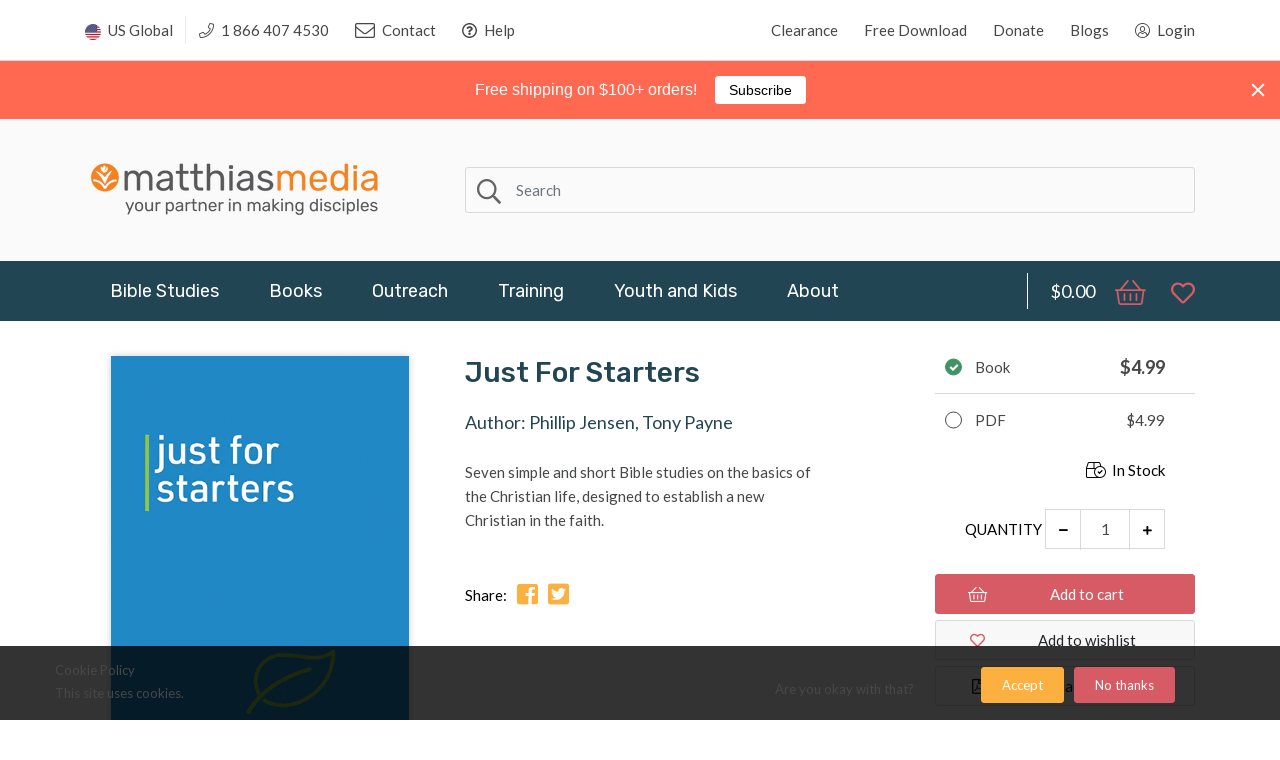

--- FILE ---
content_type: text/html; charset=utf-8
request_url: https://matthiasmedia.com/collections/best-seller-internal-use/products/just-for-starters-1
body_size: 47696
content:
<!doctype html>
<!--[if IE 8]><html lang="en" class="ie8 js"> <![endif]-->
<!--[if (gt IE 9)|!(IE)]><!--><html lang="en" class="js"> <!--<![endif]-->
<head>
  
  
  <link rel="shortcut icon" href="//matthiasmedia.com/cdn/shop/t/2/assets/favicon.png?v=124299204763937967411569286010" type="image/png" />
  
  <meta charset="UTF-8">
  <meta http-equiv="Content-Type" content="text/html; charset=utf-8">
  <meta name="viewport" content="width=device-width, initial-scale=1, minimum-scale=1, maximum-scale=1, user-scalable=0" />
  <link rel="canonical" href="https://matthiasmedia.com/products/just-for-starters-1" />

  <!-- Title and description ================================================== -->
  <title>
    Just For Starters - 7 Bible Studies for New Christians | Matthias Media &ndash; Matthias Media resources for disciple making
  </title>

  
  <meta name="description" content="Perfect for new believers! Seven simple Bible studies covering Christian life basics. Ideal for one-to-one discipleship and establishing faith foundations. Start your journey today.">
  
  <link rel="preconnect dns-prefetch" href="https://use.fontawesome.com/">
  <meta property="og:site_name" content="Matthias Media resources for disciple making">
<meta property="og:url" content="https://matthiasmedia.com/products/just-for-starters-1">
<meta property="og:title" content="Just For Starters">
<meta property="og:type" content="product">
<meta property="og:description" content="Perfect for new believers! Seven simple Bible studies covering Christian life basics. Ideal for one-to-one discipleship and establishing faith foundations. Start your journey today."><meta property="og:price:amount" content="4.99">
  <meta property="og:price:currency" content="USD"><meta property="og:image" content="http://matthiasmedia.com/cdn/shop/products/JustforStarters20rgb72dpi_1200x1200.jpg?v=1602264585">
<meta property="og:image:secure_url" content="https://matthiasmedia.com/cdn/shop/products/JustforStarters20rgb72dpi_1200x1200.jpg?v=1602264585">
<meta name="twitter:card" content="summary_large_image">
<meta name="twitter:title" content="Just For Starters">
<meta name="twitter:description" content="Perfect for new believers! Seven simple Bible studies covering Christian life basics. Ideal for one-to-one discipleship and establishing faith foundations. Start your journey today.">


  

<link href="//matthiasmedia.com/cdn/shop/t/2/assets/jquery-ui.css?v=64611646430117989321569286016" rel="stylesheet" type="text/css" media="all" />

<link href="//matthiasmedia.com/cdn/shop/t/2/assets/bootstrap.4x.css?v=83255051808150093111569286007" rel="stylesheet" type="text/css" media="all" />
<link href="//matthiasmedia.com/cdn/shop/t/2/assets/jquery.owl.carousel.css?v=77657715448469033441569286047" rel="stylesheet" type="text/css" media="all" />

<link href="//matthiasmedia.com/cdn/shop/t/2/assets/jquery.plugin.css?v=132613956388155472811768322857" rel="stylesheet" type="text/css" media="all" />

<link href="//matthiasmedia.com/cdn/shop/t/2/assets/fontello.css?v=161380059437665185281569286010" rel="stylesheet" type="text/css" media="all" />

<link href="//matthiasmedia.com/cdn/shop/t/2/assets/bc.style.scss.css?v=150308197511780343401697828070" rel="stylesheet" type="text/css" media="all" />
<link href="//matthiasmedia.com/cdn/shop/t/2/assets/bc.responsive.scss.css?v=96648074108278994231569286047" rel="stylesheet" type="text/css" media="all" />
  <link href="//fonts.googleapis.com/css?family=Rubik:300,300i,400,400i,500,500i,700,700i,900,900i" rel='stylesheet' type='text/css'>
<link href="//fonts.googleapis.com/css?family=Lato:300,300i,400,400i,500,500i,700,700i,900,900i" rel='stylesheet' type='text/css'>
<link rel="stylesheet" href="//maxcdn.bootstrapcdn.com/font-awesome/4.5.0/css/font-awesome.min.css">
  <link rel="stylesheet" href="https://use.fontawesome.com/releases/v5.6.3/css/all.css" integrity="sha384-UHRtZLI+pbxtHCWp1t77Bi1L4ZtiqrqD80Kn4Z8NTSRyMA2Fd33n5dQ8lWUE00s/" crossorigin="anonymous">
  

<script src="//matthiasmedia.com/cdn/shop/t/2/assets/jquery-1.9.1.min.js?v=95800296054546268251569286016" ></script>

<script src="//code.jquery.com/ui/1.9.1/jquery-ui.js"></script>
<!--[if (gt IE 9)|!(IE)]><!--><script src="//matthiasmedia.com/cdn/shop/t/2/assets/lazysizes.min.js?v=21880971483395748611569286020" async="async"></script><!--<![endif]-->
<!--[if lte IE 9]><script src="//matthiasmedia.com/cdn/shop/t/2/assets/lazysizes.min.js?v=21880971483395748611569286020"></script><![endif]-->

<script src="//matthiasmedia.com/cdn/shop/t/2/assets/bootstrap.4x.min.js?v=35271929837704850651569286007" defer></script>

<script src="//matthiasmedia.com/cdn/shop/t/2/assets/jquery.easing.1.3.js?v=183302368868080250061569286017" defer></script>

<script src="//matthiasmedia.com/cdn/shop/t/2/assets/modernizr.js?v=48376380639843794271569286031"  async></script>



<script src="//matthiasmedia.com/cdn/shop/t/2/assets/cookies.js?v=152021851494072641811569286008"></script>
<script src="//matthiasmedia.com/cdn/shop/t/2/assets/jquery.fancybox.min.js?v=145951643271796414991569286018"></script>
<script src="//matthiasmedia.com/cdn/shop/t/2/assets/jquery.jgrowl.min.js?v=87227353252943713011569286018" defer></script>
<script src="//matthiasmedia.com/cdn/shop/t/2/assets/jquery.elevatezoom.min.js?v=123601637255686690921569286017" defer></script>
<script src="//matthiasmedia.com/cdn/shop/t/2/assets/jquery.owl.carousel.min.js?v=33650824321397007901569286018" defer></script>
<script src="//matthiasmedia.com/cdn/shop/t/2/assets/jquery.plugin.js?v=79173713591497528811632213419" defer></script>
<script src="//matthiasmedia.com/cdn/shop/t/2/assets/jquery.countdown.js?v=12090125995840752651569286017" defer></script>

<script src="//matthiasmedia.com/cdn/shop/t/2/assets/cart.js?v=169366680354182025121569286007" defer></script>
<script src="//matthiasmedia.com/cdn/shop/t/2/assets/rivets-cart.min.js?v=49544620901609536631569286032" defer></script>

<script src="//matthiasmedia.com/cdn/shop/t/2/assets/bc.ajax-search.js?v=173539134602796764021569286047" defer></script>



<script src="//matthiasmedia.com/cdn/shop/t/2/assets/option_selection.js?v=15895070327792254761569286031" defer></script>



<script src="//matthiasmedia.com/cdn/shop/t/2/assets/bc.global.js?v=67617538280809400421607482641" defer></script>
<script src="//matthiasmedia.com/cdn/shop/t/2/assets/bc.slider.js?v=42716377338363442661569286047"></script>
<script src="//matthiasmedia.com/cdn/shop/t/2/assets/bc.script.js?v=71330406912935321281632272555"></script>



  <script>window.nfecShopVersion = '1768902428';window.nfecJsVersion = '449674';window.nfecCVersion = 62469</script><script>window.performance && window.performance.mark && window.performance.mark('shopify.content_for_header.start');</script><meta name="google-site-verification" content="l7PQlvTvrky9hm8Y-a9qLEnyvOo8W2XjCnVshJQXzn0">
<meta id="shopify-digital-wallet" name="shopify-digital-wallet" content="/11769348158/digital_wallets/dialog">
<meta name="shopify-checkout-api-token" content="44a0794a836947587cf8e9cab598b245">
<meta id="in-context-paypal-metadata" data-shop-id="11769348158" data-venmo-supported="false" data-environment="production" data-locale="en_US" data-paypal-v4="true" data-currency="USD">
<link rel="alternate" type="application/json+oembed" href="https://matthiasmedia.com/products/just-for-starters-1.oembed">
<script async="async" src="/checkouts/internal/preloads.js?locale=en-US"></script>
<link rel="preconnect" href="https://shop.app" crossorigin="anonymous">
<script async="async" src="https://shop.app/checkouts/internal/preloads.js?locale=en-US&shop_id=11769348158" crossorigin="anonymous"></script>
<script id="apple-pay-shop-capabilities" type="application/json">{"shopId":11769348158,"countryCode":"US","currencyCode":"USD","merchantCapabilities":["supports3DS"],"merchantId":"gid:\/\/shopify\/Shop\/11769348158","merchantName":"Matthias Media resources for disciple making","requiredBillingContactFields":["postalAddress","email"],"requiredShippingContactFields":["postalAddress","email"],"shippingType":"shipping","supportedNetworks":["visa","masterCard","amex","discover","elo","jcb"],"total":{"type":"pending","label":"Matthias Media resources for disciple making","amount":"1.00"},"shopifyPaymentsEnabled":true,"supportsSubscriptions":true}</script>
<script id="shopify-features" type="application/json">{"accessToken":"44a0794a836947587cf8e9cab598b245","betas":["rich-media-storefront-analytics"],"domain":"matthiasmedia.com","predictiveSearch":true,"shopId":11769348158,"locale":"en"}</script>
<script>var Shopify = Shopify || {};
Shopify.shop = "www-matthiasmedia-com.myshopify.com";
Shopify.locale = "en";
Shopify.currency = {"active":"USD","rate":"1.0"};
Shopify.country = "US";
Shopify.theme = {"name":"Theme export  matthiasmedia-com-au-final-theme-...","id":76361826366,"schema_name":null,"schema_version":null,"theme_store_id":null,"role":"main"};
Shopify.theme.handle = "null";
Shopify.theme.style = {"id":null,"handle":null};
Shopify.cdnHost = "matthiasmedia.com/cdn";
Shopify.routes = Shopify.routes || {};
Shopify.routes.root = "/";</script>
<script type="module">!function(o){(o.Shopify=o.Shopify||{}).modules=!0}(window);</script>
<script>!function(o){function n(){var o=[];function n(){o.push(Array.prototype.slice.apply(arguments))}return n.q=o,n}var t=o.Shopify=o.Shopify||{};t.loadFeatures=n(),t.autoloadFeatures=n()}(window);</script>
<script>
  window.ShopifyPay = window.ShopifyPay || {};
  window.ShopifyPay.apiHost = "shop.app\/pay";
  window.ShopifyPay.redirectState = null;
</script>
<script id="shop-js-analytics" type="application/json">{"pageType":"product"}</script>
<script defer="defer" async type="module" src="//matthiasmedia.com/cdn/shopifycloud/shop-js/modules/v2/client.init-shop-cart-sync_BApSsMSl.en.esm.js"></script>
<script defer="defer" async type="module" src="//matthiasmedia.com/cdn/shopifycloud/shop-js/modules/v2/chunk.common_CBoos6YZ.esm.js"></script>
<script type="module">
  await import("//matthiasmedia.com/cdn/shopifycloud/shop-js/modules/v2/client.init-shop-cart-sync_BApSsMSl.en.esm.js");
await import("//matthiasmedia.com/cdn/shopifycloud/shop-js/modules/v2/chunk.common_CBoos6YZ.esm.js");

  window.Shopify.SignInWithShop?.initShopCartSync?.({"fedCMEnabled":true,"windoidEnabled":true});

</script>
<script>
  window.Shopify = window.Shopify || {};
  if (!window.Shopify.featureAssets) window.Shopify.featureAssets = {};
  window.Shopify.featureAssets['shop-js'] = {"shop-cart-sync":["modules/v2/client.shop-cart-sync_DJczDl9f.en.esm.js","modules/v2/chunk.common_CBoos6YZ.esm.js"],"init-fed-cm":["modules/v2/client.init-fed-cm_BzwGC0Wi.en.esm.js","modules/v2/chunk.common_CBoos6YZ.esm.js"],"init-windoid":["modules/v2/client.init-windoid_BS26ThXS.en.esm.js","modules/v2/chunk.common_CBoos6YZ.esm.js"],"init-shop-email-lookup-coordinator":["modules/v2/client.init-shop-email-lookup-coordinator_DFwWcvrS.en.esm.js","modules/v2/chunk.common_CBoos6YZ.esm.js"],"shop-cash-offers":["modules/v2/client.shop-cash-offers_DthCPNIO.en.esm.js","modules/v2/chunk.common_CBoos6YZ.esm.js","modules/v2/chunk.modal_Bu1hFZFC.esm.js"],"shop-button":["modules/v2/client.shop-button_D_JX508o.en.esm.js","modules/v2/chunk.common_CBoos6YZ.esm.js"],"shop-toast-manager":["modules/v2/client.shop-toast-manager_tEhgP2F9.en.esm.js","modules/v2/chunk.common_CBoos6YZ.esm.js"],"avatar":["modules/v2/client.avatar_BTnouDA3.en.esm.js"],"pay-button":["modules/v2/client.pay-button_BuNmcIr_.en.esm.js","modules/v2/chunk.common_CBoos6YZ.esm.js"],"init-shop-cart-sync":["modules/v2/client.init-shop-cart-sync_BApSsMSl.en.esm.js","modules/v2/chunk.common_CBoos6YZ.esm.js"],"shop-login-button":["modules/v2/client.shop-login-button_DwLgFT0K.en.esm.js","modules/v2/chunk.common_CBoos6YZ.esm.js","modules/v2/chunk.modal_Bu1hFZFC.esm.js"],"init-customer-accounts-sign-up":["modules/v2/client.init-customer-accounts-sign-up_TlVCiykN.en.esm.js","modules/v2/client.shop-login-button_DwLgFT0K.en.esm.js","modules/v2/chunk.common_CBoos6YZ.esm.js","modules/v2/chunk.modal_Bu1hFZFC.esm.js"],"init-shop-for-new-customer-accounts":["modules/v2/client.init-shop-for-new-customer-accounts_DrjXSI53.en.esm.js","modules/v2/client.shop-login-button_DwLgFT0K.en.esm.js","modules/v2/chunk.common_CBoos6YZ.esm.js","modules/v2/chunk.modal_Bu1hFZFC.esm.js"],"init-customer-accounts":["modules/v2/client.init-customer-accounts_C0Oh2ljF.en.esm.js","modules/v2/client.shop-login-button_DwLgFT0K.en.esm.js","modules/v2/chunk.common_CBoos6YZ.esm.js","modules/v2/chunk.modal_Bu1hFZFC.esm.js"],"shop-follow-button":["modules/v2/client.shop-follow-button_C5D3XtBb.en.esm.js","modules/v2/chunk.common_CBoos6YZ.esm.js","modules/v2/chunk.modal_Bu1hFZFC.esm.js"],"checkout-modal":["modules/v2/client.checkout-modal_8TC_1FUY.en.esm.js","modules/v2/chunk.common_CBoos6YZ.esm.js","modules/v2/chunk.modal_Bu1hFZFC.esm.js"],"lead-capture":["modules/v2/client.lead-capture_D-pmUjp9.en.esm.js","modules/v2/chunk.common_CBoos6YZ.esm.js","modules/v2/chunk.modal_Bu1hFZFC.esm.js"],"shop-login":["modules/v2/client.shop-login_BmtnoEUo.en.esm.js","modules/v2/chunk.common_CBoos6YZ.esm.js","modules/v2/chunk.modal_Bu1hFZFC.esm.js"],"payment-terms":["modules/v2/client.payment-terms_BHOWV7U_.en.esm.js","modules/v2/chunk.common_CBoos6YZ.esm.js","modules/v2/chunk.modal_Bu1hFZFC.esm.js"]};
</script>
<script>(function() {
  var isLoaded = false;
  function asyncLoad() {
    if (isLoaded) return;
    isLoaded = true;
    var urls = ["https:\/\/cdn.authorsig.lowfruitsolutions.com\/6d67482d682dcf487bb14a8e06950d12\/author-sig-e0e90b2cb64f2c58559553ac6095ece3.js?shop=www-matthiasmedia-com.myshopify.com","https:\/\/cdn.popt.in\/pixel.js?id=82c9a5a4f54e9\u0026shop=www-matthiasmedia-com.myshopify.com","\/\/code.tidio.co\/r9bb9rrfpma7lkhu3cxqcrfsm9xfspux.js?shop=www-matthiasmedia-com.myshopify.com","https:\/\/d5zu2f4xvqanl.cloudfront.net\/42\/fe\/loader_2.js?shop=www-matthiasmedia-com.myshopify.com","https:\/\/sdks.automizely.com\/conversions\/v1\/conversions.js?app_connection_id=35088081a62e4a948bd81b7680bd9e39\u0026mapped_org_id=d2fa6824e93d8a879651fb9ed28e628b_v1\u0026shop=www-matthiasmedia-com.myshopify.com","https:\/\/evey-files.s3.amazonaws.com\/js\/online_store.js?shop=www-matthiasmedia-com.myshopify.com","https:\/\/cdn.hextom.com\/js\/quickannouncementbar.js?shop=www-matthiasmedia-com.myshopify.com"];
    for (var i = 0; i < urls.length; i++) {
      var s = document.createElement('script');
      s.type = 'text/javascript';
      s.async = true;
      s.src = urls[i];
      var x = document.getElementsByTagName('script')[0];
      x.parentNode.insertBefore(s, x);
    }
  };
  if(window.attachEvent) {
    window.attachEvent('onload', asyncLoad);
  } else {
    window.addEventListener('load', asyncLoad, false);
  }
})();</script>
<script id="__st">var __st={"a":11769348158,"offset":-18000,"reqid":"28eff1ca-53f3-4467-90ce-9395397b93ac-1768930297","pageurl":"matthiasmedia.com\/collections\/best-seller-internal-use\/products\/just-for-starters-1","u":"a2242c9cddda","p":"product","rtyp":"product","rid":4744036941886};</script>
<script>window.ShopifyPaypalV4VisibilityTracking = true;</script>
<script id="captcha-bootstrap">!function(){'use strict';const t='contact',e='account',n='new_comment',o=[[t,t],['blogs',n],['comments',n],[t,'customer']],c=[[e,'customer_login'],[e,'guest_login'],[e,'recover_customer_password'],[e,'create_customer']],r=t=>t.map((([t,e])=>`form[action*='/${t}']:not([data-nocaptcha='true']) input[name='form_type'][value='${e}']`)).join(','),a=t=>()=>t?[...document.querySelectorAll(t)].map((t=>t.form)):[];function s(){const t=[...o],e=r(t);return a(e)}const i='password',u='form_key',d=['recaptcha-v3-token','g-recaptcha-response','h-captcha-response',i],f=()=>{try{return window.sessionStorage}catch{return}},m='__shopify_v',_=t=>t.elements[u];function p(t,e,n=!1){try{const o=window.sessionStorage,c=JSON.parse(o.getItem(e)),{data:r}=function(t){const{data:e,action:n}=t;return t[m]||n?{data:e,action:n}:{data:t,action:n}}(c);for(const[e,n]of Object.entries(r))t.elements[e]&&(t.elements[e].value=n);n&&o.removeItem(e)}catch(o){console.error('form repopulation failed',{error:o})}}const l='form_type',E='cptcha';function T(t){t.dataset[E]=!0}const w=window,h=w.document,L='Shopify',v='ce_forms',y='captcha';let A=!1;((t,e)=>{const n=(g='f06e6c50-85a8-45c8-87d0-21a2b65856fe',I='https://cdn.shopify.com/shopifycloud/storefront-forms-hcaptcha/ce_storefront_forms_captcha_hcaptcha.v1.5.2.iife.js',D={infoText:'Protected by hCaptcha',privacyText:'Privacy',termsText:'Terms'},(t,e,n)=>{const o=w[L][v],c=o.bindForm;if(c)return c(t,g,e,D).then(n);var r;o.q.push([[t,g,e,D],n]),r=I,A||(h.body.append(Object.assign(h.createElement('script'),{id:'captcha-provider',async:!0,src:r})),A=!0)});var g,I,D;w[L]=w[L]||{},w[L][v]=w[L][v]||{},w[L][v].q=[],w[L][y]=w[L][y]||{},w[L][y].protect=function(t,e){n(t,void 0,e),T(t)},Object.freeze(w[L][y]),function(t,e,n,w,h,L){const[v,y,A,g]=function(t,e,n){const i=e?o:[],u=t?c:[],d=[...i,...u],f=r(d),m=r(i),_=r(d.filter((([t,e])=>n.includes(e))));return[a(f),a(m),a(_),s()]}(w,h,L),I=t=>{const e=t.target;return e instanceof HTMLFormElement?e:e&&e.form},D=t=>v().includes(t);t.addEventListener('submit',(t=>{const e=I(t);if(!e)return;const n=D(e)&&!e.dataset.hcaptchaBound&&!e.dataset.recaptchaBound,o=_(e),c=g().includes(e)&&(!o||!o.value);(n||c)&&t.preventDefault(),c&&!n&&(function(t){try{if(!f())return;!function(t){const e=f();if(!e)return;const n=_(t);if(!n)return;const o=n.value;o&&e.removeItem(o)}(t);const e=Array.from(Array(32),(()=>Math.random().toString(36)[2])).join('');!function(t,e){_(t)||t.append(Object.assign(document.createElement('input'),{type:'hidden',name:u})),t.elements[u].value=e}(t,e),function(t,e){const n=f();if(!n)return;const o=[...t.querySelectorAll(`input[type='${i}']`)].map((({name:t})=>t)),c=[...d,...o],r={};for(const[a,s]of new FormData(t).entries())c.includes(a)||(r[a]=s);n.setItem(e,JSON.stringify({[m]:1,action:t.action,data:r}))}(t,e)}catch(e){console.error('failed to persist form',e)}}(e),e.submit())}));const S=(t,e)=>{t&&!t.dataset[E]&&(n(t,e.some((e=>e===t))),T(t))};for(const o of['focusin','change'])t.addEventListener(o,(t=>{const e=I(t);D(e)&&S(e,y())}));const B=e.get('form_key'),M=e.get(l),P=B&&M;t.addEventListener('DOMContentLoaded',(()=>{const t=y();if(P)for(const e of t)e.elements[l].value===M&&p(e,B);[...new Set([...A(),...v().filter((t=>'true'===t.dataset.shopifyCaptcha))])].forEach((e=>S(e,t)))}))}(h,new URLSearchParams(w.location.search),n,t,e,['guest_login'])})(!0,!0)}();</script>
<script integrity="sha256-4kQ18oKyAcykRKYeNunJcIwy7WH5gtpwJnB7kiuLZ1E=" data-source-attribution="shopify.loadfeatures" defer="defer" src="//matthiasmedia.com/cdn/shopifycloud/storefront/assets/storefront/load_feature-a0a9edcb.js" crossorigin="anonymous"></script>
<script crossorigin="anonymous" defer="defer" src="//matthiasmedia.com/cdn/shopifycloud/storefront/assets/shopify_pay/storefront-65b4c6d7.js?v=20250812"></script>
<script data-source-attribution="shopify.dynamic_checkout.dynamic.init">var Shopify=Shopify||{};Shopify.PaymentButton=Shopify.PaymentButton||{isStorefrontPortableWallets:!0,init:function(){window.Shopify.PaymentButton.init=function(){};var t=document.createElement("script");t.src="https://matthiasmedia.com/cdn/shopifycloud/portable-wallets/latest/portable-wallets.en.js",t.type="module",document.head.appendChild(t)}};
</script>
<script data-source-attribution="shopify.dynamic_checkout.buyer_consent">
  function portableWalletsHideBuyerConsent(e){var t=document.getElementById("shopify-buyer-consent"),n=document.getElementById("shopify-subscription-policy-button");t&&n&&(t.classList.add("hidden"),t.setAttribute("aria-hidden","true"),n.removeEventListener("click",e))}function portableWalletsShowBuyerConsent(e){var t=document.getElementById("shopify-buyer-consent"),n=document.getElementById("shopify-subscription-policy-button");t&&n&&(t.classList.remove("hidden"),t.removeAttribute("aria-hidden"),n.addEventListener("click",e))}window.Shopify?.PaymentButton&&(window.Shopify.PaymentButton.hideBuyerConsent=portableWalletsHideBuyerConsent,window.Shopify.PaymentButton.showBuyerConsent=portableWalletsShowBuyerConsent);
</script>
<script data-source-attribution="shopify.dynamic_checkout.cart.bootstrap">document.addEventListener("DOMContentLoaded",(function(){function t(){return document.querySelector("shopify-accelerated-checkout-cart, shopify-accelerated-checkout")}if(t())Shopify.PaymentButton.init();else{new MutationObserver((function(e,n){t()&&(Shopify.PaymentButton.init(),n.disconnect())})).observe(document.body,{childList:!0,subtree:!0})}}));
</script>
<link id="shopify-accelerated-checkout-styles" rel="stylesheet" media="screen" href="https://matthiasmedia.com/cdn/shopifycloud/portable-wallets/latest/accelerated-checkout-backwards-compat.css" crossorigin="anonymous">
<style id="shopify-accelerated-checkout-cart">
        #shopify-buyer-consent {
  margin-top: 1em;
  display: inline-block;
  width: 100%;
}

#shopify-buyer-consent.hidden {
  display: none;
}

#shopify-subscription-policy-button {
  background: none;
  border: none;
  padding: 0;
  text-decoration: underline;
  font-size: inherit;
  cursor: pointer;
}

#shopify-subscription-policy-button::before {
  box-shadow: none;
}

      </style>

<script>window.performance && window.performance.mark && window.performance.mark('shopify.content_for_header.end');</script>

<!-- Google tag (gtag.js) -->
<script async src="https://www.googletagmanager.com/gtag/js?id=G-J9FFNZGQVN"></script>
<script>
  window.dataLayer = window.dataLayer || [];
  function gtag(){dataLayer.push(arguments);}
  gtag('js', new Date());

  gtag('config', 'G-J9FFNZGQVN');
</script>
  <meta name="facebook-domain-verification" content="4ha2odti19jgwflcerm55voviq0rgo" />


































































































































































































<!-- BEGIN app block: shopify://apps/pagefly-page-builder/blocks/app-embed/83e179f7-59a0-4589-8c66-c0dddf959200 -->

<!-- BEGIN app snippet: pagefly-cro-ab-testing-main -->







<script>
  ;(function () {
    const url = new URL(window.location)
    const viewParam = url.searchParams.get('view')
    if (viewParam && viewParam.includes('variant-pf-')) {
      url.searchParams.set('pf_v', viewParam)
      url.searchParams.delete('view')
      window.history.replaceState({}, '', url)
    }
  })()
</script>



<script type='module'>
  
  window.PAGEFLY_CRO = window.PAGEFLY_CRO || {}

  window.PAGEFLY_CRO['data_debug'] = {
    original_template_suffix: "all_products",
    allow_ab_test: false,
    ab_test_start_time: 0,
    ab_test_end_time: 0,
    today_date_time: 1768930297000,
  }
  window.PAGEFLY_CRO['GA4'] = { enabled: false}
</script>

<!-- END app snippet -->








  <script src='https://cdn.shopify.com/extensions/019bb4f9-aed6-78a3-be91-e9d44663e6bf/pagefly-page-builder-215/assets/pagefly-helper.js' defer='defer'></script>

  <script src='https://cdn.shopify.com/extensions/019bb4f9-aed6-78a3-be91-e9d44663e6bf/pagefly-page-builder-215/assets/pagefly-general-helper.js' defer='defer'></script>

  <script src='https://cdn.shopify.com/extensions/019bb4f9-aed6-78a3-be91-e9d44663e6bf/pagefly-page-builder-215/assets/pagefly-snap-slider.js' defer='defer'></script>

  <script src='https://cdn.shopify.com/extensions/019bb4f9-aed6-78a3-be91-e9d44663e6bf/pagefly-page-builder-215/assets/pagefly-slideshow-v3.js' defer='defer'></script>

  <script src='https://cdn.shopify.com/extensions/019bb4f9-aed6-78a3-be91-e9d44663e6bf/pagefly-page-builder-215/assets/pagefly-slideshow-v4.js' defer='defer'></script>

  <script src='https://cdn.shopify.com/extensions/019bb4f9-aed6-78a3-be91-e9d44663e6bf/pagefly-page-builder-215/assets/pagefly-glider.js' defer='defer'></script>

  <script src='https://cdn.shopify.com/extensions/019bb4f9-aed6-78a3-be91-e9d44663e6bf/pagefly-page-builder-215/assets/pagefly-slideshow-v1-v2.js' defer='defer'></script>

  <script src='https://cdn.shopify.com/extensions/019bb4f9-aed6-78a3-be91-e9d44663e6bf/pagefly-page-builder-215/assets/pagefly-product-media.js' defer='defer'></script>

  <script src='https://cdn.shopify.com/extensions/019bb4f9-aed6-78a3-be91-e9d44663e6bf/pagefly-page-builder-215/assets/pagefly-product.js' defer='defer'></script>


<script id='pagefly-helper-data' type='application/json'>
  {
    "page_optimization": {
      "assets_prefetching": false
    },
    "elements_asset_mapper": {
      "Accordion": "https://cdn.shopify.com/extensions/019bb4f9-aed6-78a3-be91-e9d44663e6bf/pagefly-page-builder-215/assets/pagefly-accordion.js",
      "Accordion3": "https://cdn.shopify.com/extensions/019bb4f9-aed6-78a3-be91-e9d44663e6bf/pagefly-page-builder-215/assets/pagefly-accordion3.js",
      "CountDown": "https://cdn.shopify.com/extensions/019bb4f9-aed6-78a3-be91-e9d44663e6bf/pagefly-page-builder-215/assets/pagefly-countdown.js",
      "GMap1": "https://cdn.shopify.com/extensions/019bb4f9-aed6-78a3-be91-e9d44663e6bf/pagefly-page-builder-215/assets/pagefly-gmap.js",
      "GMap2": "https://cdn.shopify.com/extensions/019bb4f9-aed6-78a3-be91-e9d44663e6bf/pagefly-page-builder-215/assets/pagefly-gmap.js",
      "GMapBasicV2": "https://cdn.shopify.com/extensions/019bb4f9-aed6-78a3-be91-e9d44663e6bf/pagefly-page-builder-215/assets/pagefly-gmap.js",
      "GMapAdvancedV2": "https://cdn.shopify.com/extensions/019bb4f9-aed6-78a3-be91-e9d44663e6bf/pagefly-page-builder-215/assets/pagefly-gmap.js",
      "HTML.Video": "https://cdn.shopify.com/extensions/019bb4f9-aed6-78a3-be91-e9d44663e6bf/pagefly-page-builder-215/assets/pagefly-htmlvideo.js",
      "HTML.Video2": "https://cdn.shopify.com/extensions/019bb4f9-aed6-78a3-be91-e9d44663e6bf/pagefly-page-builder-215/assets/pagefly-htmlvideo2.js",
      "HTML.Video3": "https://cdn.shopify.com/extensions/019bb4f9-aed6-78a3-be91-e9d44663e6bf/pagefly-page-builder-215/assets/pagefly-htmlvideo2.js",
      "BackgroundVideo": "https://cdn.shopify.com/extensions/019bb4f9-aed6-78a3-be91-e9d44663e6bf/pagefly-page-builder-215/assets/pagefly-htmlvideo2.js",
      "Instagram": "https://cdn.shopify.com/extensions/019bb4f9-aed6-78a3-be91-e9d44663e6bf/pagefly-page-builder-215/assets/pagefly-instagram.js",
      "Instagram2": "https://cdn.shopify.com/extensions/019bb4f9-aed6-78a3-be91-e9d44663e6bf/pagefly-page-builder-215/assets/pagefly-instagram.js",
      "Insta3": "https://cdn.shopify.com/extensions/019bb4f9-aed6-78a3-be91-e9d44663e6bf/pagefly-page-builder-215/assets/pagefly-instagram3.js",
      "Tabs": "https://cdn.shopify.com/extensions/019bb4f9-aed6-78a3-be91-e9d44663e6bf/pagefly-page-builder-215/assets/pagefly-tab.js",
      "Tabs3": "https://cdn.shopify.com/extensions/019bb4f9-aed6-78a3-be91-e9d44663e6bf/pagefly-page-builder-215/assets/pagefly-tab3.js",
      "ProductBox": "https://cdn.shopify.com/extensions/019bb4f9-aed6-78a3-be91-e9d44663e6bf/pagefly-page-builder-215/assets/pagefly-cart.js",
      "FBPageBox2": "https://cdn.shopify.com/extensions/019bb4f9-aed6-78a3-be91-e9d44663e6bf/pagefly-page-builder-215/assets/pagefly-facebook.js",
      "FBLikeButton2": "https://cdn.shopify.com/extensions/019bb4f9-aed6-78a3-be91-e9d44663e6bf/pagefly-page-builder-215/assets/pagefly-facebook.js",
      "TwitterFeed2": "https://cdn.shopify.com/extensions/019bb4f9-aed6-78a3-be91-e9d44663e6bf/pagefly-page-builder-215/assets/pagefly-twitter.js",
      "Paragraph4": "https://cdn.shopify.com/extensions/019bb4f9-aed6-78a3-be91-e9d44663e6bf/pagefly-page-builder-215/assets/pagefly-paragraph4.js",

      "AliReviews": "https://cdn.shopify.com/extensions/019bb4f9-aed6-78a3-be91-e9d44663e6bf/pagefly-page-builder-215/assets/pagefly-3rd-elements.js",
      "BackInStock": "https://cdn.shopify.com/extensions/019bb4f9-aed6-78a3-be91-e9d44663e6bf/pagefly-page-builder-215/assets/pagefly-3rd-elements.js",
      "GloboBackInStock": "https://cdn.shopify.com/extensions/019bb4f9-aed6-78a3-be91-e9d44663e6bf/pagefly-page-builder-215/assets/pagefly-3rd-elements.js",
      "GrowaveWishlist": "https://cdn.shopify.com/extensions/019bb4f9-aed6-78a3-be91-e9d44663e6bf/pagefly-page-builder-215/assets/pagefly-3rd-elements.js",
      "InfiniteOptionsShopPad": "https://cdn.shopify.com/extensions/019bb4f9-aed6-78a3-be91-e9d44663e6bf/pagefly-page-builder-215/assets/pagefly-3rd-elements.js",
      "InkybayProductPersonalizer": "https://cdn.shopify.com/extensions/019bb4f9-aed6-78a3-be91-e9d44663e6bf/pagefly-page-builder-215/assets/pagefly-3rd-elements.js",
      "LimeSpot": "https://cdn.shopify.com/extensions/019bb4f9-aed6-78a3-be91-e9d44663e6bf/pagefly-page-builder-215/assets/pagefly-3rd-elements.js",
      "Loox": "https://cdn.shopify.com/extensions/019bb4f9-aed6-78a3-be91-e9d44663e6bf/pagefly-page-builder-215/assets/pagefly-3rd-elements.js",
      "Opinew": "https://cdn.shopify.com/extensions/019bb4f9-aed6-78a3-be91-e9d44663e6bf/pagefly-page-builder-215/assets/pagefly-3rd-elements.js",
      "Powr": "https://cdn.shopify.com/extensions/019bb4f9-aed6-78a3-be91-e9d44663e6bf/pagefly-page-builder-215/assets/pagefly-3rd-elements.js",
      "ProductReviews": "https://cdn.shopify.com/extensions/019bb4f9-aed6-78a3-be91-e9d44663e6bf/pagefly-page-builder-215/assets/pagefly-3rd-elements.js",
      "PushOwl": "https://cdn.shopify.com/extensions/019bb4f9-aed6-78a3-be91-e9d44663e6bf/pagefly-page-builder-215/assets/pagefly-3rd-elements.js",
      "ReCharge": "https://cdn.shopify.com/extensions/019bb4f9-aed6-78a3-be91-e9d44663e6bf/pagefly-page-builder-215/assets/pagefly-3rd-elements.js",
      "Rivyo": "https://cdn.shopify.com/extensions/019bb4f9-aed6-78a3-be91-e9d44663e6bf/pagefly-page-builder-215/assets/pagefly-3rd-elements.js",
      "TrackingMore": "https://cdn.shopify.com/extensions/019bb4f9-aed6-78a3-be91-e9d44663e6bf/pagefly-page-builder-215/assets/pagefly-3rd-elements.js",
      "Vitals": "https://cdn.shopify.com/extensions/019bb4f9-aed6-78a3-be91-e9d44663e6bf/pagefly-page-builder-215/assets/pagefly-3rd-elements.js",
      "Wiser": "https://cdn.shopify.com/extensions/019bb4f9-aed6-78a3-be91-e9d44663e6bf/pagefly-page-builder-215/assets/pagefly-3rd-elements.js"
    },
    "custom_elements_mapper": {
      "pf-click-action-element": "https://cdn.shopify.com/extensions/019bb4f9-aed6-78a3-be91-e9d44663e6bf/pagefly-page-builder-215/assets/pagefly-click-action-element.js",
      "pf-dialog-element": "https://cdn.shopify.com/extensions/019bb4f9-aed6-78a3-be91-e9d44663e6bf/pagefly-page-builder-215/assets/pagefly-dialog-element.js"
    }
  }
</script>


<!-- END app block --><!-- BEGIN app block: shopify://apps/seowill-seoant-ai-seo/blocks/seoant-core/8e57283b-dcb0-4f7b-a947-fb5c57a0d59d -->
<!--SEOAnt Core By SEOAnt Teams, v0.1.6 START -->







    <!-- BEGIN app snippet: Product-JSON-LD --><!-- END app snippet -->


<!-- SON-LD generated By SEOAnt END -->



<!-- Start : SEOAnt BrokenLink Redirect --><script type="text/javascript">
    !function(t){var e={};function r(n){if(e[n])return e[n].exports;var o=e[n]={i:n,l:!1,exports:{}};return t[n].call(o.exports,o,o.exports,r),o.l=!0,o.exports}r.m=t,r.c=e,r.d=function(t,e,n){r.o(t,e)||Object.defineProperty(t,e,{enumerable:!0,get:n})},r.r=function(t){"undefined"!==typeof Symbol&&Symbol.toStringTag&&Object.defineProperty(t,Symbol.toStringTag,{value:"Module"}),Object.defineProperty(t,"__esModule",{value:!0})},r.t=function(t,e){if(1&e&&(t=r(t)),8&e)return t;if(4&e&&"object"===typeof t&&t&&t.__esModule)return t;var n=Object.create(null);if(r.r(n),Object.defineProperty(n,"default",{enumerable:!0,value:t}),2&e&&"string"!=typeof t)for(var o in t)r.d(n,o,function(e){return t[e]}.bind(null,o));return n},r.n=function(t){var e=t&&t.__esModule?function(){return t.default}:function(){return t};return r.d(e,"a",e),e},r.o=function(t,e){return Object.prototype.hasOwnProperty.call(t,e)},r.p="",r(r.s=11)}([function(t,e,r){"use strict";var n=r(2),o=Object.prototype.toString;function i(t){return"[object Array]"===o.call(t)}function a(t){return"undefined"===typeof t}function u(t){return null!==t&&"object"===typeof t}function s(t){return"[object Function]"===o.call(t)}function c(t,e){if(null!==t&&"undefined"!==typeof t)if("object"!==typeof t&&(t=[t]),i(t))for(var r=0,n=t.length;r<n;r++)e.call(null,t[r],r,t);else for(var o in t)Object.prototype.hasOwnProperty.call(t,o)&&e.call(null,t[o],o,t)}t.exports={isArray:i,isArrayBuffer:function(t){return"[object ArrayBuffer]"===o.call(t)},isBuffer:function(t){return null!==t&&!a(t)&&null!==t.constructor&&!a(t.constructor)&&"function"===typeof t.constructor.isBuffer&&t.constructor.isBuffer(t)},isFormData:function(t){return"undefined"!==typeof FormData&&t instanceof FormData},isArrayBufferView:function(t){return"undefined"!==typeof ArrayBuffer&&ArrayBuffer.isView?ArrayBuffer.isView(t):t&&t.buffer&&t.buffer instanceof ArrayBuffer},isString:function(t){return"string"===typeof t},isNumber:function(t){return"number"===typeof t},isObject:u,isUndefined:a,isDate:function(t){return"[object Date]"===o.call(t)},isFile:function(t){return"[object File]"===o.call(t)},isBlob:function(t){return"[object Blob]"===o.call(t)},isFunction:s,isStream:function(t){return u(t)&&s(t.pipe)},isURLSearchParams:function(t){return"undefined"!==typeof URLSearchParams&&t instanceof URLSearchParams},isStandardBrowserEnv:function(){return("undefined"===typeof navigator||"ReactNative"!==navigator.product&&"NativeScript"!==navigator.product&&"NS"!==navigator.product)&&("undefined"!==typeof window&&"undefined"!==typeof document)},forEach:c,merge:function t(){var e={};function r(r,n){"object"===typeof e[n]&&"object"===typeof r?e[n]=t(e[n],r):e[n]=r}for(var n=0,o=arguments.length;n<o;n++)c(arguments[n],r);return e},deepMerge:function t(){var e={};function r(r,n){"object"===typeof e[n]&&"object"===typeof r?e[n]=t(e[n],r):e[n]="object"===typeof r?t({},r):r}for(var n=0,o=arguments.length;n<o;n++)c(arguments[n],r);return e},extend:function(t,e,r){return c(e,(function(e,o){t[o]=r&&"function"===typeof e?n(e,r):e})),t},trim:function(t){return t.replace(/^\s*/,"").replace(/\s*$/,"")}}},function(t,e,r){t.exports=r(12)},function(t,e,r){"use strict";t.exports=function(t,e){return function(){for(var r=new Array(arguments.length),n=0;n<r.length;n++)r[n]=arguments[n];return t.apply(e,r)}}},function(t,e,r){"use strict";var n=r(0);function o(t){return encodeURIComponent(t).replace(/%40/gi,"@").replace(/%3A/gi,":").replace(/%24/g,"$").replace(/%2C/gi,",").replace(/%20/g,"+").replace(/%5B/gi,"[").replace(/%5D/gi,"]")}t.exports=function(t,e,r){if(!e)return t;var i;if(r)i=r(e);else if(n.isURLSearchParams(e))i=e.toString();else{var a=[];n.forEach(e,(function(t,e){null!==t&&"undefined"!==typeof t&&(n.isArray(t)?e+="[]":t=[t],n.forEach(t,(function(t){n.isDate(t)?t=t.toISOString():n.isObject(t)&&(t=JSON.stringify(t)),a.push(o(e)+"="+o(t))})))})),i=a.join("&")}if(i){var u=t.indexOf("#");-1!==u&&(t=t.slice(0,u)),t+=(-1===t.indexOf("?")?"?":"&")+i}return t}},function(t,e,r){"use strict";t.exports=function(t){return!(!t||!t.__CANCEL__)}},function(t,e,r){"use strict";(function(e){var n=r(0),o=r(19),i={"Content-Type":"application/x-www-form-urlencoded"};function a(t,e){!n.isUndefined(t)&&n.isUndefined(t["Content-Type"])&&(t["Content-Type"]=e)}var u={adapter:function(){var t;return("undefined"!==typeof XMLHttpRequest||"undefined"!==typeof e&&"[object process]"===Object.prototype.toString.call(e))&&(t=r(6)),t}(),transformRequest:[function(t,e){return o(e,"Accept"),o(e,"Content-Type"),n.isFormData(t)||n.isArrayBuffer(t)||n.isBuffer(t)||n.isStream(t)||n.isFile(t)||n.isBlob(t)?t:n.isArrayBufferView(t)?t.buffer:n.isURLSearchParams(t)?(a(e,"application/x-www-form-urlencoded;charset=utf-8"),t.toString()):n.isObject(t)?(a(e,"application/json;charset=utf-8"),JSON.stringify(t)):t}],transformResponse:[function(t){if("string"===typeof t)try{t=JSON.parse(t)}catch(e){}return t}],timeout:0,xsrfCookieName:"XSRF-TOKEN",xsrfHeaderName:"X-XSRF-TOKEN",maxContentLength:-1,validateStatus:function(t){return t>=200&&t<300},headers:{common:{Accept:"application/json, text/plain, */*"}}};n.forEach(["delete","get","head"],(function(t){u.headers[t]={}})),n.forEach(["post","put","patch"],(function(t){u.headers[t]=n.merge(i)})),t.exports=u}).call(this,r(18))},function(t,e,r){"use strict";var n=r(0),o=r(20),i=r(3),a=r(22),u=r(25),s=r(26),c=r(7);t.exports=function(t){return new Promise((function(e,f){var l=t.data,p=t.headers;n.isFormData(l)&&delete p["Content-Type"];var h=new XMLHttpRequest;if(t.auth){var d=t.auth.username||"",m=t.auth.password||"";p.Authorization="Basic "+btoa(d+":"+m)}var y=a(t.baseURL,t.url);if(h.open(t.method.toUpperCase(),i(y,t.params,t.paramsSerializer),!0),h.timeout=t.timeout,h.onreadystatechange=function(){if(h&&4===h.readyState&&(0!==h.status||h.responseURL&&0===h.responseURL.indexOf("file:"))){var r="getAllResponseHeaders"in h?u(h.getAllResponseHeaders()):null,n={data:t.responseType&&"text"!==t.responseType?h.response:h.responseText,status:h.status,statusText:h.statusText,headers:r,config:t,request:h};o(e,f,n),h=null}},h.onabort=function(){h&&(f(c("Request aborted",t,"ECONNABORTED",h)),h=null)},h.onerror=function(){f(c("Network Error",t,null,h)),h=null},h.ontimeout=function(){var e="timeout of "+t.timeout+"ms exceeded";t.timeoutErrorMessage&&(e=t.timeoutErrorMessage),f(c(e,t,"ECONNABORTED",h)),h=null},n.isStandardBrowserEnv()){var v=r(27),g=(t.withCredentials||s(y))&&t.xsrfCookieName?v.read(t.xsrfCookieName):void 0;g&&(p[t.xsrfHeaderName]=g)}if("setRequestHeader"in h&&n.forEach(p,(function(t,e){"undefined"===typeof l&&"content-type"===e.toLowerCase()?delete p[e]:h.setRequestHeader(e,t)})),n.isUndefined(t.withCredentials)||(h.withCredentials=!!t.withCredentials),t.responseType)try{h.responseType=t.responseType}catch(w){if("json"!==t.responseType)throw w}"function"===typeof t.onDownloadProgress&&h.addEventListener("progress",t.onDownloadProgress),"function"===typeof t.onUploadProgress&&h.upload&&h.upload.addEventListener("progress",t.onUploadProgress),t.cancelToken&&t.cancelToken.promise.then((function(t){h&&(h.abort(),f(t),h=null)})),void 0===l&&(l=null),h.send(l)}))}},function(t,e,r){"use strict";var n=r(21);t.exports=function(t,e,r,o,i){var a=new Error(t);return n(a,e,r,o,i)}},function(t,e,r){"use strict";var n=r(0);t.exports=function(t,e){e=e||{};var r={},o=["url","method","params","data"],i=["headers","auth","proxy"],a=["baseURL","url","transformRequest","transformResponse","paramsSerializer","timeout","withCredentials","adapter","responseType","xsrfCookieName","xsrfHeaderName","onUploadProgress","onDownloadProgress","maxContentLength","validateStatus","maxRedirects","httpAgent","httpsAgent","cancelToken","socketPath"];n.forEach(o,(function(t){"undefined"!==typeof e[t]&&(r[t]=e[t])})),n.forEach(i,(function(o){n.isObject(e[o])?r[o]=n.deepMerge(t[o],e[o]):"undefined"!==typeof e[o]?r[o]=e[o]:n.isObject(t[o])?r[o]=n.deepMerge(t[o]):"undefined"!==typeof t[o]&&(r[o]=t[o])})),n.forEach(a,(function(n){"undefined"!==typeof e[n]?r[n]=e[n]:"undefined"!==typeof t[n]&&(r[n]=t[n])}));var u=o.concat(i).concat(a),s=Object.keys(e).filter((function(t){return-1===u.indexOf(t)}));return n.forEach(s,(function(n){"undefined"!==typeof e[n]?r[n]=e[n]:"undefined"!==typeof t[n]&&(r[n]=t[n])})),r}},function(t,e,r){"use strict";function n(t){this.message=t}n.prototype.toString=function(){return"Cancel"+(this.message?": "+this.message:"")},n.prototype.__CANCEL__=!0,t.exports=n},function(t,e,r){t.exports=r(13)},function(t,e,r){t.exports=r(30)},function(t,e,r){var n=function(t){"use strict";var e=Object.prototype,r=e.hasOwnProperty,n="function"===typeof Symbol?Symbol:{},o=n.iterator||"@@iterator",i=n.asyncIterator||"@@asyncIterator",a=n.toStringTag||"@@toStringTag";function u(t,e,r){return Object.defineProperty(t,e,{value:r,enumerable:!0,configurable:!0,writable:!0}),t[e]}try{u({},"")}catch(S){u=function(t,e,r){return t[e]=r}}function s(t,e,r,n){var o=e&&e.prototype instanceof l?e:l,i=Object.create(o.prototype),a=new L(n||[]);return i._invoke=function(t,e,r){var n="suspendedStart";return function(o,i){if("executing"===n)throw new Error("Generator is already running");if("completed"===n){if("throw"===o)throw i;return j()}for(r.method=o,r.arg=i;;){var a=r.delegate;if(a){var u=x(a,r);if(u){if(u===f)continue;return u}}if("next"===r.method)r.sent=r._sent=r.arg;else if("throw"===r.method){if("suspendedStart"===n)throw n="completed",r.arg;r.dispatchException(r.arg)}else"return"===r.method&&r.abrupt("return",r.arg);n="executing";var s=c(t,e,r);if("normal"===s.type){if(n=r.done?"completed":"suspendedYield",s.arg===f)continue;return{value:s.arg,done:r.done}}"throw"===s.type&&(n="completed",r.method="throw",r.arg=s.arg)}}}(t,r,a),i}function c(t,e,r){try{return{type:"normal",arg:t.call(e,r)}}catch(S){return{type:"throw",arg:S}}}t.wrap=s;var f={};function l(){}function p(){}function h(){}var d={};d[o]=function(){return this};var m=Object.getPrototypeOf,y=m&&m(m(T([])));y&&y!==e&&r.call(y,o)&&(d=y);var v=h.prototype=l.prototype=Object.create(d);function g(t){["next","throw","return"].forEach((function(e){u(t,e,(function(t){return this._invoke(e,t)}))}))}function w(t,e){var n;this._invoke=function(o,i){function a(){return new e((function(n,a){!function n(o,i,a,u){var s=c(t[o],t,i);if("throw"!==s.type){var f=s.arg,l=f.value;return l&&"object"===typeof l&&r.call(l,"__await")?e.resolve(l.__await).then((function(t){n("next",t,a,u)}),(function(t){n("throw",t,a,u)})):e.resolve(l).then((function(t){f.value=t,a(f)}),(function(t){return n("throw",t,a,u)}))}u(s.arg)}(o,i,n,a)}))}return n=n?n.then(a,a):a()}}function x(t,e){var r=t.iterator[e.method];if(void 0===r){if(e.delegate=null,"throw"===e.method){if(t.iterator.return&&(e.method="return",e.arg=void 0,x(t,e),"throw"===e.method))return f;e.method="throw",e.arg=new TypeError("The iterator does not provide a 'throw' method")}return f}var n=c(r,t.iterator,e.arg);if("throw"===n.type)return e.method="throw",e.arg=n.arg,e.delegate=null,f;var o=n.arg;return o?o.done?(e[t.resultName]=o.value,e.next=t.nextLoc,"return"!==e.method&&(e.method="next",e.arg=void 0),e.delegate=null,f):o:(e.method="throw",e.arg=new TypeError("iterator result is not an object"),e.delegate=null,f)}function b(t){var e={tryLoc:t[0]};1 in t&&(e.catchLoc=t[1]),2 in t&&(e.finallyLoc=t[2],e.afterLoc=t[3]),this.tryEntries.push(e)}function E(t){var e=t.completion||{};e.type="normal",delete e.arg,t.completion=e}function L(t){this.tryEntries=[{tryLoc:"root"}],t.forEach(b,this),this.reset(!0)}function T(t){if(t){var e=t[o];if(e)return e.call(t);if("function"===typeof t.next)return t;if(!isNaN(t.length)){var n=-1,i=function e(){for(;++n<t.length;)if(r.call(t,n))return e.value=t[n],e.done=!1,e;return e.value=void 0,e.done=!0,e};return i.next=i}}return{next:j}}function j(){return{value:void 0,done:!0}}return p.prototype=v.constructor=h,h.constructor=p,p.displayName=u(h,a,"GeneratorFunction"),t.isGeneratorFunction=function(t){var e="function"===typeof t&&t.constructor;return!!e&&(e===p||"GeneratorFunction"===(e.displayName||e.name))},t.mark=function(t){return Object.setPrototypeOf?Object.setPrototypeOf(t,h):(t.__proto__=h,u(t,a,"GeneratorFunction")),t.prototype=Object.create(v),t},t.awrap=function(t){return{__await:t}},g(w.prototype),w.prototype[i]=function(){return this},t.AsyncIterator=w,t.async=function(e,r,n,o,i){void 0===i&&(i=Promise);var a=new w(s(e,r,n,o),i);return t.isGeneratorFunction(r)?a:a.next().then((function(t){return t.done?t.value:a.next()}))},g(v),u(v,a,"Generator"),v[o]=function(){return this},v.toString=function(){return"[object Generator]"},t.keys=function(t){var e=[];for(var r in t)e.push(r);return e.reverse(),function r(){for(;e.length;){var n=e.pop();if(n in t)return r.value=n,r.done=!1,r}return r.done=!0,r}},t.values=T,L.prototype={constructor:L,reset:function(t){if(this.prev=0,this.next=0,this.sent=this._sent=void 0,this.done=!1,this.delegate=null,this.method="next",this.arg=void 0,this.tryEntries.forEach(E),!t)for(var e in this)"t"===e.charAt(0)&&r.call(this,e)&&!isNaN(+e.slice(1))&&(this[e]=void 0)},stop:function(){this.done=!0;var t=this.tryEntries[0].completion;if("throw"===t.type)throw t.arg;return this.rval},dispatchException:function(t){if(this.done)throw t;var e=this;function n(r,n){return a.type="throw",a.arg=t,e.next=r,n&&(e.method="next",e.arg=void 0),!!n}for(var o=this.tryEntries.length-1;o>=0;--o){var i=this.tryEntries[o],a=i.completion;if("root"===i.tryLoc)return n("end");if(i.tryLoc<=this.prev){var u=r.call(i,"catchLoc"),s=r.call(i,"finallyLoc");if(u&&s){if(this.prev<i.catchLoc)return n(i.catchLoc,!0);if(this.prev<i.finallyLoc)return n(i.finallyLoc)}else if(u){if(this.prev<i.catchLoc)return n(i.catchLoc,!0)}else{if(!s)throw new Error("try statement without catch or finally");if(this.prev<i.finallyLoc)return n(i.finallyLoc)}}}},abrupt:function(t,e){for(var n=this.tryEntries.length-1;n>=0;--n){var o=this.tryEntries[n];if(o.tryLoc<=this.prev&&r.call(o,"finallyLoc")&&this.prev<o.finallyLoc){var i=o;break}}i&&("break"===t||"continue"===t)&&i.tryLoc<=e&&e<=i.finallyLoc&&(i=null);var a=i?i.completion:{};return a.type=t,a.arg=e,i?(this.method="next",this.next=i.finallyLoc,f):this.complete(a)},complete:function(t,e){if("throw"===t.type)throw t.arg;return"break"===t.type||"continue"===t.type?this.next=t.arg:"return"===t.type?(this.rval=this.arg=t.arg,this.method="return",this.next="end"):"normal"===t.type&&e&&(this.next=e),f},finish:function(t){for(var e=this.tryEntries.length-1;e>=0;--e){var r=this.tryEntries[e];if(r.finallyLoc===t)return this.complete(r.completion,r.afterLoc),E(r),f}},catch:function(t){for(var e=this.tryEntries.length-1;e>=0;--e){var r=this.tryEntries[e];if(r.tryLoc===t){var n=r.completion;if("throw"===n.type){var o=n.arg;E(r)}return o}}throw new Error("illegal catch attempt")},delegateYield:function(t,e,r){return this.delegate={iterator:T(t),resultName:e,nextLoc:r},"next"===this.method&&(this.arg=void 0),f}},t}(t.exports);try{regeneratorRuntime=n}catch(o){Function("r","regeneratorRuntime = r")(n)}},function(t,e,r){"use strict";var n=r(0),o=r(2),i=r(14),a=r(8);function u(t){var e=new i(t),r=o(i.prototype.request,e);return n.extend(r,i.prototype,e),n.extend(r,e),r}var s=u(r(5));s.Axios=i,s.create=function(t){return u(a(s.defaults,t))},s.Cancel=r(9),s.CancelToken=r(28),s.isCancel=r(4),s.all=function(t){return Promise.all(t)},s.spread=r(29),t.exports=s,t.exports.default=s},function(t,e,r){"use strict";var n=r(0),o=r(3),i=r(15),a=r(16),u=r(8);function s(t){this.defaults=t,this.interceptors={request:new i,response:new i}}s.prototype.request=function(t){"string"===typeof t?(t=arguments[1]||{}).url=arguments[0]:t=t||{},(t=u(this.defaults,t)).method?t.method=t.method.toLowerCase():this.defaults.method?t.method=this.defaults.method.toLowerCase():t.method="get";var e=[a,void 0],r=Promise.resolve(t);for(this.interceptors.request.forEach((function(t){e.unshift(t.fulfilled,t.rejected)})),this.interceptors.response.forEach((function(t){e.push(t.fulfilled,t.rejected)}));e.length;)r=r.then(e.shift(),e.shift());return r},s.prototype.getUri=function(t){return t=u(this.defaults,t),o(t.url,t.params,t.paramsSerializer).replace(/^\?/,"")},n.forEach(["delete","get","head","options"],(function(t){s.prototype[t]=function(e,r){return this.request(n.merge(r||{},{method:t,url:e}))}})),n.forEach(["post","put","patch"],(function(t){s.prototype[t]=function(e,r,o){return this.request(n.merge(o||{},{method:t,url:e,data:r}))}})),t.exports=s},function(t,e,r){"use strict";var n=r(0);function o(){this.handlers=[]}o.prototype.use=function(t,e){return this.handlers.push({fulfilled:t,rejected:e}),this.handlers.length-1},o.prototype.eject=function(t){this.handlers[t]&&(this.handlers[t]=null)},o.prototype.forEach=function(t){n.forEach(this.handlers,(function(e){null!==e&&t(e)}))},t.exports=o},function(t,e,r){"use strict";var n=r(0),o=r(17),i=r(4),a=r(5);function u(t){t.cancelToken&&t.cancelToken.throwIfRequested()}t.exports=function(t){return u(t),t.headers=t.headers||{},t.data=o(t.data,t.headers,t.transformRequest),t.headers=n.merge(t.headers.common||{},t.headers[t.method]||{},t.headers),n.forEach(["delete","get","head","post","put","patch","common"],(function(e){delete t.headers[e]})),(t.adapter||a.adapter)(t).then((function(e){return u(t),e.data=o(e.data,e.headers,t.transformResponse),e}),(function(e){return i(e)||(u(t),e&&e.response&&(e.response.data=o(e.response.data,e.response.headers,t.transformResponse))),Promise.reject(e)}))}},function(t,e,r){"use strict";var n=r(0);t.exports=function(t,e,r){return n.forEach(r,(function(r){t=r(t,e)})),t}},function(t,e){var r,n,o=t.exports={};function i(){throw new Error("setTimeout has not been defined")}function a(){throw new Error("clearTimeout has not been defined")}function u(t){if(r===setTimeout)return setTimeout(t,0);if((r===i||!r)&&setTimeout)return r=setTimeout,setTimeout(t,0);try{return r(t,0)}catch(e){try{return r.call(null,t,0)}catch(e){return r.call(this,t,0)}}}!function(){try{r="function"===typeof setTimeout?setTimeout:i}catch(t){r=i}try{n="function"===typeof clearTimeout?clearTimeout:a}catch(t){n=a}}();var s,c=[],f=!1,l=-1;function p(){f&&s&&(f=!1,s.length?c=s.concat(c):l=-1,c.length&&h())}function h(){if(!f){var t=u(p);f=!0;for(var e=c.length;e;){for(s=c,c=[];++l<e;)s&&s[l].run();l=-1,e=c.length}s=null,f=!1,function(t){if(n===clearTimeout)return clearTimeout(t);if((n===a||!n)&&clearTimeout)return n=clearTimeout,clearTimeout(t);try{n(t)}catch(e){try{return n.call(null,t)}catch(e){return n.call(this,t)}}}(t)}}function d(t,e){this.fun=t,this.array=e}function m(){}o.nextTick=function(t){var e=new Array(arguments.length-1);if(arguments.length>1)for(var r=1;r<arguments.length;r++)e[r-1]=arguments[r];c.push(new d(t,e)),1!==c.length||f||u(h)},d.prototype.run=function(){this.fun.apply(null,this.array)},o.title="browser",o.browser=!0,o.env={},o.argv=[],o.version="",o.versions={},o.on=m,o.addListener=m,o.once=m,o.off=m,o.removeListener=m,o.removeAllListeners=m,o.emit=m,o.prependListener=m,o.prependOnceListener=m,o.listeners=function(t){return[]},o.binding=function(t){throw new Error("process.binding is not supported")},o.cwd=function(){return"/"},o.chdir=function(t){throw new Error("process.chdir is not supported")},o.umask=function(){return 0}},function(t,e,r){"use strict";var n=r(0);t.exports=function(t,e){n.forEach(t,(function(r,n){n!==e&&n.toUpperCase()===e.toUpperCase()&&(t[e]=r,delete t[n])}))}},function(t,e,r){"use strict";var n=r(7);t.exports=function(t,e,r){var o=r.config.validateStatus;!o||o(r.status)?t(r):e(n("Request failed with status code "+r.status,r.config,null,r.request,r))}},function(t,e,r){"use strict";t.exports=function(t,e,r,n,o){return t.config=e,r&&(t.code=r),t.request=n,t.response=o,t.isAxiosError=!0,t.toJSON=function(){return{message:this.message,name:this.name,description:this.description,number:this.number,fileName:this.fileName,lineNumber:this.lineNumber,columnNumber:this.columnNumber,stack:this.stack,config:this.config,code:this.code}},t}},function(t,e,r){"use strict";var n=r(23),o=r(24);t.exports=function(t,e){return t&&!n(e)?o(t,e):e}},function(t,e,r){"use strict";t.exports=function(t){return/^([a-z][a-z\d\+\-\.]*:)?\/\//i.test(t)}},function(t,e,r){"use strict";t.exports=function(t,e){return e?t.replace(/\/+$/,"")+"/"+e.replace(/^\/+/,""):t}},function(t,e,r){"use strict";var n=r(0),o=["age","authorization","content-length","content-type","etag","expires","from","host","if-modified-since","if-unmodified-since","last-modified","location","max-forwards","proxy-authorization","referer","retry-after","user-agent"];t.exports=function(t){var e,r,i,a={};return t?(n.forEach(t.split("\n"),(function(t){if(i=t.indexOf(":"),e=n.trim(t.substr(0,i)).toLowerCase(),r=n.trim(t.substr(i+1)),e){if(a[e]&&o.indexOf(e)>=0)return;a[e]="set-cookie"===e?(a[e]?a[e]:[]).concat([r]):a[e]?a[e]+", "+r:r}})),a):a}},function(t,e,r){"use strict";var n=r(0);t.exports=n.isStandardBrowserEnv()?function(){var t,e=/(msie|trident)/i.test(navigator.userAgent),r=document.createElement("a");function o(t){var n=t;return e&&(r.setAttribute("href",n),n=r.href),r.setAttribute("href",n),{href:r.href,protocol:r.protocol?r.protocol.replace(/:$/,""):"",host:r.host,search:r.search?r.search.replace(/^\?/,""):"",hash:r.hash?r.hash.replace(/^#/,""):"",hostname:r.hostname,port:r.port,pathname:"/"===r.pathname.charAt(0)?r.pathname:"/"+r.pathname}}return t=o(window.location.href),function(e){var r=n.isString(e)?o(e):e;return r.protocol===t.protocol&&r.host===t.host}}():function(){return!0}},function(t,e,r){"use strict";var n=r(0);t.exports=n.isStandardBrowserEnv()?{write:function(t,e,r,o,i,a){var u=[];u.push(t+"="+encodeURIComponent(e)),n.isNumber(r)&&u.push("expires="+new Date(r).toGMTString()),n.isString(o)&&u.push("path="+o),n.isString(i)&&u.push("domain="+i),!0===a&&u.push("secure"),document.cookie=u.join("; ")},read:function(t){var e=document.cookie.match(new RegExp("(^|;\\s*)("+t+")=([^;]*)"));return e?decodeURIComponent(e[3]):null},remove:function(t){this.write(t,"",Date.now()-864e5)}}:{write:function(){},read:function(){return null},remove:function(){}}},function(t,e,r){"use strict";var n=r(9);function o(t){if("function"!==typeof t)throw new TypeError("executor must be a function.");var e;this.promise=new Promise((function(t){e=t}));var r=this;t((function(t){r.reason||(r.reason=new n(t),e(r.reason))}))}o.prototype.throwIfRequested=function(){if(this.reason)throw this.reason},o.source=function(){var t;return{token:new o((function(e){t=e})),cancel:t}},t.exports=o},function(t,e,r){"use strict";t.exports=function(t){return function(e){return t.apply(null,e)}}},function(t,e,r){"use strict";r.r(e);var n=r(1),o=r.n(n);function i(t,e,r,n,o,i,a){try{var u=t[i](a),s=u.value}catch(c){return void r(c)}u.done?e(s):Promise.resolve(s).then(n,o)}function a(t){return function(){var e=this,r=arguments;return new Promise((function(n,o){var a=t.apply(e,r);function u(t){i(a,n,o,u,s,"next",t)}function s(t){i(a,n,o,u,s,"throw",t)}u(void 0)}))}}var u=r(10),s=r.n(u);var c=function(t){return function(t){var e=arguments.length>1&&void 0!==arguments[1]?arguments[1]:{},r=arguments.length>2&&void 0!==arguments[2]?arguments[2]:"GET";return r=r.toUpperCase(),new Promise((function(n){var o;"GET"===r&&(o=s.a.get(t,{params:e})),o.then((function(t){n(t.data)}))}))}("https://api-app.seoant.com/api/v1/receive_id",t,"GET")};function f(){return(f=a(o.a.mark((function t(e,r,n){var i;return o.a.wrap((function(t){for(;;)switch(t.prev=t.next){case 0:return i={shop:e,code:r,seogid:n},t.next=3,c(i);case 3:t.sent;case 4:case"end":return t.stop()}}),t)})))).apply(this,arguments)}var l=window.location.href;if(-1!=l.indexOf("seogid")){var p=l.split("seogid");if(void 0!=p[1]){var h=window.location.pathname+window.location.search;window.history.pushState({},0,h),function(t,e,r){f.apply(this,arguments)}("www-matthiasmedia-com.myshopify.com","",p[1])}}}]);
</script><!-- END : SEOAnt BrokenLink Redirect -->

<!-- Added By SEOAnt AMP. v0.0.1, START --><!-- Added By SEOAnt AMP END -->

<!-- Instant Page START --><!-- Instant Page END -->


<!-- Google search console START v1.0 --><!-- Google search console END v1.0 -->

<!-- Lazy Loading START --><!-- Lazy Loading END -->



<!-- Video Lazy START --><!-- Video Lazy END -->

<!--  SEOAnt Core End -->

<!-- END app block --><link href="https://monorail-edge.shopifysvc.com" rel="dns-prefetch">
<script>(function(){if ("sendBeacon" in navigator && "performance" in window) {try {var session_token_from_headers = performance.getEntriesByType('navigation')[0].serverTiming.find(x => x.name == '_s').description;} catch {var session_token_from_headers = undefined;}var session_cookie_matches = document.cookie.match(/_shopify_s=([^;]*)/);var session_token_from_cookie = session_cookie_matches && session_cookie_matches.length === 2 ? session_cookie_matches[1] : "";var session_token = session_token_from_headers || session_token_from_cookie || "";function handle_abandonment_event(e) {var entries = performance.getEntries().filter(function(entry) {return /monorail-edge.shopifysvc.com/.test(entry.name);});if (!window.abandonment_tracked && entries.length === 0) {window.abandonment_tracked = true;var currentMs = Date.now();var navigation_start = performance.timing.navigationStart;var payload = {shop_id: 11769348158,url: window.location.href,navigation_start,duration: currentMs - navigation_start,session_token,page_type: "product"};window.navigator.sendBeacon("https://monorail-edge.shopifysvc.com/v1/produce", JSON.stringify({schema_id: "online_store_buyer_site_abandonment/1.1",payload: payload,metadata: {event_created_at_ms: currentMs,event_sent_at_ms: currentMs}}));}}window.addEventListener('pagehide', handle_abandonment_event);}}());</script>
<script id="web-pixels-manager-setup">(function e(e,d,r,n,o){if(void 0===o&&(o={}),!Boolean(null===(a=null===(i=window.Shopify)||void 0===i?void 0:i.analytics)||void 0===a?void 0:a.replayQueue)){var i,a;window.Shopify=window.Shopify||{};var t=window.Shopify;t.analytics=t.analytics||{};var s=t.analytics;s.replayQueue=[],s.publish=function(e,d,r){return s.replayQueue.push([e,d,r]),!0};try{self.performance.mark("wpm:start")}catch(e){}var l=function(){var e={modern:/Edge?\/(1{2}[4-9]|1[2-9]\d|[2-9]\d{2}|\d{4,})\.\d+(\.\d+|)|Firefox\/(1{2}[4-9]|1[2-9]\d|[2-9]\d{2}|\d{4,})\.\d+(\.\d+|)|Chrom(ium|e)\/(9{2}|\d{3,})\.\d+(\.\d+|)|(Maci|X1{2}).+ Version\/(15\.\d+|(1[6-9]|[2-9]\d|\d{3,})\.\d+)([,.]\d+|)( \(\w+\)|)( Mobile\/\w+|) Safari\/|Chrome.+OPR\/(9{2}|\d{3,})\.\d+\.\d+|(CPU[ +]OS|iPhone[ +]OS|CPU[ +]iPhone|CPU IPhone OS|CPU iPad OS)[ +]+(15[._]\d+|(1[6-9]|[2-9]\d|\d{3,})[._]\d+)([._]\d+|)|Android:?[ /-](13[3-9]|1[4-9]\d|[2-9]\d{2}|\d{4,})(\.\d+|)(\.\d+|)|Android.+Firefox\/(13[5-9]|1[4-9]\d|[2-9]\d{2}|\d{4,})\.\d+(\.\d+|)|Android.+Chrom(ium|e)\/(13[3-9]|1[4-9]\d|[2-9]\d{2}|\d{4,})\.\d+(\.\d+|)|SamsungBrowser\/([2-9]\d|\d{3,})\.\d+/,legacy:/Edge?\/(1[6-9]|[2-9]\d|\d{3,})\.\d+(\.\d+|)|Firefox\/(5[4-9]|[6-9]\d|\d{3,})\.\d+(\.\d+|)|Chrom(ium|e)\/(5[1-9]|[6-9]\d|\d{3,})\.\d+(\.\d+|)([\d.]+$|.*Safari\/(?![\d.]+ Edge\/[\d.]+$))|(Maci|X1{2}).+ Version\/(10\.\d+|(1[1-9]|[2-9]\d|\d{3,})\.\d+)([,.]\d+|)( \(\w+\)|)( Mobile\/\w+|) Safari\/|Chrome.+OPR\/(3[89]|[4-9]\d|\d{3,})\.\d+\.\d+|(CPU[ +]OS|iPhone[ +]OS|CPU[ +]iPhone|CPU IPhone OS|CPU iPad OS)[ +]+(10[._]\d+|(1[1-9]|[2-9]\d|\d{3,})[._]\d+)([._]\d+|)|Android:?[ /-](13[3-9]|1[4-9]\d|[2-9]\d{2}|\d{4,})(\.\d+|)(\.\d+|)|Mobile Safari.+OPR\/([89]\d|\d{3,})\.\d+\.\d+|Android.+Firefox\/(13[5-9]|1[4-9]\d|[2-9]\d{2}|\d{4,})\.\d+(\.\d+|)|Android.+Chrom(ium|e)\/(13[3-9]|1[4-9]\d|[2-9]\d{2}|\d{4,})\.\d+(\.\d+|)|Android.+(UC? ?Browser|UCWEB|U3)[ /]?(15\.([5-9]|\d{2,})|(1[6-9]|[2-9]\d|\d{3,})\.\d+)\.\d+|SamsungBrowser\/(5\.\d+|([6-9]|\d{2,})\.\d+)|Android.+MQ{2}Browser\/(14(\.(9|\d{2,})|)|(1[5-9]|[2-9]\d|\d{3,})(\.\d+|))(\.\d+|)|K[Aa][Ii]OS\/(3\.\d+|([4-9]|\d{2,})\.\d+)(\.\d+|)/},d=e.modern,r=e.legacy,n=navigator.userAgent;return n.match(d)?"modern":n.match(r)?"legacy":"unknown"}(),u="modern"===l?"modern":"legacy",c=(null!=n?n:{modern:"",legacy:""})[u],f=function(e){return[e.baseUrl,"/wpm","/b",e.hashVersion,"modern"===e.buildTarget?"m":"l",".js"].join("")}({baseUrl:d,hashVersion:r,buildTarget:u}),m=function(e){var d=e.version,r=e.bundleTarget,n=e.surface,o=e.pageUrl,i=e.monorailEndpoint;return{emit:function(e){var a=e.status,t=e.errorMsg,s=(new Date).getTime(),l=JSON.stringify({metadata:{event_sent_at_ms:s},events:[{schema_id:"web_pixels_manager_load/3.1",payload:{version:d,bundle_target:r,page_url:o,status:a,surface:n,error_msg:t},metadata:{event_created_at_ms:s}}]});if(!i)return console&&console.warn&&console.warn("[Web Pixels Manager] No Monorail endpoint provided, skipping logging."),!1;try{return self.navigator.sendBeacon.bind(self.navigator)(i,l)}catch(e){}var u=new XMLHttpRequest;try{return u.open("POST",i,!0),u.setRequestHeader("Content-Type","text/plain"),u.send(l),!0}catch(e){return console&&console.warn&&console.warn("[Web Pixels Manager] Got an unhandled error while logging to Monorail."),!1}}}}({version:r,bundleTarget:l,surface:e.surface,pageUrl:self.location.href,monorailEndpoint:e.monorailEndpoint});try{o.browserTarget=l,function(e){var d=e.src,r=e.async,n=void 0===r||r,o=e.onload,i=e.onerror,a=e.sri,t=e.scriptDataAttributes,s=void 0===t?{}:t,l=document.createElement("script"),u=document.querySelector("head"),c=document.querySelector("body");if(l.async=n,l.src=d,a&&(l.integrity=a,l.crossOrigin="anonymous"),s)for(var f in s)if(Object.prototype.hasOwnProperty.call(s,f))try{l.dataset[f]=s[f]}catch(e){}if(o&&l.addEventListener("load",o),i&&l.addEventListener("error",i),u)u.appendChild(l);else{if(!c)throw new Error("Did not find a head or body element to append the script");c.appendChild(l)}}({src:f,async:!0,onload:function(){if(!function(){var e,d;return Boolean(null===(d=null===(e=window.Shopify)||void 0===e?void 0:e.analytics)||void 0===d?void 0:d.initialized)}()){var d=window.webPixelsManager.init(e)||void 0;if(d){var r=window.Shopify.analytics;r.replayQueue.forEach((function(e){var r=e[0],n=e[1],o=e[2];d.publishCustomEvent(r,n,o)})),r.replayQueue=[],r.publish=d.publishCustomEvent,r.visitor=d.visitor,r.initialized=!0}}},onerror:function(){return m.emit({status:"failed",errorMsg:"".concat(f," has failed to load")})},sri:function(e){var d=/^sha384-[A-Za-z0-9+/=]+$/;return"string"==typeof e&&d.test(e)}(c)?c:"",scriptDataAttributes:o}),m.emit({status:"loading"})}catch(e){m.emit({status:"failed",errorMsg:(null==e?void 0:e.message)||"Unknown error"})}}})({shopId: 11769348158,storefrontBaseUrl: "https://matthiasmedia.com",extensionsBaseUrl: "https://extensions.shopifycdn.com/cdn/shopifycloud/web-pixels-manager",monorailEndpoint: "https://monorail-edge.shopifysvc.com/unstable/produce_batch",surface: "storefront-renderer",enabledBetaFlags: ["2dca8a86"],webPixelsConfigList: [{"id":"601096254","configuration":"{\"hashed_organization_id\":\"d2fa6824e93d8a879651fb9ed28e628b_v1\",\"app_key\":\"www-matthiasmedia-com\",\"allow_collect_personal_data\":\"true\"}","eventPayloadVersion":"v1","runtimeContext":"STRICT","scriptVersion":"6f6660f15c595d517f203f6e1abcb171","type":"APP","apiClientId":2814809,"privacyPurposes":["ANALYTICS","MARKETING","SALE_OF_DATA"],"dataSharingAdjustments":{"protectedCustomerApprovalScopes":["read_customer_address","read_customer_email","read_customer_name","read_customer_personal_data","read_customer_phone"]}},{"id":"241205310","configuration":"{\"config\":\"{\\\"pixel_id\\\":\\\"G-J9FFNZGQVN\\\",\\\"google_tag_ids\\\":[\\\"G-J9FFNZGQVN\\\",\\\"GT-W6KJVJ7\\\"],\\\"target_country\\\":\\\"US\\\",\\\"gtag_events\\\":[{\\\"type\\\":\\\"search\\\",\\\"action_label\\\":\\\"G-J9FFNZGQVN\\\"},{\\\"type\\\":\\\"begin_checkout\\\",\\\"action_label\\\":\\\"G-J9FFNZGQVN\\\"},{\\\"type\\\":\\\"view_item\\\",\\\"action_label\\\":[\\\"G-J9FFNZGQVN\\\",\\\"MC-M8DSGNBJGQ\\\"]},{\\\"type\\\":\\\"purchase\\\",\\\"action_label\\\":[\\\"G-J9FFNZGQVN\\\",\\\"MC-M8DSGNBJGQ\\\"]},{\\\"type\\\":\\\"page_view\\\",\\\"action_label\\\":[\\\"G-J9FFNZGQVN\\\",\\\"MC-M8DSGNBJGQ\\\"]},{\\\"type\\\":\\\"add_payment_info\\\",\\\"action_label\\\":\\\"G-J9FFNZGQVN\\\"},{\\\"type\\\":\\\"add_to_cart\\\",\\\"action_label\\\":\\\"G-J9FFNZGQVN\\\"}],\\\"enable_monitoring_mode\\\":false}\"}","eventPayloadVersion":"v1","runtimeContext":"OPEN","scriptVersion":"b2a88bafab3e21179ed38636efcd8a93","type":"APP","apiClientId":1780363,"privacyPurposes":[],"dataSharingAdjustments":{"protectedCustomerApprovalScopes":["read_customer_address","read_customer_email","read_customer_name","read_customer_personal_data","read_customer_phone"]}},{"id":"52002878","eventPayloadVersion":"v1","runtimeContext":"LAX","scriptVersion":"1","type":"CUSTOM","privacyPurposes":["MARKETING"],"name":"Meta pixel (migrated)"},{"id":"shopify-app-pixel","configuration":"{}","eventPayloadVersion":"v1","runtimeContext":"STRICT","scriptVersion":"0450","apiClientId":"shopify-pixel","type":"APP","privacyPurposes":["ANALYTICS","MARKETING"]},{"id":"shopify-custom-pixel","eventPayloadVersion":"v1","runtimeContext":"LAX","scriptVersion":"0450","apiClientId":"shopify-pixel","type":"CUSTOM","privacyPurposes":["ANALYTICS","MARKETING"]}],isMerchantRequest: false,initData: {"shop":{"name":"Matthias Media resources for disciple making","paymentSettings":{"currencyCode":"USD"},"myshopifyDomain":"www-matthiasmedia-com.myshopify.com","countryCode":"US","storefrontUrl":"https:\/\/matthiasmedia.com"},"customer":null,"cart":null,"checkout":null,"productVariants":[{"price":{"amount":4.99,"currencyCode":"USD"},"product":{"title":"Just For Starters","vendor":"Matthias Media","id":"4744036941886","untranslatedTitle":"Just For Starters","url":"\/products\/just-for-starters-1","type":"B1"},"id":"39726399881278","image":{"src":"\/\/matthiasmedia.com\/cdn\/shop\/products\/JustforStarters20rgb72dpi.jpg?v=1602264585"},"sku":"jfs4","title":"Book","untranslatedTitle":"Book"},{"price":{"amount":4.99,"currencyCode":"USD"},"product":{"title":"Just For Starters","vendor":"Matthias Media","id":"4744036941886","untranslatedTitle":"Just For Starters","url":"\/products\/just-for-starters-1","type":"B1"},"id":"42051938484286","image":{"src":"\/\/matthiasmedia.com\/cdn\/shop\/products\/JustforStarters20rgb72dpi.jpg?v=1602264585"},"sku":"ejfs4","title":"PDF","untranslatedTitle":"PDF"}],"purchasingCompany":null},},"https://matthiasmedia.com/cdn","fcfee988w5aeb613cpc8e4bc33m6693e112",{"modern":"","legacy":""},{"shopId":"11769348158","storefrontBaseUrl":"https:\/\/matthiasmedia.com","extensionBaseUrl":"https:\/\/extensions.shopifycdn.com\/cdn\/shopifycloud\/web-pixels-manager","surface":"storefront-renderer","enabledBetaFlags":"[\"2dca8a86\"]","isMerchantRequest":"false","hashVersion":"fcfee988w5aeb613cpc8e4bc33m6693e112","publish":"custom","events":"[[\"page_viewed\",{}],[\"product_viewed\",{\"productVariant\":{\"price\":{\"amount\":4.99,\"currencyCode\":\"USD\"},\"product\":{\"title\":\"Just For Starters\",\"vendor\":\"Matthias Media\",\"id\":\"4744036941886\",\"untranslatedTitle\":\"Just For Starters\",\"url\":\"\/products\/just-for-starters-1\",\"type\":\"B1\"},\"id\":\"39726399881278\",\"image\":{\"src\":\"\/\/matthiasmedia.com\/cdn\/shop\/products\/JustforStarters20rgb72dpi.jpg?v=1602264585\"},\"sku\":\"jfs4\",\"title\":\"Book\",\"untranslatedTitle\":\"Book\"}}]]"});</script><script>
  window.ShopifyAnalytics = window.ShopifyAnalytics || {};
  window.ShopifyAnalytics.meta = window.ShopifyAnalytics.meta || {};
  window.ShopifyAnalytics.meta.currency = 'USD';
  var meta = {"product":{"id":4744036941886,"gid":"gid:\/\/shopify\/Product\/4744036941886","vendor":"Matthias Media","type":"B1","handle":"just-for-starters-1","variants":[{"id":39726399881278,"price":499,"name":"Just For Starters - Book","public_title":"Book","sku":"jfs4"},{"id":42051938484286,"price":499,"name":"Just For Starters - PDF","public_title":"PDF","sku":"ejfs4"}],"remote":false},"page":{"pageType":"product","resourceType":"product","resourceId":4744036941886,"requestId":"28eff1ca-53f3-4467-90ce-9395397b93ac-1768930297"}};
  for (var attr in meta) {
    window.ShopifyAnalytics.meta[attr] = meta[attr];
  }
</script>
<script class="analytics">
  (function () {
    var customDocumentWrite = function(content) {
      var jquery = null;

      if (window.jQuery) {
        jquery = window.jQuery;
      } else if (window.Checkout && window.Checkout.$) {
        jquery = window.Checkout.$;
      }

      if (jquery) {
        jquery('body').append(content);
      }
    };

    var hasLoggedConversion = function(token) {
      if (token) {
        return document.cookie.indexOf('loggedConversion=' + token) !== -1;
      }
      return false;
    }

    var setCookieIfConversion = function(token) {
      if (token) {
        var twoMonthsFromNow = new Date(Date.now());
        twoMonthsFromNow.setMonth(twoMonthsFromNow.getMonth() + 2);

        document.cookie = 'loggedConversion=' + token + '; expires=' + twoMonthsFromNow;
      }
    }

    var trekkie = window.ShopifyAnalytics.lib = window.trekkie = window.trekkie || [];
    if (trekkie.integrations) {
      return;
    }
    trekkie.methods = [
      'identify',
      'page',
      'ready',
      'track',
      'trackForm',
      'trackLink'
    ];
    trekkie.factory = function(method) {
      return function() {
        var args = Array.prototype.slice.call(arguments);
        args.unshift(method);
        trekkie.push(args);
        return trekkie;
      };
    };
    for (var i = 0; i < trekkie.methods.length; i++) {
      var key = trekkie.methods[i];
      trekkie[key] = trekkie.factory(key);
    }
    trekkie.load = function(config) {
      trekkie.config = config || {};
      trekkie.config.initialDocumentCookie = document.cookie;
      var first = document.getElementsByTagName('script')[0];
      var script = document.createElement('script');
      script.type = 'text/javascript';
      script.onerror = function(e) {
        var scriptFallback = document.createElement('script');
        scriptFallback.type = 'text/javascript';
        scriptFallback.onerror = function(error) {
                var Monorail = {
      produce: function produce(monorailDomain, schemaId, payload) {
        var currentMs = new Date().getTime();
        var event = {
          schema_id: schemaId,
          payload: payload,
          metadata: {
            event_created_at_ms: currentMs,
            event_sent_at_ms: currentMs
          }
        };
        return Monorail.sendRequest("https://" + monorailDomain + "/v1/produce", JSON.stringify(event));
      },
      sendRequest: function sendRequest(endpointUrl, payload) {
        // Try the sendBeacon API
        if (window && window.navigator && typeof window.navigator.sendBeacon === 'function' && typeof window.Blob === 'function' && !Monorail.isIos12()) {
          var blobData = new window.Blob([payload], {
            type: 'text/plain'
          });

          if (window.navigator.sendBeacon(endpointUrl, blobData)) {
            return true;
          } // sendBeacon was not successful

        } // XHR beacon

        var xhr = new XMLHttpRequest();

        try {
          xhr.open('POST', endpointUrl);
          xhr.setRequestHeader('Content-Type', 'text/plain');
          xhr.send(payload);
        } catch (e) {
          console.log(e);
        }

        return false;
      },
      isIos12: function isIos12() {
        return window.navigator.userAgent.lastIndexOf('iPhone; CPU iPhone OS 12_') !== -1 || window.navigator.userAgent.lastIndexOf('iPad; CPU OS 12_') !== -1;
      }
    };
    Monorail.produce('monorail-edge.shopifysvc.com',
      'trekkie_storefront_load_errors/1.1',
      {shop_id: 11769348158,
      theme_id: 76361826366,
      app_name: "storefront",
      context_url: window.location.href,
      source_url: "//matthiasmedia.com/cdn/s/trekkie.storefront.cd680fe47e6c39ca5d5df5f0a32d569bc48c0f27.min.js"});

        };
        scriptFallback.async = true;
        scriptFallback.src = '//matthiasmedia.com/cdn/s/trekkie.storefront.cd680fe47e6c39ca5d5df5f0a32d569bc48c0f27.min.js';
        first.parentNode.insertBefore(scriptFallback, first);
      };
      script.async = true;
      script.src = '//matthiasmedia.com/cdn/s/trekkie.storefront.cd680fe47e6c39ca5d5df5f0a32d569bc48c0f27.min.js';
      first.parentNode.insertBefore(script, first);
    };
    trekkie.load(
      {"Trekkie":{"appName":"storefront","development":false,"defaultAttributes":{"shopId":11769348158,"isMerchantRequest":null,"themeId":76361826366,"themeCityHash":"2967726140551842885","contentLanguage":"en","currency":"USD","eventMetadataId":"749ddb1b-83e7-4826-a875-c3d7b67876ee"},"isServerSideCookieWritingEnabled":true,"monorailRegion":"shop_domain","enabledBetaFlags":["65f19447"]},"Session Attribution":{},"S2S":{"facebookCapiEnabled":false,"source":"trekkie-storefront-renderer","apiClientId":580111}}
    );

    var loaded = false;
    trekkie.ready(function() {
      if (loaded) return;
      loaded = true;

      window.ShopifyAnalytics.lib = window.trekkie;

      var originalDocumentWrite = document.write;
      document.write = customDocumentWrite;
      try { window.ShopifyAnalytics.merchantGoogleAnalytics.call(this); } catch(error) {};
      document.write = originalDocumentWrite;

      window.ShopifyAnalytics.lib.page(null,{"pageType":"product","resourceType":"product","resourceId":4744036941886,"requestId":"28eff1ca-53f3-4467-90ce-9395397b93ac-1768930297","shopifyEmitted":true});

      var match = window.location.pathname.match(/checkouts\/(.+)\/(thank_you|post_purchase)/)
      var token = match? match[1]: undefined;
      if (!hasLoggedConversion(token)) {
        setCookieIfConversion(token);
        window.ShopifyAnalytics.lib.track("Viewed Product",{"currency":"USD","variantId":39726399881278,"productId":4744036941886,"productGid":"gid:\/\/shopify\/Product\/4744036941886","name":"Just For Starters - Book","price":"4.99","sku":"jfs4","brand":"Matthias Media","variant":"Book","category":"B1","nonInteraction":true,"remote":false},undefined,undefined,{"shopifyEmitted":true});
      window.ShopifyAnalytics.lib.track("monorail:\/\/trekkie_storefront_viewed_product\/1.1",{"currency":"USD","variantId":39726399881278,"productId":4744036941886,"productGid":"gid:\/\/shopify\/Product\/4744036941886","name":"Just For Starters - Book","price":"4.99","sku":"jfs4","brand":"Matthias Media","variant":"Book","category":"B1","nonInteraction":true,"remote":false,"referer":"https:\/\/matthiasmedia.com\/collections\/best-seller-internal-use\/products\/just-for-starters-1"});
      }
    });


        var eventsListenerScript = document.createElement('script');
        eventsListenerScript.async = true;
        eventsListenerScript.src = "//matthiasmedia.com/cdn/shopifycloud/storefront/assets/shop_events_listener-3da45d37.js";
        document.getElementsByTagName('head')[0].appendChild(eventsListenerScript);

})();</script>
  <script>
  if (!window.ga || (window.ga && typeof window.ga !== 'function')) {
    window.ga = function ga() {
      (window.ga.q = window.ga.q || []).push(arguments);
      if (window.Shopify && window.Shopify.analytics && typeof window.Shopify.analytics.publish === 'function') {
        window.Shopify.analytics.publish("ga_stub_called", {}, {sendTo: "google_osp_migration"});
      }
      console.error("Shopify's Google Analytics stub called with:", Array.from(arguments), "\nSee https://help.shopify.com/manual/promoting-marketing/pixels/pixel-migration#google for more information.");
    };
    if (window.Shopify && window.Shopify.analytics && typeof window.Shopify.analytics.publish === 'function') {
      window.Shopify.analytics.publish("ga_stub_initialized", {}, {sendTo: "google_osp_migration"});
    }
  }
</script>
<script
  defer
  src="https://matthiasmedia.com/cdn/shopifycloud/perf-kit/shopify-perf-kit-3.0.4.min.js"
  data-application="storefront-renderer"
  data-shop-id="11769348158"
  data-render-region="gcp-us-central1"
  data-page-type="product"
  data-theme-instance-id="76361826366"
  data-theme-name=""
  data-theme-version=""
  data-monorail-region="shop_domain"
  data-resource-timing-sampling-rate="10"
  data-shs="true"
  data-shs-beacon="true"
  data-shs-export-with-fetch="true"
  data-shs-logs-sample-rate="1"
  data-shs-beacon-endpoint="https://matthiasmedia.com/api/collect"
></script>
</head>

<body class="templateProduct">


<h1 style="display:none">Just For Starters</h1>






  

  <div class="boxes-wrapper">
    <div id="page-body">
      
      <!-- Begin Header -->
      <header>
        <div id="shopify-section-header-topbar" class="shopify-section">

<div id="topbar" class="d-none d-lg-block">
  <div class="topbar">
    <div class="container">
      <div class="d-flex">
        <div class="left-content flex-fill">
          <ul class="list-inline">
            <li class="list-inline-item switch-site">
              <a href="javascript:void(0);" data-toggle="modal" data-target="#switch-site"><span class="site-flag"><img src="//matthiasmedia.com/cdn/shop/files/global-flag_30x_0e587aec-8008-499d-b02a-31f13e758a14_30x.png?v=1614290658"></span><span class="site-label">US Global</span>
              </a>
            </li>
            
              
              
              

              
                <li class="list-inline-item">
                  <a href="/pages/contact-us">
                    <span class="icon icon-1"><i class="icon-phone"></i></span>
                    <span class="text text-1">1 866 407 4530</span>
                  </a>
                </li>
              
            
              
              
              

              
                <li class="list-inline-item">
                  <a href="/pages/contact-us">
                    <span class="icon icon-2"><i class="icon-email"></i></span>
                    <span class="text text-2">Contact</span>
                  </a>
                </li>
              
            
              
              
              

              
                <li class="list-inline-item">
                  <a href="/pages/help-and-faq">
                    <span class="icon icon-3"><i class="icon-question"></i></span>
                    <span class="text text-3">Help</span>
                  </a>
                </li>
              
            
          </ul>
        </div>
        <div class="right-content flex-fill text-right">
          <ul class="main-nav list-inline">
            
              



  

  

    

  
      <li class="">
        <!--===== 4 ===== -->
        <a href="/collections/clearance">
          <span>Clearance</span>
        </a>
      </li>
  

  



            
              



  

  

    

  
      <li class="">
        <!--===== 4 ===== -->
        <a href="/pages/pushing-in-the-right-direction">
          <span>Free Download</span>
        </a>
      </li>
  

  



            
              



  

  

    

  
      <li class="">
        <!--===== 4 ===== -->
        <a href="/pages/donate">
          <span>Donate</span>
        </a>
      </li>
  

  



            
              



  

  

    

  
      <li class="">
        <!--===== 4 ===== -->
        <a href="/pages/blogs">
          <span>Blogs</span>
        </a>
      </li>
  

  



            
            <li class="account-tartget list-inline-item">
              
              	<a href="/account/login">
                  <span class="account-icon"><i class="icon-acount"></i></span>
	
                  <span>Login</span>
                </a>
              
            </li>
          </ul>
        </div>
      </div>
    </div>
  </div>
</div>

</div>
        <div id="shopify-section-header" class="shopify-section">

<div class="header-container layout-boxed">
  <div class="header-desktop d-none d-lg-block">
      <div class="header-main">
        <div class="container">
          <div class="row">
            <div class="header-logo col-md-3"><a href="/" title="Matthias Media resources for disciple making" class="logo-site">
                
                <img class="lazyload" data-srcset="//matthiasmedia.com/cdn/shop/files/logo-2019-colour-tagline_07fcfc95-098d-4745-a6b8-94b561c62d99_300x.png?v=1696352624 1x,//matthiasmedia.com/cdn/shop/files/logo-2019-colour-tagline_07fcfc95-098d-4745-a6b8-94b561c62d99_600x.png?v=1696352624 2x" style="max-width: 300px;" />
              </a>
            </div>

            
              <div class="col-md-1"></div>
              <div class="searchbox searchbox-desktop col-md-8">

                <form class="navbar-form search" action="/search" method="get">
                  <input type="hidden" name="type" value="product" />
                  <input id="bc-product-search" type="text" name="q" class="form-control"  placeholder="Search" autocomplete="off" />
                  <button type="submit" class="search-icon"><i class="icon-search"></i></button>
                </form>

                
                  <div class="result-ajax-search" class="hidden-xs">
                    <ul class="search-results"></ul>
                  </div>
                

               </div>
            
          </div>
        </div>

        
          <div class="horizontal-menu-wrapper">
            <div class="container">
              <div class="horizontal-menu dropdown-fix d-flex">
                <div class="sidemenu-holder">
                  <ul class="main-nav list-inline">
                    
                      



  
  

    
      

      
        

        
          

          <li class="dropdown mega-menu">

            <!--===== 1 ===== -->
            <a href="/collections/bible-studies" class="dropdown-link">
              <span>Bible Studies</span>
            </a>
            <span class="expand"></span>

            
              










<div class="dropdown-menu hor--mm position-left" style="width: 40%;min-height: 50px; background: #ffffff;">
  
    <div class="row row-1">
      

        

        

          
          
          
          

          <div class="mega-col mega-col-1 col-lg-6">
            

            <div class="dropdown mega-sub-link no-title-0">
              <a href="">                  
                <span></span>
              </a>
              
              <span class="expand"></span>
              
              <ul class="dropdown-menu dropdown-menu-sub">
                
                <li class=""><a href="/pages/small-group-bible-study-resources">Small groups</a></li>
                
                <li class=""><a href="/collections/bible-studies/One-to-One">One-to-one</a></li>
                
                <li class=""><a href="/collections/bible-studies/Daily-Reading">Daily reading</a></li>
                
                <li class=""><a href="/collections/interactive-bible-studies">Interactive Bible Studies</a></li>
                
                <li class=""><a href="/collections/pathway-bible-guides">Pathway Bible Guides</a></li>
                
                <li class=""><a href="/collections/matthias-bible-guides">Matthias Bible Guides</a></li>
                
              </ul>
            </div>
          </div>

        

      

        

        

          
          
          
          

          <div class="mega-col mega-col-2 col-lg-6">
            

            <div class="dropdown mega-sub-link no-title-0">
              <a href="">                  
                <span></span>
              </a>
              
              <span class="expand"></span>
              
              <ul class="dropdown-menu dropdown-menu-sub">
                
                <li class=""><a href="/collections/bible-studies/Video-Series">Video studies</a></li>
                
                <li class=""><a href="/collections/bible-studies/Topical">Topical studies</a></li>
                
                <li class=""><a href="/pages/small-group-bible-study-resources">By series</a></li>
                
              </ul>
            </div>
          </div>

        

      

        

        

          
          
          
          

          <div class="mega-col mega-col-3 col">
            

            <div class="dropdown mega-sub-link no-title-0">
              <a href="">                  
                <span></span>
              </a>
              
              <span class="expand"></span>
              
              <ul class="dropdown-menu dropdown-menu-sub">
                
              </ul>
            </div>
          </div>

        

      

        

        

          
          
          
          

          <div class="mega-col mega-col-4 col">
            

            <div class="dropdown mega-sub-link no-title-0">
              <a href="">                  
                <span></span>
              </a>
              
              <span class="expand"></span>
              
              <ul class="dropdown-menu dropdown-menu-sub">
                
              </ul>
            </div>
          </div>

        

      
    </div>
</div>
            
          </li>

        

    

  



                    
                      



  
  

    
      

      

    
      

      
        

        
          

          <li class="dropdown mega-menu">

            <!--===== 1 ===== -->
            <a href="/collections/books" class="dropdown-link">
              <span>Books</span>
            </a>
            <span class="expand"></span>

            
              










<div class="dropdown-menu hor--mm position-left" style="width: 40%;min-height: 50px; background: #ffffff;">
  
    <div class="row row-1">
      

        

        

          
          
          
          

          <div class="mega-col mega-col-1 col-lg-6">
            

            <div class="dropdown mega-sub-link no-title-0">
              <a href="">                  
                <span></span>
              </a>
              
              <span class="expand"></span>
              
              <ul class="dropdown-menu dropdown-menu-sub">
                
                <li class=""><a href="/collections/books/Evangelistic">Evangelistic</a></li>
                
                <li class=""><a href="/collections/books/Christian-Living">Christian living</a></li>
                
                <li class=""><a href="/collections/books/Christian-Thought">Christian thought</a></li>
                
              </ul>
            </div>
          </div>

        

      

        

        

          
          
          
          

          <div class="mega-col mega-col-2 col-lg-6">
            

            <div class="dropdown mega-sub-link no-title-0">
              <a href="">                  
                <span></span>
              </a>
              
              <span class="expand"></span>
              
              <ul class="dropdown-menu dropdown-menu-sub">
                
                <li class=""><a href="/collections/books/Ministry-Leadership">Ministry leadership</a></li>
                
                <li class=""><a href="/collections/books/Youth-and-Kids">Youth and kids</a></li>
                
              </ul>
            </div>
          </div>

        

      

        

        

          
          
          
          

          <div class="mega-col mega-col-3 col-lg-12">
            

            <div class="dropdown mega-sub-link mega-sub-link-inline no-title-0">
              <a href="">                  
                <span></span>
              </a>
              
              <span class="expand"></span>
              
              <ul class="dropdown-menu dropdown-menu-sub list-inline">
                
                <li class="list-inline-item"><a href="/collections/latest/Books"><i class="far fa-star"></i>Latest books</a></li>
                
                <li class="list-inline-item"><a href="/blogs/news/the-trellis-and-the-vine-family-of-resources"><i class="far fa-star"></i>Trellis and Vine Family</a></li>
                
                <li class="list-inline-item"><a href="/blogs/news/the-two-ways-to-live-family-of-resources"><i class="far fa-star"></i>Two Ways to Live Family</a></li>
                
              </ul>
            </div>
          </div>

        

      

        

        

          
          
          
          

          <div class="mega-col mega-col-4 col-lg-3">
            

            <div class="dropdown mega-sub-link no-title-0">
              <a href="">                  
                <span></span>
              </a>
              
              <span class="expand"></span>
              
              <ul class="dropdown-menu dropdown-menu-sub">
                
              </ul>
            </div>
          </div>

        

      
    </div>
</div>
            
          </li>

        

    

  



                    
                      



  
  

    
      

      

    
      

      

    
      

      
        

        
          

          <li class="dropdown mega-menu">

            <!--===== 1 ===== -->
            <a href="/collections/outreach" class="dropdown-link">
              <span>Outreach</span>
            </a>
            <span class="expand"></span>

            
              










<div class="dropdown-menu hor--mm position-left" style="width: 40%;min-height: 50px; background: #ffffff;">
  
    <div class="row row-1">
      

        

        

          
          
          
          

          <div class="mega-col mega-col-1 col-lg-6">
            

            <div class="dropdown mega-sub-link no-title-0">
              <a href="">                  
                <span></span>
              </a>
              
              <span class="expand"></span>
              
              <ul class="dropdown-menu dropdown-menu-sub">
                
                <li class=""><a href="/collections/outreach/Tracts">Tracts</a></li>
                
                <li class=""><a href="/collections/outreach/Gospel-Books">Gospel books</a></li>
                
                <li class=""><a href="/collections/outreach/Bible-Studies">Bible studies</a></li>
                
                <li class=""><a href="/collections/translations">Translations</a></li>
                
              </ul>
            </div>
          </div>

        

      

        

        

          
          
          
          

          <div class="mega-col mega-col-2 col-lg-6">
            

            <div class="dropdown mega-sub-link no-title-0">
              <a href="">                  
                <span></span>
              </a>
              
              <span class="expand"></span>
              
              <ul class="dropdown-menu dropdown-menu-sub">
                
                <li class=""><a href="/collections/outreach/Courses">Courses</a></li>
                
                <li class=""><a href="/collections/outreach/Training">Training</a></li>
                
                <li class=""><a href="/collections/outreach/Two-Ways-Series">Two Ways Books</a></li>
                
              </ul>
            </div>
          </div>

        

      

        

        

          
          
          
          

          <div class="mega-col mega-col-3 col-lg-3">
            

            <div class="dropdown mega-sub-link no-title-0">
              <a href="">                  
                <span></span>
              </a>
              
              <span class="expand"></span>
              
              <ul class="dropdown-menu dropdown-menu-sub">
                
              </ul>
            </div>
          </div>

        

      

        

        

          
          
          
          

          <div class="mega-col mega-col-4 col-lg-3">
            

            <div class="dropdown mega-sub-link no-title-0">
              <a href="">                  
                <span></span>
              </a>
              
              <span class="expand"></span>
              
              <ul class="dropdown-menu dropdown-menu-sub">
                
              </ul>
            </div>
          </div>

        

      
    </div>
</div>
            
          </li>

        

    

  



                    
                      



  
  

    
      

      

    
      

      

    
      

      

    
      

      
        

        
          

          <li class="dropdown mega-menu">

            <!--===== 1 ===== -->
            <a href="/collections/training" class="dropdown-link">
              <span>Training</span>
            </a>
            <span class="expand"></span>

            
              










<div class="dropdown-menu hor--mm position-center" style="width: 40%;min-height: 50px; background: #ffffff;">
  
    <div class="row row-1">
      

        

        

          
          
          
          

          <div class="mega-col mega-col-1 col-lg-6">
            

            <div class="dropdown mega-sub-link no-title-0">
              <a href="">                  
                <span></span>
              </a>
              
              <span class="expand"></span>
              
              <ul class="dropdown-menu dropdown-menu-sub">
                
                <li class=""><a href="/collections/training/Evangelism">Evangelism</a></li>
                
                <li class=""><a href="/collections/training/Small-Group-Leaders">Small group leaders</a></li>
                
                <li class=""><a href="/collections/training/One-another-Ministry">One-another ministry</a></li>
                
              </ul>
            </div>
          </div>

        

      

        

        

          
          
          
          

          <div class="mega-col mega-col-2 col-lg-6">
            

            <div class="dropdown mega-sub-link no-title-0">
              <a href="">                  
                <span></span>
              </a>
              
              <span class="expand"></span>
              
              <ul class="dropdown-menu dropdown-menu-sub">
                
                <li class=""><a href="/collections/training/Ministry-Leadership">Ministry leadership</a></li>
                
                <li class=""><a href="/collections/training/The-Vine-Project">The Vine Project</a></li>
                
                <li class=""><a href="/collections/training/Six-Steps-Series">Six Steps series</a></li>
                
              </ul>
            </div>
          </div>

        

      

        

        

          
          
          
          

          <div class="mega-col mega-col-3 col-lg-3">
            

            <div class="dropdown mega-sub-link no-title-0">
              <a href="">                  
                <span></span>
              </a>
              
              <span class="expand"></span>
              
              <ul class="dropdown-menu dropdown-menu-sub">
                
              </ul>
            </div>
          </div>

        

      

        

        

          
          
          
          

          <div class="mega-col mega-col-4 col-lg-3">
            

            <div class="dropdown mega-sub-link no-title-0">
              <a href="">                  
                <span></span>
              </a>
              
              <span class="expand"></span>
              
              <ul class="dropdown-menu dropdown-menu-sub">
                
              </ul>
            </div>
          </div>

        

      
    </div>
</div>
            
          </li>

        

    

  



                    
                      



  
  

    
      

      

    
      

      

    
      

      

    
      

      

    
      

      
        

        
          

          <li class="dropdown mega-menu">

            <!--===== 1 ===== -->
            <a href="/collections/youth-and-kids" class="dropdown-link">
              <span>Youth and Kids</span>
            </a>
            <span class="expand"></span>

            
              










<div class="dropdown-menu hor--mm position-center" style="width: 40%;min-height: 50px; background: #ffffff;">
  
    <div class="row row-1">
      

        

        

          
          
          
          

          <div class="mega-col mega-col-1 col-lg-6">
            

            <div class="dropdown mega-sub-link no-title-0">
              <a href="">                  
                <span></span>
              </a>
              
              <span class="expand"></span>
              
              <ul class="dropdown-menu dropdown-menu-sub">
                
                <li class=""><a href="/collections/youth-and-kids/Youth-Books">Youth books</a></li>
                
                <li class=""><a href="/collections/youth-and-kids/Kid's-Books">Kids books</a></li>
                
                <li class=""><a href="/collections/youth-and-kids/Bible-Reading-with-Kids">Bible reading with kids</a></li>
                
              </ul>
            </div>
          </div>

        

      

        

        

          
          
          
          

          <div class="mega-col mega-col-2 col-lg-6">
            

            <div class="dropdown mega-sub-link no-title-0">
              <a href="">                  
                <span></span>
              </a>
              
              <span class="expand"></span>
              
              <ul class="dropdown-menu dropdown-menu-sub">
                
                <li class=""><a href="/collections/youth-and-kids/Curriculum">Curriculum</a></li>
                
                <li class=""><a href="/collections/youth-and-kids/Evangelistic">Evangelistic</a></li>
                
              </ul>
            </div>
          </div>

        

      

        

        

          
          
          
          

          <div class="mega-col mega-col-3 col-lg-3">
            

            <div class="dropdown mega-sub-link no-title-0">
              <a href="">                  
                <span></span>
              </a>
              
              <span class="expand"></span>
              
              <ul class="dropdown-menu dropdown-menu-sub">
                
              </ul>
            </div>
          </div>

        

      

        

        

          
          
          
          

          <div class="mega-col mega-col-4 col-lg-3">
            

            <div class="dropdown mega-sub-link no-title-0">
              <a href="">                  
                <span></span>
              </a>
              
              <span class="expand"></span>
              
              <ul class="dropdown-menu dropdown-menu-sub">
                
              </ul>
            </div>
          </div>

        

      
    </div>
</div>
            
          </li>

        

    

  



                    
                      



  
  

    
      

      

    
      

      

    
      

      

    
      

      

    
      

      

    

  
      <li class="dropdown new">
  <a href="/pages/mission-and-convictions" class="dropdown-link">
    <span>About</span>
  </a>
  <span class="expand"></span>

  <ul class="dropdown-menu">
    <!--nav sub link-->




  <li>
    <a tabindex="-1" href="/pages/contact-us">
      <span>Contact us/Feedback</span>
    </a>
</li>

    
    <!--nav sub link-->




  <li>
    <a tabindex="-1" href="/pages/shipping">
      <span>Shipping</span>
    </a>
</li>

    
    <!--nav sub link-->




  <li>
    <a tabindex="-1" href="/pages/help-and-faq">
      <span>Help and FAQs</span>
    </a>
</li>

    
    <!--nav sub link-->




  <li>
    <a tabindex="-1" href="/pages/mission-and-convictions">
      <span>Mission/convictions</span>
    </a>
</li>

    
    <!--nav sub link-->




  <li>
    <a tabindex="-1" href="/pages/people">
      <span>Our team</span>
    </a>
</li>

    
    <!--nav sub link-->




  <li>
    <a tabindex="-1" href="/pages/policies">
      <span>Policies</span>
    </a>
</li>

    
    <!--nav sub link-->




  <li>
    <a tabindex="-1" href="/pages/everyday-ministry-podcast">
      <span>Podcast</span>
    </a>
</li>

    
    <!--nav sub link-->




  <li>
    <a tabindex="-1" href="https://matthiasmedia.com.au/pages/vg">
      <span>Vinegrowers</span>
    </a>
</li>

    
    <!--nav sub link-->




  <li>
    <a tabindex="-1" href="/pages/partners">
      <span>Partner organizations</span>
    </a>
</li>

    
  </ul>
</li>
    

  



                    
                  </ul>
                </div>
                
                <div class="top-cart-holder hover-dropdown">
                  <div class="cart-target text-right">
                     <a href="javascript:void(0)" class="basket dropdown-toggle dropdown-link" title="cart">
                       	<span class="number d-none"><span class="n-item">0</span><span class="item"> item(s)</span></span>
                        <span class="cart-total-price">$0.00</span>
                        <span class="cart-icon"><i class="icon-cart"></i></span>
	
                     </a>

                     <div class="cart-dd dropdown-menu">
                        <div id="cart-info">
                           <div id="cart-content" class="cart-content">
                              <div class="loading"></div>
                           </div>
                        </div>
                     </div>
                  </div>
                </div>
                
                
                <div class="wishlist-target">
                  <a href="javascript:;" class="num-items-in-wishlist show-wishlist" title="Wishlist">
                    <i class="far fa-heart"></i>
                  </a>
                </div>
                
              </div>
            </div>
          </div>
        
      </div>
  </div>

  <div class="header-mobile d-lg-none">
    <div class="container">
      <div class="header-main d-flex">
         <div class="header-logo">
           
           
           
           <a href="/" title="Matthias Media resources for disciple making" class="logo-site">
             <img src="//matthiasmedia.com/cdn/shop/files/logo-2019-colour-tagline_copy_2_260x.png?v=1696353135" alt="Matthias Media resources for disciple making" style="max-width: 260px;" /></a>
         </div>
         <div class="header-icons flex-fill text-right">
           	
             <div class="wishlist-target" style="display: none;">
               <a href="javascript:;" class="num-items-in-wishlist show-wishlist" title="Wishlist">
               </a>
             </div>
           
             <script>
               jQuery('document').ready(function(){
                 if(AT_Main.getCookieValue('shopify_product_wishlist') != ''){
                 	$('.header-mobile .header-icons .wishlist-target').show();	
                 }
                 
                 $('window').resize(function(){
                 	if(AT_Main.getCookieValue('shopify_product_wishlist') != ''){
                        $('.header-mobile .header-icons .wishlist-target').show();	
                    } else {
                    	$('.header-mobile .header-icons .wishlist-target').hide();
                    }
                 })
               })
             </script>
           
            <div class="cart-target">
               <a href="/cart">
                  <span class="cart-icon"><i class="icon-cart"></i></span>
	
               </a>
            </div>
            <div class="navbar navbar-responsive-menu">
               <div class="responsive-menu">
                  <span class="bar"></span>
                  <span class="bar"></span>
                  <span class="bar"></span>
               </div>
            </div>
         </div>
      </div>
    </div>
  </div>
</div>

   <div class="searchbox searchbox-mobile d-lg-none">
      <form class="navbar-form search" action="/search" method="get">
         <input type="hidden" name="type" value="product" />
         <input type="text" name="q" class="form-control"  placeholder="Search" autocomplete="off" />
         <button type="submit" class="search-icon"><i class="icon-search"></i></button>
      </form>

      
      <div class="result-ajax-search" class="hidden-xs">
         <ul class="search-results"></ul>
      </div>
      
   </div>

<div class="header-navigation-mobile">
  <!-- Begin Menu Mobile-->
<div class="mobile-version">
  <div class="menu-mobile navbar">
    <div class="nav-collapse is-mobile-nav">
      <ul class="main-nav">        
        <li class="dropdown first-menu">
          <a href="javascript:void(0);" class="dropdown-link">
            <span>Help & Contact/Feedback</span>
          </a>
          <span class="expand"></span>

          <ul class="dropdown-menu">            
            <li class="back-prev-menu"><span class="expand"></span>Back to main menu</li>
            <li>
              <a href="/pages/contact-us">
                <span>1866 407 4530</span>
                <i class="icon-phone float-right"></i>
              </a>              
            </li>
            <li>
              <a href="/pages/message-form">
                <span>Contact/Feedback</span>
                <i class="icon-email float-right"></i>
              </a>              
            </li>
            
              
              <!--nav link mobile -->



  

  

    
      

      

    
      

      

    
      

      

    
      

      

    
      

      

    

  
      <li class="nav-mob">
        <a href="/pages/help-and-faq">
          <span>Help and FAQs</span>
        </a>
      </li>
  

  


              
              <!--nav link mobile -->



  

  

    
      

      

    
      

      

    
      

      

    
      

      

    
      

      

    

  
      <li class="nav-mob">
        <a href="/pages/shipping">
          <span>Shipping</span>
        </a>
      </li>
  

  


              
            
          </ul>
        </li>
        
        <!--nav link mobile -->



  
  

    
      

      

    
      

      

    
      

      

    
      

      

    
      

      

    

  
      <li class="dropdown">
  <a href="/collections/bible-studies" class="dropdown-link">
    <span>Bible studies</span>
  </a>
  <span class="expand"></span>

  <ul class="dropdown-menu"><li class="back-prev-menu"><span class="expand"></span>Back to main menu</li>
    <!--nav sub link-->




  <li>
    <a tabindex="-1" href="/collections/interactive-bible-studies">
      <span>Interactive Bible Studies</span>
    </a>
</li>

    
    <!--nav sub link-->




  <li>
    <a tabindex="-1" href="/collections/matthias-bible-guides">
      <span>Matthias Bible Guides</span>
    </a>
</li>

    
    <!--nav sub link-->




  <li>
    <a tabindex="-1" href="/collections/all-pathway-bible-guides-l330">
      <span>Pathway Bible Guides</span>
    </a>
</li>

    
    <!--nav sub link-->




  <li>
    <a tabindex="-1" href="/pages/small-group-bible-study-resources">
      <span>Which series & why?</span>
    </a>
</li>

    
  </ul>
</li>
  

  


        
        <!--nav link mobile -->



  
  

    
      

      

    
      

      
        

        
          

          <li class="dropdown mega-menu">

            <a href="/collections/books" class="dropdown-link">
              <span>Books</span>
            </a>
            <span class="expand"></span>

            
              










<div class="dropdown-menu hor--mm position-left" style="width: 40%;min-height: 50px; background: #ffffff;">
  
    <div class="row row-1">
      

        

        

          
          
          
          

          <div class="mega-col mega-col-1 col-lg-6">
            

            <div class="dropdown mega-sub-link no-title-0">
              <a href="">                  
                <span></span>
              </a>
              
              <span class="expand"></span>
              
              <ul class="dropdown-menu dropdown-menu-sub">
                
                <li class=""><a href="/collections/books/Evangelistic">Evangelistic</a></li>
                
                <li class=""><a href="/collections/books/Christian-Living">Christian living</a></li>
                
                <li class=""><a href="/collections/books/Christian-Thought">Christian thought</a></li>
                
              </ul>
            </div>
          </div>

        

      

        

        

          
          
          
          

          <div class="mega-col mega-col-2 col-lg-6">
            

            <div class="dropdown mega-sub-link no-title-0">
              <a href="">                  
                <span></span>
              </a>
              
              <span class="expand"></span>
              
              <ul class="dropdown-menu dropdown-menu-sub">
                
                <li class=""><a href="/collections/books/Ministry-Leadership">Ministry leadership</a></li>
                
                <li class=""><a href="/collections/books/Youth-and-Kids">Youth and kids</a></li>
                
              </ul>
            </div>
          </div>

        

      

        

        

          
          
          
          

          <div class="mega-col mega-col-3 col-lg-12">
            

            <div class="dropdown mega-sub-link mega-sub-link-inline no-title-0">
              <a href="">                  
                <span></span>
              </a>
              
              <span class="expand"></span>
              
              <ul class="dropdown-menu dropdown-menu-sub list-inline">
                
                <li class="list-inline-item"><a href="/collections/latest/Books"><i class="far fa-star"></i>Latest books</a></li>
                
                <li class="list-inline-item"><a href="/blogs/news/the-trellis-and-the-vine-family-of-resources"><i class="far fa-star"></i>Trellis and Vine Family</a></li>
                
                <li class="list-inline-item"><a href="/blogs/news/the-two-ways-to-live-family-of-resources"><i class="far fa-star"></i>Two Ways to Live Family</a></li>
                
              </ul>
            </div>
          </div>

        

      

        

        

          
          
          
          

          <div class="mega-col mega-col-4 col-lg-3">
            

            <div class="dropdown mega-sub-link no-title-0">
              <a href="">                  
                <span></span>
              </a>
              
              <span class="expand"></span>
              
              <ul class="dropdown-menu dropdown-menu-sub">
                
              </ul>
            </div>
          </div>

        

      
    </div>
</div>
            
          </li>

        

  

  


        
        <!--nav link mobile -->



  
  

    
      

      

    
      

      

    
      

      
        

        
          

          <li class="dropdown mega-menu">

            <a href="/collections/outreach" class="dropdown-link">
              <span>Outreach</span>
            </a>
            <span class="expand"></span>

            
              










<div class="dropdown-menu hor--mm position-left" style="width: 40%;min-height: 50px; background: #ffffff;">
  
    <div class="row row-1">
      

        

        

          
          
          
          

          <div class="mega-col mega-col-1 col-lg-6">
            

            <div class="dropdown mega-sub-link no-title-0">
              <a href="">                  
                <span></span>
              </a>
              
              <span class="expand"></span>
              
              <ul class="dropdown-menu dropdown-menu-sub">
                
                <li class=""><a href="/collections/outreach/Tracts">Tracts</a></li>
                
                <li class=""><a href="/collections/outreach/Gospel-Books">Gospel books</a></li>
                
                <li class=""><a href="/collections/outreach/Bible-Studies">Bible studies</a></li>
                
                <li class=""><a href="/collections/translations">Translations</a></li>
                
              </ul>
            </div>
          </div>

        

      

        

        

          
          
          
          

          <div class="mega-col mega-col-2 col-lg-6">
            

            <div class="dropdown mega-sub-link no-title-0">
              <a href="">                  
                <span></span>
              </a>
              
              <span class="expand"></span>
              
              <ul class="dropdown-menu dropdown-menu-sub">
                
                <li class=""><a href="/collections/outreach/Courses">Courses</a></li>
                
                <li class=""><a href="/collections/outreach/Training">Training</a></li>
                
                <li class=""><a href="/collections/outreach/Two-Ways-Series">Two Ways Books</a></li>
                
              </ul>
            </div>
          </div>

        

      

        

        

          
          
          
          

          <div class="mega-col mega-col-3 col-lg-3">
            

            <div class="dropdown mega-sub-link no-title-0">
              <a href="">                  
                <span></span>
              </a>
              
              <span class="expand"></span>
              
              <ul class="dropdown-menu dropdown-menu-sub">
                
              </ul>
            </div>
          </div>

        

      

        

        

          
          
          
          

          <div class="mega-col mega-col-4 col-lg-3">
            

            <div class="dropdown mega-sub-link no-title-0">
              <a href="">                  
                <span></span>
              </a>
              
              <span class="expand"></span>
              
              <ul class="dropdown-menu dropdown-menu-sub">
                
              </ul>
            </div>
          </div>

        

      
    </div>
</div>
            
          </li>

        

  

  


        
        <!--nav link mobile -->



  
  

    
      

      

    
      

      

    
      

      

    
      

      
        

        
          

          <li class="dropdown mega-menu">

            <a href="/collections/training" class="dropdown-link">
              <span>Training</span>
            </a>
            <span class="expand"></span>

            
              










<div class="dropdown-menu hor--mm position-center" style="width: 40%;min-height: 50px; background: #ffffff;">
  
    <div class="row row-1">
      

        

        

          
          
          
          

          <div class="mega-col mega-col-1 col-lg-6">
            

            <div class="dropdown mega-sub-link no-title-0">
              <a href="">                  
                <span></span>
              </a>
              
              <span class="expand"></span>
              
              <ul class="dropdown-menu dropdown-menu-sub">
                
                <li class=""><a href="/collections/training/Evangelism">Evangelism</a></li>
                
                <li class=""><a href="/collections/training/Small-Group-Leaders">Small group leaders</a></li>
                
                <li class=""><a href="/collections/training/One-another-Ministry">One-another ministry</a></li>
                
              </ul>
            </div>
          </div>

        

      

        

        

          
          
          
          

          <div class="mega-col mega-col-2 col-lg-6">
            

            <div class="dropdown mega-sub-link no-title-0">
              <a href="">                  
                <span></span>
              </a>
              
              <span class="expand"></span>
              
              <ul class="dropdown-menu dropdown-menu-sub">
                
                <li class=""><a href="/collections/training/Ministry-Leadership">Ministry leadership</a></li>
                
                <li class=""><a href="/collections/training/The-Vine-Project">The Vine Project</a></li>
                
                <li class=""><a href="/collections/training/Six-Steps-Series">Six Steps series</a></li>
                
              </ul>
            </div>
          </div>

        

      

        

        

          
          
          
          

          <div class="mega-col mega-col-3 col-lg-3">
            

            <div class="dropdown mega-sub-link no-title-0">
              <a href="">                  
                <span></span>
              </a>
              
              <span class="expand"></span>
              
              <ul class="dropdown-menu dropdown-menu-sub">
                
              </ul>
            </div>
          </div>

        

      

        

        

          
          
          
          

          <div class="mega-col mega-col-4 col-lg-3">
            

            <div class="dropdown mega-sub-link no-title-0">
              <a href="">                  
                <span></span>
              </a>
              
              <span class="expand"></span>
              
              <ul class="dropdown-menu dropdown-menu-sub">
                
              </ul>
            </div>
          </div>

        

      
    </div>
</div>
            
          </li>

        

  

  


        
        <!--nav link mobile -->



  

  

    
      

      

    
      

      

    
      

      

    
      

      

    
      

      

    

  
      <li class="nav-mob">
        <a href="/collections/youth-and-kids">
          <span>Youth and kids</span>
        </a>
      </li>
  

  


        
        <!--nav link mobile -->



  
  

    
      

      

    
      

      

    
      

      

    
      

      

    
      

      

    

  
      <li class="dropdown new">
  <a href="/pages/mission-and-convictions" class="dropdown-link">
    <span>About</span>
  </a>
  <span class="expand"></span>

  <ul class="dropdown-menu"><li class="back-prev-menu"><span class="expand"></span>Back to main menu</li>
    <!--nav sub link-->




  <li>
    <a tabindex="-1" href="/pages/mission-and-convictions">
      <span>Mission and vision</span>
    </a>
</li>

    
    <!--nav sub link-->




  <li>
    <a tabindex="-1" href="/pages/people">
      <span>People</span>
    </a>
</li>

    
    <!--nav sub link-->




  <li>
    <a tabindex="-1" href="https://matthiasmedia.com.au/pages/vg">
      <span>Vinegrowers</span>
    </a>
</li>

    
    <!--nav sub link-->




  <li>
    <a tabindex="-1" href="/pages/everyday-ministry-podcast">
      <span>Podcast</span>
    </a>
</li>

    
    <!--nav sub link-->




  <li>
    <a tabindex="-1" href="/pages/partners">
      <span>Partner organizations</span>
    </a>
</li>

    
    <!--nav sub link-->




  <li>
    <a tabindex="-1" href="/pages/help-and-faq">
      <span>Help and FAQs</span>
    </a>
</li>

    
  </ul>
</li>
  

  


        
        <!--nav link mobile -->



  

  

    
      

      

    
      

      

    
      

      

    
      

      

    
      

      

    

  
      <li class="nav-mob">
        <a href="/account">
          <span>My account</span>
        </a>
      </li>
  

  


        
        <!--nav link mobile -->



  

  

    
      

      

    
      

      

    
      

      

    
      

      

    
      

      

    

  
      <li class="nav-mob">
        <a href="https://matthiasmedia.com/pages/pushing-in-the-right-direction">
          <span>Free Download</span>
        </a>
      </li>
  

  


        
        <!--nav link mobile -->



  

  

    
      

      

    
      

      

    
      

      

    
      

      

    
      

      

    

  
      <li class="nav-mob">
        <a href="/pages/blogs">
          <span>Blogs</span>
        </a>
      </li>
  

  


        
        <!--nav link mobile -->



  

  

    
      

      

    
      

      

    
      

      

    
      

      

    
      

      

    

  
      <li class="nav-mob">
        <a href="/pages/donate">
          <span>Donate</span>
        </a>
      </li>
  

  


        
        <!--nav link mobile -->



  

  

    
      

      

    
      

      

    
      

      

    
      

      

    
      

      

    

  
      <li class="nav-mob">
        <a href="/pages/policies">
          <span>Policies</span>
        </a>
      </li>
  

  


        
      </ul>   
      <div class="mutil-site">
        <div class="current-site">
          <div class="site-heading">Current site</div>
          <div><a href="javascript:void(0);"><span class="site-flag"><img src="//matthiasmedia.com/cdn/shop/files/global-flag_30x_0e587aec-8008-499d-b02a-31f13e758a14_30x.png?v=1614290658"></span>US Global</a></div>
        </div>
        <div class="switch-to">
          <div class="site-heading">Switch to</div>
          <div><a href="https://matthiasmedia.com.au/"><span class="site-flag"><img src="//matthiasmedia.com/cdn/shop/files/australia-flag_30x_0f0297e5-1152-4328-b526-acefe3617a72_30x.png?v=1614290658"></span>Asia Pacific</a></div>
        </div>
        <div class="site-help">
          <a href="/pages/shipping"><i class="far fa-question-circle"></i>NOT SURE?</a>
        </div>
      </div>
    </div>           
  </div>
</div>
<!-- End Menu Mobile-->
</div>


</div>
      </header>
      <!-- End Header -->

      <div id="body-content">
        
        <div class="container">
        

          <!-- Begin Main Content -->
          <div id="main-content">
            <div class="main-content">
              
                <div id="shopify-section-product" class="shopify-section">













<style>
p    {color: #464749;}
li      {color: #464749;}
blockquote      {color: #464749;}
</style>
<div itemscope itemtype="http://schema.org/Product">
  <meta itemprop="url" content="https://matthiasmedia.com/products/just-for-starters-1" />
  <meta itemprop="image" content="//matthiasmedia.com/cdn/shop/products/JustforStarters20rgb72dpi_grande.jpg?v=1602264585">
  <span itemprop="name" class="hide">Just For Starters</span>

  <div id="col-main" class="page-product product-single">

    <div class="product">
      <div class="product-heading-mobile d-lg-none">
        <h3 itemprop="name" content="Just For Starters" class="page-heading">Just For Starters</h3>
        <meta itemprop="priceCurrency" content="USD" />
        
<div class="author">Author: Phillip Jensen, Tony Payne</div></div>
      <div class="row">

        <div id="product-image" class="col-lg-4 col-12 product-image">
          <div class="product-image-inner row">
            
              
              <a href="//matthiasmedia.com/cdn/shop/products/JustforStarters20rgb72dpi_1024x1024.jpg?v=1602264585" class="featured-media featured-image elevatezoom">
                <img id="product-featured-image" class="magniflier zoom-image" src="//matthiasmedia.com/cdn/shop/products/JustforStarters20rgb72dpi_1024x1024.jpg?v=1602264585" data-zoom-image="//matthiasmedia.com/cdn/shop/products/JustforStarters20rgb72dpi_1024x1024.jpg?v=1602264585" alt="Just For Starters" />
              </a>
              
            
              
            

          </div>
        </div>

        <div id="product-info" class="col-lg-4 col-12 product-info">

          <div itemprop="offers" itemscope itemtype="http://schema.org/Offer">

            <h3 itemprop="name" content="Just For Starters" class="page-heading d-none d-lg-block">Just For Starters</h3>
            <meta itemprop="priceCurrency" content="USD" />
 
            
<div class="author d-none d-lg-block">Author: Phillip Jensen, Tony Payne</div><div class="rating-links">
              <div class="shopify-product-reviews-badge" data-id="4744036941886"></div>
            </div>
            
              <div class="short-description">Seven simple and short Bible studies on the basics of the Christian life, designed to establish a new Christian in the faith.</div>
            
            

<div class="share-links social-sharing" data-permalink="https://matthiasmedia.com/products/just-for-starters-1">
  
    <span>Share:</span>
  

  <ul class="list-inline">
    <li>
      <a class="facebook" target="_blank" rel="noopener" href="//www.facebook.com/sharer.php?u=https://matthiasmedia.com/products/just-for-starters-1" onclick="window.open('//www.facebook.com/sharer.php?u=https://matthiasmedia.com/products/just-for-starters-1','name','width=600,height=400')" title="Facebook">
        <i class="fab fa-facebook-square"></i>
      </a>
    </li>

    <li>
      <a class="twitter" target="_blank" rel="noopener" href="//twitter.com/share?url=https://matthiasmedia.com/products/just-for-starters-1&amp;text=just-for-starters-1" onclick="window.open('//twitter.com/share?url=https://matthiasmedia.com/products/just-for-starters-1&amp;text=just-for-starters-1','name','width=600,height=400')" title="Twitter">
        <i class="fab fa-twitter-square"></i>
      </a>
    </li>

  </ul>
</div>
          </div>
        </div>

        <div id="product-detail" class="col-lg-4 col-12 product-detail">
          <div id="purchase-4744036941886" class="product-price d-none">
            <div class="detail-price" itemprop="price" content="0.0">
              $4.99
            </div>
          </div>

          
          <link itemprop="availability" href="http://schema.org/InStock" />
          


            
            

            <div class="group-cw clearfix">
              <form action="/cart/add" method="post" class="product-action variants" enctype="multipart/form-data">
                <div id="product-action-4744036941886"  class="options" data-test="2">

                  <div class="variants-wrapper d-none clearfix">
                    <select id="product-select-4744036941886" name="id" style="display:none;">
                      

                        
                          <option  selected="selected"  value="39726399881278">Book</option>

                        

                      

                        
                          <option  value="42051938484286">PDF</option>

                        

                      
                    </select>
                  </div>

                  
                    










  
    
    
	
    <style>
      label[for="product-select-option-0"] { display: none; }
      #product-select-option-0 { display: none; }
      #product-select-option-0 + .custom-style-select-box { display: none !important; }
    </style>
	
    <script>$(window).load(function() { $('.selector-wrapper:eq(0)').hide(); });</script>
    
    
  



<div class="swatch format clearfix" data-option-index="0">
  
  
  
    
    
      
      
      
      <div data-value="Book" class="swatch-element book available">
        <input id="swatch-0-book" type="radio" value="Book" name="option-0" />
        <label for="swatch-0-book">
          <span class="float-left">Book</span>          
          <span class="variant-price float-right">
            
            $4.99
          </span>
        </label>
      </div>
    
    
    <script>
      jQuery('.swatch[data-option-index="0"] .book').removeClass('soldout').addClass('available').find(':radio').removeAttr('disabled');
    </script>
    
  
    
    
      
      
      
      <div data-value="PDF" class="swatch-element pdf soldout">
        <input id="swatch-0-pdf" type="radio" value="PDF" name="option-0" />
        <label for="swatch-0-pdf">
          <span class="float-left">PDF</span>          
          <span class="variant-price float-right">
            
            $4.99
          </span>
        </label>
      </div>
    
    
    <script>
      jQuery('.swatch[data-option-index="0"] .pdf').removeClass('soldout').addClass('available').find(':radio').removeAttr('disabled');
    </script>
    
  
</div>




                  

                  <div class="in-out-stock text-right"><span class="instock_icon"></span>
	In Stock</div><div class="qty-add-cart">
                      <div class="quantity-product d-flex">
                        <div class="">Quantity</div>
                        <div class="">
                          <div class="quantity">
                            <input type="number" id="quantity" class="item-quantity" name="quantity" value="1" />
                            <span class="qty-wrapper">
                              <span class="qty-inner">
                                <span class="qty-up" title="Increase" data-src="#quantity">
                                  <i class="fa fa-plus"></i>
                                </span>

                                <span class="qty-down" title="Decrease" data-src="#quantity">
                                  <i class="fa fa-minus"></i>
                                </span>
                              </span>
                            </span>
                          </div>
                        </div>
                      </div>
                    </div><div class="action-button"><div class="cart-button">
                        <a href="javascript:void(0);" id="add-to-cart" class="add-to-cart btn btn-primary">
                          <span class="cart-icon"><i class="icon-cart"></i></span>
	
                          <span class="text">Add to cart</span>
                        </a>
                      </div><div class="btn-wishlist-compare">
                      <a class="btn add-to-wishlist add-product-wishlist" data-handle-product="just-for-starters-1" href="javascript:void(0);">
                        <span class="wishlist-icon"><i class="far fa-heart"></i></span>
	
                        <span class="text">Add to wishlist</span>
                      </a>
                    </div>

                    
                      <div class="btn-download-wrap">
                        <a href="https://cdn.shopify.com/s/files/1/0147/1830/4342/files/Just-for-Starters-sample.pdf?v=1700026112" class="btn btn-download" target="_blank" rel="noopener">
                          <span class="down-icon"><i class="far fa-file-pdf"></i></span>
                          <span class="text">Download free sample</span>
                        </a>
                      </div>
                    
                    <div class="mw-tierprices"></div><div id="remind_downloadable">
                        <span id="remind_downloadable__close" onclick="$('#remind_downloadable').removeClass('show');"></span>
                        <div class="remind_downloadable__content">
                          <p><em><strong>THIS IS A DIGITAL PRODUCT</strong></em></p><p><em>[Close this message to continue]</em></p><p><strong>About downloadable files and group licenses</strong></p><p>Please purchase a digital copy for each person participating in a group study, either individually or through a group license (covers 15 people). Quantity discounts apply to digital files and will be automatically applied during checkout. <a href="https://matthiasmedia.com/pages/download_licence" target="_blank" title="https://matthiasmedia.com/pages/download_licence">Read the full license information</a>.</p>
                        </div>
                      </div></div>
                </div>
              </form>
            </div>

          

         

          <div class="clearfix"></div>
        </div>
      </div>
    </div>

    <div class="product-tab">
      <div class="row">
        <div class="col-lg-8 col-12">
          


<div class="product-simple-tab">
  <div class="description-product">
    <ul class="nav-ver-2">
      

        
          
          

            
              <li class="nav-item" >
                <a class="nav-link" href="javascript:void(0);">Description
                  <i class="fas fa-plus float-right"></i>
                </a>
                <div class="tab-content">
                  <div class="tab-pane">
                    <p><i>Just for Starters </i>is widely known and used all over the world as the material to do with new and young Christians. It was first developed as follow-up material for the Billy Graham Crusade of 1979, and was used as the follow-up material in Australia for the Global Mission with Billy Graham at the beginning of 1995.</p>
<p><i>Just for Starters</i>, (or 'the seven Basic Bible Studies' as it is sometimes known) looks at what the Bible teaches on seven fundamental topics: Saved by God, Trusting in God, Living God's way, Listening to God, Talking to God, Meeting with God's family, Meeting the world.</p>
<p>This edition uses the 2011 New International Translation and has a new cover and internal design.</p>
<p>A self-training course, to help you prepare and use <i>Just for Starters </i>with a new Christian, is also available: <a href="/preparing-just-for-starters" target="_blank"><i>Preparing Just for Starters</i></a>. There is also a <a href="/just-for-starters-chinese" target="_blank">Chinese translation</a>, plus <a href="/just-starting-out" target="_blank"><i>Just Starting Out</i></a>, a great book for new Christians to read alongside <i>Just for Starters</i>.</p>
                  </div>
                </div>
              </li>
            

            
              
            
        
      
      <li class="nav-item">
        <a class="nav-link" href="javascript:void(0);">Reviews
          <i class="fas fa-plus float-right"></i>
        </a>
        <div class="tab-content">
          <div class="tab-pane" id="tab_review">

                    <div><p>Product reviews are temporarily unavailable. We are working on restoring them. Please check back soon.</p></div>
          </div>
        </div>
      </li>
    </ul>
  </div>
</div>

<script>
  
  jQuery(document).ready(function($) {
    $('.nav-ver-2 > li > a').on('click',function(event){
      event.preventDefault();
      $(this).find('i').toggleClass('fa-plus fa-minus');
      let e = $(this).parent()
        ,nav = $('.nav-ver-2 > li');

      if (e.hasClass('active')) {
        e.removeClass('active').find('.tab-pane').removeClass('show active');
      }else{
        nav.removeClass('active').find('.tab-pane').removeClass('show active');
        e.addClass('active').find('.tab-pane').addClass('show active');
      }
      nav.parent().find('.nav-item:not(.active) i').removeClass('fa-minus').addClass('fa-plus');
    });
    $('.nav-ver-2 > li').removeClass('active').find('.tab-pane').removeClass('show active');
    $('.nav-ver-2 > li:first-child > a').trigger('click');
  });
</script>
        </div>
        <div class="col-lg-4 col-12">
          <div class="product-table">
            <p class="table-title h4">Details</p>
            <table>
              <tbody>
                <tr class="isbn">
                  <td class="first">ISBN</td>
                  <td id="isbn">9781875245758</td>
                </tr>

                <tr class="format">
                  <td class="first">Format</td>
                  <td>Book</td>
                </tr>
 
                
                <tr class="chapter">
                  <td class="first">Chapters</td>
                  <td>7</td>
                </tr>	
                 
                
                <tr class="pages">
                  <td class="first">Pages</td>
                  <td>30</td>
                </tr>
                 
                
              </tbody>
            </table>
          </div>
 
          
                <div class="sb-widget type-form">
        
        
        
<h4 class="d-none d-md-block">Sign up!</h4><div class="widget-content">
    <form
      action="https://webto.salesforce.com/servlet/servlet.WebToLead?encoding=UTF-8"
      class="js-cm-form"
      id="subForm"
      method="POST"
    >
      <input type="hidden" name="oid" value="00DE0000000ZoW1" />
      <input
        type="hidden"
        name="retURL"
        value="https://matthiasmedia.com/pages/email-sign-up-confirmation"
      />
      <input id="lead_source" name="lead_source" type="hidden" value="Shopify" />
      <input id="first_name" name="first_name" type="hidden" value="Friend" />
      <input id="last_name" name="last_name" type="hidden" value="Subscriber" />
      <input
        id="company"
        name="company"
        type="hidden"
        value="Matthias Media Subscribers"
      />

      <!--  <input type="hidden" name="debug" value=1>                              -->
      <!--  <input type="hidden" name="debugEmail" value="sfadmin@candoris.com">    -->

      <p>
        <input
          class="js-cm-email-input"
          id="email"
          maxlength="80"
          name="email"
          type="email"
          placeholder="Email address"
          required
        />
      </p>
      <p>
        <button class="js-cm-submit-button btn btn-default" type="submit">
          Get our emails
        </button>
      </p>
    <p class="text-left">
        Be notified of new resources, ideas, articles and special offers.
      </p>
    </form>
  </div>                  
                  
                  
                  
                  
                  
                  
                  
    </div>


        </div>
      </div>
    </div>

    <div class="related-product" style="display: none;">
      
<div id="related_item" data-related="metafield">
	
		<p class="h4">Related Resources</p>
	


	
<div class="related-items"><div class="product-wrapper">

  <div class="product-head">
    <div class="product-image">
      <div class="featured-img">
        <a href="/collections/best-seller-internal-use/products/just-for-starters-chinese">
          <img class="featured-image front" src="//matthiasmedia.com/cdn/shop/products/Just_for_Starters_ChSrgb_270x.jpg?v=1569293039" alt="Just for Starters (Chinese)" />
        </a>
      </div>
    </div>
  </div>

  <div class="product-content">
    <div class="pc-inner">

      <h5 class="product-name">
        <a href="/collections/best-seller-internal-use/products/just-for-starters-chinese">Just for Starters (Chinese)</a>
      </h5>
      
      <div class="product-detail d-flex">
        <div class="product-price">
          

            
              <span class="price" data-check>
                
                  $4.99
                
              </span>

            

          
        </div>

        <div class="add-cart-button">
          
          
          
<form action="/cart/add" method="post" enctype="multipart/form-data">
                <select class="hide" name="id">
                  
                  <option value="39726399946814">Booklet</option>
                  
                </select>
                <a href="/collections/best-seller-internal-use/products/just-for-starters-chinese" class="add-to-cart" title="Add to cart">
                  <span class="cart-icon"><i class="icon-cart"></i></span>
	Add</a>
              </form>

            
        </div>  
      </div>
    </div>
  </div>
</div>
<div class="product-wrapper">

  <div class="product-head">
    <div class="product-image">
      <div class="featured-img">
        <a href="/collections/best-seller-internal-use/products/christian-living-for-starters">
          <img class="featured-image front" src="//matthiasmedia.com/cdn/shop/products/Christian_Living_For_Starters_18_270x.jpg?v=1569292810" alt="Christian Living for Starters" />
        </a>
      </div>
    </div>
  </div>

  <div class="product-content">
    <div class="pc-inner">

      <h5 class="product-name">
        <a href="/collections/best-seller-internal-use/products/christian-living-for-starters">Christian Living for Starters</a>
      </h5>
      
      <div class="product-detail d-flex">
        <div class="product-price">
          

            
              <span class="price" data-check>
                
                  $4.99
                
              </span>

            

          
        </div>

        <div class="add-cart-button">
          
          
          
<form action="/cart/add" method="post" enctype="multipart/form-data">
                <select class="hide" name="id">
                  
                  <option value="39726393753662">Booklet</option>
                  
                </select>
                <a href="/collections/best-seller-internal-use/products/christian-living-for-starters" class="add-to-cart" title="Add to cart">
                  <span class="cart-icon"><i class="icon-cart"></i></span>
	Add</a>
              </form>

            
        </div>  
      </div>
    </div>
  </div>
</div>
<div class="product-wrapper">

  <div class="product-head">
    <div class="product-image">
      <div class="featured-img">
        <a href="/collections/best-seller-internal-use/products/christian-living-for-starters-chinese">
          <img class="featured-image front" src="//matthiasmedia.com/cdn/shop/products/Christian_Living_for_Starters_ChS_270x.jpg?v=1569292815" alt="Christian Living for Starters (Chinese)" />
        </a>
      </div>
    </div>
  </div>

  <div class="product-content">
    <div class="pc-inner">

      <h5 class="product-name">
        <a href="/collections/best-seller-internal-use/products/christian-living-for-starters-chinese">Christian Living for Starters (Chinese)</a>
      </h5>
      
      <div class="product-detail d-flex">
        <div class="product-price">
          

            
              <span class="price" data-check>
                
                  $4.99
                
              </span>

            

          
        </div>

        <div class="add-cart-button">
          
          
          
<form action="/cart/add" method="post" enctype="multipart/form-data">
                <select class="hide" name="id">
                  
                  <option value="39726393786430">Booklet</option>
                  
                </select>
                <a href="/collections/best-seller-internal-use/products/christian-living-for-starters-chinese" class="add-to-cart" title="Add to cart">
                  <span class="cart-icon"><i class="icon-cart"></i></span>
	Add</a>
              </form>

            
        </div>  
      </div>
    </div>
  </div>
</div>
<div class="product-wrapper">

  <div class="product-head">
    <div class="product-image">
      <div class="featured-img">
        <a href="/collections/best-seller-internal-use/products/right-side-up">
          <img class="featured-image front" src="//matthiasmedia.com/cdn/shop/products/Right_Side_Up_09rgb_270x.jpg?v=1569293160" alt="Right Side Up" />
        </a>
      </div>
    </div>
  </div>

  <div class="product-content">
    <div class="pc-inner">

      <h5 class="product-name">
        <a href="/collections/best-seller-internal-use/products/right-side-up">Right Side Up</a>
      </h5>
      
      <div class="product-detail d-flex">
        <div class="product-price">
          

            
              <span class="price" data-check>
                
                  $16.99
                
              </span>

            

          
        </div>

        <div class="add-cart-button">
          
          
          
<form action="/cart/add" method="post" enctype="multipart/form-data">
                <select class="hide" name="id">
                  
                  <option value="39726402568254">Book</option>
                  
                </select>
                <a href="/collections/best-seller-internal-use/products/right-side-up" class="add-to-cart" title="Add to cart">
                  <span class="cart-icon"><i class="icon-cart"></i></span>
	Add</a>
              </form>

            
        </div>  
      </div>
    </div>
  </div>
</div>
<div class="product-wrapper">

  <div class="product-head">
    <div class="product-image">
      <div class="featured-img">
        <a href="/collections/best-seller-internal-use/products/just-starting-out">
          <img class="featured-image front" src="//matthiasmedia.com/cdn/shop/products/just-starting-out_2048_270x.jpg?v=1569293042" alt="Just Starting Out" />
        </a>
      </div>
    </div>
  </div>

  <div class="product-content">
    <div class="pc-inner">

      <h5 class="product-name">
        <a href="/collections/best-seller-internal-use/products/just-starting-out">Just Starting Out</a>
      </h5>
      
      <div class="product-detail d-flex">
        <div class="product-price">
          

            
              <span class="price" data-check>
                
                  $9.99
                
              </span>

            

          
        </div>

        <div class="add-cart-button">
          
          
          
<form action="/cart/add" method="post" enctype="multipart/form-data">
                <select class="hide" name="id">
                  
                  <option value="39726400045118">Book</option>
                  
                </select>
                <a href="/collections/best-seller-internal-use/products/just-starting-out" class="add-to-cart" title="Add to cart">
                  <span class="cart-icon"><i class="icon-cart"></i></span>
	Add</a>
              </form>

            
        </div>  
      </div>
    </div>
  </div>
</div>
<div class="product-wrapper">

  <div class="product-head">
    <div class="product-image">
      <div class="featured-img">
        <a href="/collections/best-seller-internal-use/products/the-thing-is">
          <img class="featured-image front" src="//matthiasmedia.com/cdn/shop/products/TheThingIs20rgb72dpi_270x.jpg?v=1602256491" alt="The Thing Is" />
        </a>
      </div>
    </div>
  </div>

  <div class="product-content">
    <div class="pc-inner">

      <h5 class="product-name">
        <a href="/collections/best-seller-internal-use/products/the-thing-is">The Thing Is</a>
      </h5>
      
      <div class="product-detail d-flex">
        <div class="product-price">
          

            
              <span class="price" data-check>
                
                  $14.99
                
              </span>

            

          
        </div>

        <div class="add-cart-button">
          
          
          
<form action="/cart/add" method="post" enctype="multipart/form-data">
                <select class="hide" name="id">
                  
                  <option value="39726404993086">Book</option>
                  
                </select>
                <a href="/collections/best-seller-internal-use/products/the-thing-is" class="add-to-cart" title="Add to cart">
                  <span class="cart-icon"><i class="icon-cart"></i></span>
	Add</a>
              </form>

            
        </div>  
      </div>
    </div>
  </div>
</div>
</div>
			<script>
				jQuery(document).ready(function($) {
					
					jQuery(".related-items .product-wrapper").length && jQuery("#related_item").parent().show() && jQuery('.related-items').owlCarousel({
						nav         : true
						,dots       : false
						,responsive : {
							0:{items: 1,margin: 10}
							,768:{items: 4,margin: 15}
							,992:{items: 6,margin: 30}
						}
						,navText    : ['<span class="button-prev"></span>', '<span class="button-next"></span>']
						,onInitialized :function(e){AT_Main.scareName();}
					});
				});
			</script>
</div>

    </div>
    <div class="recently-viewed">
      <script src="//ajax.aspnetcdn.com/ajax/jquery.templates/beta1/jquery.tmpl.min.js" type="text/javascript"></script>
<script src="//matthiasmedia.com/cdn/shop/t/2/assets/jquery.product.min.js?v=130319742276215947381569286019" type="text/javascript"></script>

<div id="recently-viewed" class="hide clearfix">
  <div class="sb-widget">
    
    <p class="h4">Recently Viewed Products</p>
    

    <div id="recently-viewed-products" class="collection clearfix"></div>

  </div>
</div>



  <script id="recently-viewed-product-template" type="text/x-jquery-tmpl">
  <div id="product-${handle}" class="product">
    <div class="product-wrapper">
      <div class="product-head">
        <div class="product-image">
          <a href="${url}">
            <img src="${Shopify.Products.resizeImage(featured_image, "270x")}" alt="" />
          </a>
        </div>
      </div>
      <div class="product-content">
        <h5 class="product-name">
          <a href="${url}">${title}</a>
        </h5>
        <div class="product-detail d-flex">
          <div class="product-price mw-ignore">

           {{if available}}
             {{if compare_at_price > price}}
             <span class="on_price price-compare mw-ignore">${compare_at_price}</span>
             {{/if}}
             <span class="on_price price mw-ignore">${variants[0].price}</span>
             {{else}}
             <span class="sold-out">Sold out</span>
           {{/if}}

          </div>
          <div class="add-cart-button">
            <a href="${url}" class="select-options">
            <span class="cart-icon"><i class="icon-cart"></i></span>
            <span class="cart-text">Add</span>
            </a>
          </div>
        </div>
      </div>
    </div>
  </div>
  </script>


<script>
  Shopify.Products.showRecentlyViewed({
    howManyToShow: 6,
    onComplete: function() {
      jQuery('#recently-viewed-products .on_price').each(function(){
        var t = jQuery(this);
        var p = t.text();
        var $formattedPrice = $(Shopify.formatMoney(p, _bc_config.money_format)).addClass('mw-ignore');
        t.html($formattedPrice);
      });

      jQuery("#recently-viewed-products .sold-out").html("Sold Out");
      jQuery("#recently-viewed-products .cart-text").html("Add");
      jQuery("#recently-viewed-products").children('div').length && $('#recently-viewed').fadeIn().removeClass('hide') && jQuery("#recently-viewed-products").owlCarousel({
         nav		: false
        ,dots 	: false
        ,margin : 20
        ,items  : 6
        ,navText: ['<span class="button-prev"></span>', '<span class="button-next"></span>']
        ,onInitialized :function(e){AT_Main.scareName();}
      });
      
      currenciesCallbackSpecial('#recently-viewed-products span.money');
      
    }
  });
  Shopify.Products.recordRecentlyViewed();
</script>
    </div>

  </div>

</div>

<script type="text/javascript">

  // initialize multi selector for product
  $(window).load(function() {

    $(".qty-inner .qty-up").on("click", function() {
      var oldValue = $("#quantity").val(),
      newVal = 1;
      newVal = parseInt(oldValue) + 1;
      $("#quantity").val(newVal);
    });
    $(".qty-inner .qty-down").on("click", function() {
      var oldValue = $("#quantity").val();
      if (oldValue > 1) {
        newVal = 1;
        newVal = parseInt(oldValue) - 1;
        $("#quantity").val(newVal);
      }
    });

    /* selectCallback */
    var selectOptionsCallback = function(variant, selector) {

      if (variant) {
        var form = jQuery('#' + selector.domIdPrefix).closest('form');
        for (var i=0,length=variant.options.length; i<length; i++) {
          var radioButton = form.find('.swatch[data-option-index="' + i + '"] :radio[value="' + variant.options[i] +'"]');
          if (radioButton.size()) {
            radioButton.get(0).checked = true;
          }
        }
      }


      var add_to_cart = '#add-to-cart';
      var $price      = '#purchase-' + selector.product.id.toString() + ' .detail-price';
      if (variant && variant.available) {
        // remove unavailable class from add-to-cart button, and re-enable button
        $(add_to_cart).removeClass('disabled').removeAttr('disabled').html(`<span class="cart-icon"><i class="icon-cart"></i></span>
	<span class="text">Add to cart</span>`);
        $('.in-out-stock').html(`<span class="instock_icon"></span>
	In Stock`)
      }

      else {
        // set add-to-cart button to unavailable class and disable button
        $(add_to_cart).addClass('disabled').attr('disabled', 'disabled');

        var message = variant ? "Sold Out" : "Unavailable";
        $(add_to_cart).html('<span class="text">'+message+'</span>');

        $('.in-out-stock').html(`<span class="outstock_icon"><i class="fas fa-times-circle"></i></span>
	Sold Out`)
      }

      (variant && variant.barcode ) && jQuery("#isbn").html(variant.barcode);
      
      if(`PDF Word doc ebook (epub) ebook (mobi) PDF Group License`.includes(variant.title)){
        $('#remind_downloadable').addClass('show');
      }
      else{        
        $('#remind_downloadable').removeClass('show');
      }
    };

    
    new Shopify.OptionSelectors("product-select-4744036941886", { product: {"id":4744036941886,"title":"Just For Starters","handle":"just-for-starters-1","description":"\u003cp\u003e\u003ci\u003eJust for Starters \u003c\/i\u003eis widely known and used all over the world as the material to do with new and young Christians. It was first developed as follow-up material for the Billy Graham Crusade of 1979, and was used as the follow-up material in Australia for the Global Mission with Billy Graham at the beginning of 1995.\u003c\/p\u003e\n\u003cp\u003e\u003ci\u003eJust for Starters\u003c\/i\u003e, (or 'the seven Basic Bible Studies' as it is sometimes known) looks at what the Bible teaches on seven fundamental topics: Saved by God, Trusting in God, Living God's way, Listening to God, Talking to God, Meeting with God's family, Meeting the world.\u003c\/p\u003e\n\u003cp\u003eThis edition uses the 2011 New International Translation and has a new cover and internal design.\u003c\/p\u003e\n\u003cp\u003eA self-training course, to help you prepare and use \u003ci\u003eJust for Starters \u003c\/i\u003ewith a new Christian, is also available: \u003ca href=\"\/preparing-just-for-starters\" target=\"_blank\"\u003e\u003ci\u003ePreparing Just for Starters\u003c\/i\u003e\u003c\/a\u003e. There is also a \u003ca href=\"\/just-for-starters-chinese\" target=\"_blank\"\u003eChinese translation\u003c\/a\u003e, plus \u003ca href=\"\/just-starting-out\" target=\"_blank\"\u003e\u003ci\u003eJust Starting Out\u003c\/i\u003e\u003c\/a\u003e, a great book for new Christians to read alongside \u003ci\u003eJust for Starters\u003c\/i\u003e.\u003c\/p\u003e","published_at":"2020-12-18T10:45:09-05:00","created_at":"2020-10-09T13:20:22-04:00","vendor":"Matthias Media","type":"B1","tags":["bible studies","just for starters","L600","L700","L940","one-to-one"],"price":499,"price_min":499,"price_max":499,"available":true,"price_varies":false,"compare_at_price":null,"compare_at_price_min":0,"compare_at_price_max":0,"compare_at_price_varies":false,"variants":[{"id":39726399881278,"title":"Book","option1":"Book","option2":null,"option3":null,"sku":"jfs4","requires_shipping":true,"taxable":true,"featured_image":null,"available":true,"name":"Just For Starters - Book","public_title":"Book","options":["Book"],"price":499,"weight":57,"compare_at_price":null,"inventory_management":"shopify","barcode":"9781875245758","requires_selling_plan":false,"selling_plan_allocations":[]},{"id":42051938484286,"title":"PDF","option1":"PDF","option2":null,"option3":null,"sku":"ejfs4","requires_shipping":false,"taxable":true,"featured_image":null,"available":true,"name":"Just For Starters - PDF","public_title":"PDF","options":["PDF"],"price":499,"weight":0,"compare_at_price":null,"inventory_management":null,"barcode":null,"requires_selling_plan":false,"selling_plan_allocations":[]}],"images":["\/\/matthiasmedia.com\/cdn\/shop\/products\/JustforStarters20rgb72dpi.jpg?v=1602264585"],"featured_image":"\/\/matthiasmedia.com\/cdn\/shop\/products\/JustforStarters20rgb72dpi.jpg?v=1602264585","options":["Format"],"media":[{"alt":null,"id":8587979423806,"position":1,"preview_image":{"aspect_ratio":0.706,"height":595,"width":420,"src":"\/\/matthiasmedia.com\/cdn\/shop\/products\/JustforStarters20rgb72dpi.jpg?v=1602264585"},"aspect_ratio":0.706,"height":595,"media_type":"image","src":"\/\/matthiasmedia.com\/cdn\/shop\/products\/JustforStarters20rgb72dpi.jpg?v=1602264585","width":420}],"requires_selling_plan":false,"selling_plan_groups":[],"content":"\u003cp\u003e\u003ci\u003eJust for Starters \u003c\/i\u003eis widely known and used all over the world as the material to do with new and young Christians. It was first developed as follow-up material for the Billy Graham Crusade of 1979, and was used as the follow-up material in Australia for the Global Mission with Billy Graham at the beginning of 1995.\u003c\/p\u003e\n\u003cp\u003e\u003ci\u003eJust for Starters\u003c\/i\u003e, (or 'the seven Basic Bible Studies' as it is sometimes known) looks at what the Bible teaches on seven fundamental topics: Saved by God, Trusting in God, Living God's way, Listening to God, Talking to God, Meeting with God's family, Meeting the world.\u003c\/p\u003e\n\u003cp\u003eThis edition uses the 2011 New International Translation and has a new cover and internal design.\u003c\/p\u003e\n\u003cp\u003eA self-training course, to help you prepare and use \u003ci\u003eJust for Starters \u003c\/i\u003ewith a new Christian, is also available: \u003ca href=\"\/preparing-just-for-starters\" target=\"_blank\"\u003e\u003ci\u003ePreparing Just for Starters\u003c\/i\u003e\u003c\/a\u003e. There is also a \u003ca href=\"\/just-for-starters-chinese\" target=\"_blank\"\u003eChinese translation\u003c\/a\u003e, plus \u003ca href=\"\/just-starting-out\" target=\"_blank\"\u003e\u003ci\u003eJust Starting Out\u003c\/i\u003e\u003c\/a\u003e, a great book for new Christians to read alongside \u003ci\u003eJust for Starters\u003c\/i\u003e.\u003c\/p\u003e"}, onVariantSelected: selectOptionsCallback, enableHistoryState: true });
    

    // Add label if only one product option
    
      $('.selector-wrapper:eq(0)').prepend('<label>Format</label>');
    

    // Hide selectors if we only have 1 variant and its title contains 'Default'.
    

  });
</script>
</script><script class="productInfox" type="text/info" data-id="4744036941886" data-ava="true" data-vars="39726399881278,42051938484286," data-cols="264396111934,158574149694,148667138110,264397160510,264403550270,148665925694,148665860158,"></script></div><script class="productInfox" type="text/info" data-id="4744036941886" data-ava="true" data-vars="39726399881278,42051938484286," data-cols="264396111934,158574149694,148667138110,264397160510,264403550270,148665925694,148665860158,"></script>
	<noscript class="endOfLayoutContentX" type="text/mark"></noscript>


<script id="tdf_pxrscript" class="tdf_script5">
Shopify = window.Shopify || {};
Shopify.shop = Shopify.shop || 'www-matthiasmedia-com.myshopify.com';
</script>
<script src="https://d5zu2f4xvqanl.cloudfront.net/42/fe/loader_2.js?shop=www-matthiasmedia-com.myshopify.com" async></script>
<script>
!function(t){var e=function(e){var n,a;(n=t.createElement("script")).type="text/javascript",n.async=!0,n.src=e,(a=t.getElementsByTagName("script")[0]).parentNode.insertBefore(n,a)};setTimeout(function(){window.tdfInited||(window.altcdn=1,e("https://cdn.shopify.com/s/files/1/0013/1642/1703/t/1/assets/loader_2.js?shop=www-matthiasmedia-com.myshopify.com&v=42"))},1689)}(document);
</script>

              
            </div>
          </div>
          <!-- End Main Content -->

        
        </div>
        

        
      </div>

      <!-- Begin Footer -->
      <footer id="footer-content"><div id="shopify-section-footer" class="shopify-section"><div class="footer-widgets">
  <div class="container">
    <div class="row">

    	<div class="col-md-6 col-12 left-footer order-1">
    		<div class="menu-footer d-flex">
	    		
	    			
		    		<ul class="main-nav">
		    			
		    			



  

  

    
      

      

    
      

      

    
      

      

    

  
      <li class="">
        <!--===== 4 ===== -->
        <a href="/pages/mission-and-convictions">
          <span>About</span>
        </a>
      </li>
  

  



		    			
		    			



  

  

    
      

      

    
      

      

    
      

      

    

  
      <li class="">
        <!--===== 4 ===== -->
        <a href="/pages/people">
          <span>Our Team</span>
        </a>
      </li>
  

  



		    			
		    			



  

  

    
      

      

    
      

      

    
      

      

    

  
      <li class="">
        <!--===== 4 ===== -->
        <a href="/pages/contact-us">
          <span>Contact Us</span>
        </a>
      </li>
  

  



		    			
		    			



  

  

    
      

      

    
      

      

    
      

      

    

  
      <li class="">
        <!--===== 4 ===== -->
        <a href="/pages/donate">
          <span>Support us</span>
        </a>
      </li>
  

  



		    			
		    		</ul>
	    		
	    			
		    		<ul class="main-nav">
		    			
		    			



  

  

    
      

      

    
      

      

    
      

      

    

  
      <li class="">
        <!--===== 4 ===== -->
        <a href="/account">
          <span>My account</span>
        </a>
      </li>
  

  



		    			
		    			



  

  

    
      

      

    
      

      

    
      

      

    

  
      <li class="">
        <!--===== 4 ===== -->
        <a href="/pages/help-and-faq">
          <span>Help and FAQs</span>
        </a>
      </li>
  

  



		    			
		    			



  

  

    
      

      

    
      

      

    
      

      

    

  
      <li class="">
        <!--===== 4 ===== -->
        <a href="/pages/shipping">
          <span>Shipping</span>
        </a>
      </li>
  

  



		    			
		    			



  

  

    
      

      

    
      

      

    
      

      

    

  
      <li class="">
        <!--===== 4 ===== -->
        <a href="/pages/policies">
          <span>Privacy policy</span>
        </a>
      </li>
  

  



		    			
		    		</ul>
	    		
	    			
		    		<ul class="main-nav">
		    			
		    			



  

  

    
      

      

    
      

      

    
      

      

    

  
      <li class="">
        <!--===== 4 ===== -->
        <a href="/pages/blogs">
          <span>Blogs</span>
        </a>
      </li>
  

  



		    			
		    			



  

  

    
      

      

    
      

      

    
      

      

    

  
      <li class="">
        <!--===== 4 ===== -->
        <a href="/pages/signup">
          <span>Weekly emails</span>
        </a>
      </li>
  

  



		    			
		    			



  

  

    
      

      

    
      

      

    
      

      

    

  
      <li class="">
        <!--===== 4 ===== -->
        <a href="/pages/gotherefor-com">
          <span>About GoThereFor.com</span>
        </a>
      </li>
  

  



		    			
		    			



  

  

    
      

      

    
      

      

    
      

      

    

  
      <li class="">
        <!--===== 4 ===== -->
        <a href="https://twowaystolive.com">
          <span>twowaystolive.com</span>
        </a>
      </li>
  

  



		    			
		    		</ul>
	    		
    		</div>
    	</div>
    	<div class="col-md-6 col-12 right-footer text-right order-3 order-md-2">
    		<div class="social-media d-none d-md-block">
    		<ul class="widget-social-icon">
  
    
    
<li class="list-inline-item">
      <a target="_blank" rel="noopener" href="http://facebook.com/matthiasmedia" class="social-icon-inner">
        <i class="fa-3x fab fa-facebook-square"></i>
      </a>
    </li>
    
    
<li class="list-inline-item">
      <a target="_blank" rel="noopener" href="http://twitter.com/matthiasmedia" class="social-icon-inner">
        <i class="fa-3x fab fa-twitter-square"></i>
      </a>
    </li>
    
    
<li class="list-inline-item">
      <a target="_blank" rel="noopener" href="https://www.youtube.com/user/mmbriefing/" class="social-icon-inner">
        <i class="fa-3x fab fa-youtube-square"></i>
      </a>
    </li>
</ul>
    		</div><div class="block-text d-none d-md-block">
	    			<p>At Matthias Media, our goal is to be your partner in making disciples by providing you with useful, Bible-based resources to help grow the gospel in you and in those around you.</p>
	    		</div><div class="header-logo">
    			
    			
    			
    			<a href="/" title="Matthias Media resources for disciple making" class="logo-site">
    				<img src="//matthiasmedia.com/cdn/shop/files/MM-2019-white_280x_c047fb4e-5e92-4e40-8103-c494e034d1ae_280x.png?v=1614290665" alt="Matthias Media resources for disciple making" style="max-width: 280px;" />
    			</a><p>© 2026 Matthias Media. All rights reserved.</p></div>


    	</div>
		<div class="col-12 order-2 order-md-3">
			<div class="d-flex">
				
				
				
				
				
				<div class="flex-fill">
					<div class="link-footer d-flex">
						<a href="http://matthiasmedia.com.au"><i class="fas fa-globe-americas"></i>AU STORE</a>
						<a href="javascript:void(0);" onclick="window.open('', 'name', 'width='+screen.availWidth+',height='+screen.availHeight)"><i class=""></i></a>
					</div>
				</div><div class="flex-fill text-md-right d-flex d-md-block">
					<div class="social-media d-md-none">
						<ul class="widget-social-icon">
  
    
    
<li class="list-inline-item">
      <a target="_blank" rel="noopener" href="http://facebook.com/matthiasmedia" class="social-icon-inner">
        <i class="fa-2x fab fa-facebook-square"></i>
      </a>
    </li>
    
    
<li class="list-inline-item">
      <a target="_blank" rel="noopener" href="http://twitter.com/matthiasmedia" class="social-icon-inner">
        <i class="fa-2x fab fa-twitter-square"></i>
      </a>
    </li>
    
    
<li class="list-inline-item">
      <a target="_blank" rel="noopener" href="https://www.youtube.com/user/mmbriefing/" class="social-icon-inner">
        <i class="fa-2x fab fa-youtube-square"></i>
      </a>
    </li>
</ul>
					</div><div class="list-image">
						<ul class="list-inline">
							<li class="list-inline-item">
								<img src="//matthiasmedia.com/cdn/shop/files/shopify-secure-badge-white_67x_4b5de056-c79b-4e3e-92f7-5092a70c9f25_67x.jpg?v=1614290665"/>
							</li><li class="list-inline-item">
								<img src="//matthiasmedia.com/cdn/shop/files/mobile-receipt-visa_45x.png?v=1614287894"/>
							</li><li class="list-inline-item">
								<img src="//matthiasmedia.com/cdn/shop/files/mobile-receipt-mastercard_45x.png?v=1614287894"/>
							</li>
						</ul>
					</div></div>
			</div>
		</div>
    </div>
  </div>
</div>

<div id="checkLayout">
  <span class="visible-xs-block"></span>
  <span class="visible-sm-block"></span>
  <span class="visible-md-block"></span>
  <span class="visible-lg-block"></span>
</div>

</div></footer>
      <!-- End Footer -->

    </div>
    <div class="modal fade" id="switch-site">
      <div class="modal-dialog modal-dialog-centered">
        <div class="modal-content">
          <div class="modal-header">
            <button type="button" class="close" data-dismiss="modal">&times;</button>
          </div>

          <div class="modal-body">
            <div id="redirect_site" class="alert alert-warning h3" style="display: none;"><p>Go to other site !</p></div>
            <div class="mutil-site d-flex">
              <div class="flex-fill">
                <div class="site-heading">Current site</div>
                <div>
                  <a href="javascript:void(0);"><span class="site-flag"><img src="//matthiasmedia.com/cdn/shop/files/global-flag_30x_0e587aec-8008-499d-b02a-31f13e758a14_30x.png?v=1614290658"></span>US Global</a></div>
              </div>
              <div class="flex-fill">
                <div class="site-heading">Switch to</div>
                <div><a href="https://matthiasmedia.com.au/"><span class="site-flag"><img src="//matthiasmedia.com/cdn/shop/files/australia-flag_30x_0f0297e5-1152-4328-b526-acefe3617a72_30x.png?v=1614290658"></span>Asia Pacific</a></div>
              </div>
            </div>
          </div>
          <div class="modal-footer">
            <div class="site-help">
              <a href="/pages/shipping"><i class="far fa-question-circle"></i>NOT SURE?</a>
            </div>
          </div>
        </div>
      </div>
    </div>

    
      <div id="scroll-to-top" title="Back To Top"><a href="javascript:;"><i class="fa fa-angle-up"></i></a></div>
    

    <div class="loading" style="display: none;"></div>

    <script src="//matthiasmedia.com/cdn/shopifycloud/storefront/assets/themes_support/api.jquery-7ab1a3a4.js" type="text/javascript"></script>


    <script type="text/javascript">
    Shopify.updateCartInfo = function(cart, cart_summary_id, cart_count_id) {
        if ((typeof cart_summary_id) === 'string') {
            var cart_summary = jQuery(cart_summary_id);
            if (cart_summary.length) {

                cart_summary.empty();


                jQuery.each(cart, function(key, value) {
                    if (key === 'items') {

                        if (value.length) {

                            jQuery('<div class="items"></div>').appendTo(cart_summary);
                            var table = jQuery(cart_summary_id + ' div.items');

                            jQuery.each(value, function(i, item) {

                                jQuery('<div class="items-inner"> \
                                    <div class="cart-item-image"> \
                                        <a href="' + item.url + '">\
                                            <img src="' + Shopify.resizeImage(item.image, '90x') + '" alt="" />\
                                        </a>\
                                    </div>\
                                    <div class="cart-item-info">\
                                        <div class="cart-item-title">\
                                            <a href="' + item.url + '">' + item.product_title + '</a>\
                                        </div>\
                                        <div class="cart-item-price">' + item.quantity + '<span class="x"> x </span>' + Shopify.formatMoney(item.price, '${{amount}}')  + '</div>\
                                    </div>\
									<a class="cart-close" title="Remove" href="javascript:;" data-cart-remove="' +  (i + 1) + '"></a>\
                                    </div>').appendTo(table);
                            });

                            jQuery('<div class="subtotal"><span>Total</span><span class="cart-item-total-price">' + Shopify.formatMoney(cart.total_price, '${{amount}}') + '</span></div>').appendTo(cart_summary);
                            jQuery('<div class="action"><a href="/cart\" class="btn btn-primary">Cart</a><br /><button class="hide btn btn-default" name="checkout" onclick="window.location=\'/checkout\'">Checkout</button></div>').appendTo(cart_summary);


                        }
                        else {
                            jQuery('<div class="cart-item-empty"><p>Your shopping cart is empty.</p></div>').appendTo(cart_summary);
                        }
                    }
                });


            }
        }

        updateCartDesc(cart);
    };

    function updateCartDesc(data){
        var $cartLinkText = $('.cart-target .number');
      	var $cartPrice = ' - '+ Shopify.formatMoney(data.total_price, '${{amount}}');
                                                    
        switch(data.item_count){
           case 0:
             $cartLinkText.html('<span class="n-item">0</span>');
             break;
           case 1:
             $cartLinkText.html('<span class="n-item">1</span>');
             break;
           default:
             $cartLinkText.html('<span class="n-item">' + data.item_count + '</span>');
             break;
        }

       	$('.addcart-modal-subtotal').html("<strong>Grand Total:</strong>" +"<span class=tdf-cart-total-parent>" + Shopify.formatMoney(data.total_price, '${{amount}}') + "</span>");
        $('.cart-total-price').html(Shopify.formatMoney(data.total_price, '${{amount}}'));
        
       	                                                                                 
           currenciesCallbackSpecial('#cart-info span.money');
           currenciesCallbackSpecial('#layer-addcart-modal span.money');
       	
    }

    Shopify.onCartUpdate = function(cart) {
        Shopify.updateCartInfo(cart, '#cart-info #cart-content', 'shopping-cart');
    };

    $(window).load(function() {

        Shopify.getCart(function(cart) {

            Shopify.updateCartInfo(cart, '#cart-info #cart-content');	

        });
    });
</script>
    <div id="quick-shop-popup" class="modal fade" role="dialog" aria-hidden="true" tabindex="-1">
  <div class="modal-dialog">
    <div class="modal-content">

      <div class="modal-header">
        <span class="close" title="Close" data-dismiss="modal" aria-hidden="true"></span>
      </div>

      <div class="modal-body">
        <div class="row">

          <div class="col-md-5 product-image">
            <div id="qs-product-image" class="product-image-inner"></div>
          </div>

          <div class="col-md-7 product-info">

            <h2 id="qs-product-title">Sample Product</h2>
            
            <div id="qs-product-author"></div>
            
            <div class="qs-price-review-wrapper">
              <div id="qs-rating"></div>
              <div id="qs-product-price" class="detail-price"></div>
            </div>

            <div id="qs-action-wrapper">

              <form action="/cart/add" method="post" class="variants" id="qs-product-action" enctype="multipart/form-data">

                <div id="qs-product-variants" class="variants-wrapper"></div>
                
                <div class="quantity-product qs-quantity-product">
                  <div class="quantity qs-quantity"></div>
                </div>

                <div class="qs-product-button">
                  <div class="qs-action">
                    <button id="qs-add-cart" class="btn btn-default add-to-cart" type="submit" name="add">Add to cart</button>
                  </div>
                </div>

              </form>

            </div>

          </div>

        </div>
      </div>

    </div>
  </div>
</div>

<script>
  jQuery(document).ready(function($) {
    
    $('#quick-shop-popup').on( 'shown.bs.modal', function () {    
      
      $('#quick-shop-popup', function() {
        
        // add zoom effect to featured image
        var zoomImage = $('.zoom-qs .zoom-image');
        
        zoomImage.elevateZoom({
          gallery				:'gallery-qs-image'
          ,galleryActiveClass	: 'active'
          ,zoomType				: 'lens'
          ,cursor				: 'pointer'
          ,lensShape 			: "round"
		  ,lensSize 			: 300
        });

      });
      
      
      // update review
      AT_Main.handleReviews();
      
    });
    
    $('#quick-shop-popup').on( 'hide.bs.modal', function () {
      $(".zoomContainer").remove();
      AT_Main.refreshZoom();
    });
    
    //Fix page content slight move
    $('#quick-shop-popup').on( 'hidden.bs.modal', function () {
      AT_Main.fixReturnScroll();      
    });
    
    var productQty = $ ('.qs-quantity');
    var productImage = $('#qs-product-image');
    var productRating = $('#qs-rating');
    var productTitle = $('#qs-product-title');
    var productAuthor = $('#qs-product-author');
    var productVariantWrapper = $('#qs-product-variants');
    var productPrice = $('#qs-product-price');
    var productAddCart = $('#qs-add-cart');
    
    $('body').on('click', '.quick_shop:not(.unavailable)', function(event){
      
      AT_Main.fixNoScroll();
      
      var $this = $(this);
      var json_product = $this.find('.json').html();
      
      // Product data
      var productSelect = JSON.parse(json_product);
      var productSelectID = productSelect.id;
      
      // Update add cart button
      productAddCart.data('product-id', productSelectID);
      
      // Update product quantity
      
      productQty.html('<input type="text" id="qs-quantity" class="'+ productSelect.handle +'item-quantity" name="quantity" value="1" /><span class="qty-wrapper"><span class="qty-inner qs-qty-inner"><span class="qty-up" title="Increase" data-src="#qs-quantity"><i class="fa fa-plus"></i></span><span class="qty-down" title="Decrease" data-src="#qs-quantity"><i class="fa fa-minus"></i></span></span></span>')
      
      $(".qty-inner .qty-up").on("click", function() {
        var oldValue = $("#qs-quantity").val(),
            newVal = 1;
        newVal = parseInt(oldValue) + 1;
        $("#qs-quantity").val(newVal);
        console.log(newVal);
      });
      $(".qty-inner .qty-down").on("click", function() {
        var oldValue = $("#qs-quantity").val();
        if(oldValue > 1){
          newVal = 1;
          newVal = parseInt(oldValue) - 1;
          $("#qs-quantity").val(newVal);
        }
      });
      
      // Update product image
      productImage.html('');
      var qs_images = productSelect.images;
      if(qs_images.length >= 1){
      	productImage.html('<a class="featured-image zoom-qs"><img class="zoom-image" src="'+ Shopify.resizeImage(productSelect.featured_image, "385x")+'" data-zoom-image="'+ productSelect.featured_image +'" alt="" /></a>');
      }
      else{
      	productImage.html('<a class="featured-image"><img src="//cdn.shopify.com/s/files/1/0892/3278/t/4/assets/default-image.jpg?15574560408292301814" alt="" /></a>');
      }
      
      /*
      productImage.append('<div class="col-md-1"><div id="gallery-qs-image" class="gallery-thumb-img no-slider"></div></div>');

      $.each(qs_images, function(index, value) {
        if(index)
          productImage.find('#gallery-qs-image').append('<a class="thumb-img" href="'+value+'" data-image="'+ Shopify.resizeImage(value, 'original') +'" data-zoom-image="'+ Shopify.resizeImage(value, 'original') +'"><i class="fa fa-circle"></i></a>');
        else
          productImage.find('#gallery-qs-image').append('<a class="thumb-img active" href="'+value+'" data-image="'+ Shopify.resizeImage(value, 'original') +'" data-zoom-image="'+ Shopify.resizeImage(value, 'original') +'"><i class="fa fa-circle"></i></a>');
      });
      */
      
      productRating.html('<div class="shopify-product-reviews-badge" data-id="'+ productSelectID +'"></div>')
      
      // Update product title
      productTitle.html('<a href="/products/' + productSelect.handle + '">' + productSelect.title + '</a>');
      
      // Update product author
      productAuthor.html('Author&nbsp;' + productSelect.vendor);

      // Produc variants
      var productVariants = productSelect.variants;
      var productVariantsCount = productVariants.length;

      productPrice.html('');
      productVariantWrapper.html('');
      productAddCart.removeAttr('disabled').fadeTo(200,1);

      if (productVariantsCount > 1) {

        // Show Variants
        productVariantWrapper.show();

        // Variants element
        var productVariantElement = $('<select>',{ 'id': ('#quick-shop-variants-' + productSelectID) , 'name': 'id'});
        var productVariantOptions = '';

        for (var i=0; i < productVariantsCount; i++) {
          productVariantOptions += '<option value="'+ productVariants[i].id +'">'+ productVariants[i].title +'</option>'
        };

        // Add variants element on page
        productVariantElement.append(productVariantOptions);
        productVariantWrapper.append(productVariantElement);

        // Bind variants to option_selection JS
        new Shopify.OptionSelectors(('#quick-shop-variants-' + productSelectID), { product: productSelect, onVariantSelected: selectQSOptionCallback });

        // Add label if only one product option
        if (productSelect.options.length == 1){
          $('#qs-product-action .selector-wrapper:eq(0)').prepend('<label>'+ productSelect.options[0] +'</label>');
        }

        // Select first variant on page
        var found_one_in_stock = false;
        for (var i=0; i < productSelect.variants.length; i++) {

          var variant = productSelect.variants[i];
          if(variant.available && found_one_in_stock == false) {

            found_one_in_stock = true;
            for (var j=0; j < variant.options.length; j++){

              $('.single-option-selector:eq('+ j +')').val(variant.options[j]).trigger('change');

            }
          }
        }

      } else {

        // Hide unnecessary variants
        productVariantWrapper.hide();

        // Build variants element
        var productVariantElement = $('<select>',{ 'id': ('#quick-shop-variants-' + productSelectID) , 'name': 'id'});
        var productVariantOptions = '';

        for (var i=0; i < productVariantsCount; i++) {
          productVariantOptions += '<option value="'+ productVariants[i].id +'">'+ productVariants[i].title +'</option>'
        };

        // Add variants element on page
        productVariantElement.append(productVariantOptions);
        productVariantWrapper.append(productVariantElement);
          
          
        // Update the add button to variant id
        productAddCart.data('variant-id', productVariants[0].id);
          
        // Check product is on sale
        if ( productVariants[0].compare_at_price > 0 && productVariants[0].compare_at_price > productVariants[0].price ) {
          productPrice.html('<del class="price-compare">'+ Shopify.formatMoney(productVariants[0].compare_at_price, '${{amount}}') + '</del>' + '<span class="price-sale">'+ Shopify.formatMoney(productVariants[0].price, '${{amount}}') +'</span>');
        } else {
          productPrice.html('<span class="price">'+ Shopify.formatMoney(productVariants[0].price, '${{amount}}') + '</span>' );
        }
          
      }
        
      
        currenciesCallbackSpecial('#quick-shop-popup span.money');
      
         
      });
         
          
      // selectQSOptionCallback
      var selectQSOptionCallback = function(variant, selector) {
      
      // selected a valid and in stock variant
      if (variant && variant.available) {
        
        // Update variant image
        if (variant.featured_image) { 
          var originalImage = $("#qs-product-image .zoom-qs img");
          var newImage = variant.featured_image;
          var element = originalImage[0];
          Shopify.Image.switchImage(newImage, element, function (newImageSizedSrc, newImage, element) {
            $(element).attr('src', newImageSizedSrc);
            $(element).attr('data-image', newImageSizedSrc);
            $('.zoomWindowContainer div').stop().css("background-image","url("+ newImageSizedSrc +")");
          });
        }
        
        productAddCart.data('variant-id', variant.id);
 
        productAddCart.removeAttr('disabled').fadeTo(200,1); 

        // check if variant is on sale
        if ( variant.compare_at_price > 0 && variant.compare_at_price > variant.price ) {
          productPrice.html('<span class="price-sale">'+ Shopify.formatMoney(variant.price, '${{amount}}') +'</span>' + '<del class="price-compare">'+ Shopify.formatMoney(variant.compare_at_price, '${{amount}}') + '</del>');
        } else {
          productPrice.html('<span class="price">'+ Shopify.formatMoney(variant.price, '${{amount}}') + '</span>' );
        };
        
        // selected an invalid or out of stock variant 
      } else {
        
        // disabled variant doesn't exist
        productAddCart.attr('disabled', 'disabled').fadeTo(200,0.5);
                                       
        var message = variant ? "Sold Out" : "Sold Out";    
        productPrice.html('<span class="unavailable">' + message + '</span>');
        
      }
      
      
      currenciesCallbackSpecial('#quick-shop-popup span.money');
      
    }
            
  });
</script>

    
    <div id="layer-addcart-modal" style="display: none; position: fixed;  top: 0%; left: 0%; width: 100%; height: 100%; ">
  <div class="layer-addcart-modal">

    <div class="addcart-overlay"></div>

    <div class="addcart-modal-box" style="display: none;">

      <div class="addcart-modal-content">
        <p class="note">
          <i class="fa fa-check"></i>
          Product successfully added to your Shopping Cart
        </p>

        <div class="addcart-modal-product">
          <div class="addcart-modal-image"></div>
          <div class="addcart-modal-info">
            <div class="addcart-modal-title"></div>
            <div class="addcart-modal-variant"></div>
            <div class="addcart-modal-qty"></div>
            <div class="addcart-modal-price"></div>
          </div>
        </div>

        <div class="addcart-modal-action">
          <div class="addcart-modal-number"></div>
          <div class="addcart-modal-subtotal"></div>
          <div class="addcart-modal-button">
            <div class="addcart-modal-continue">
              <a href="javascript:void(null)" onclick="addcartModalHide()" class="btn btn-custom btn-continue">Continue Shopping</a>
            </div>
            <div class="addcart-modal-checkout">
              <a class="btn btn-default" href="/cart">Go to cart</a>
            </div>
          </div>
        </div>
      </div>

      <div class="addcart-modal-close" onclick="addcartModalHide()" title="Close"><i class="fa fa-times"></i></div>

    </div>

  </div>    
</div>
    

    <div id="wishlist-popup" class="modal fade" role="dialog" aria-hidden="true" tabindex="-1">
  <div class="modal-dialog modal-lg">
    <div class="modal-content">
      
      <button class="close cp-close" aria-label="Close" data-dismiss="modal" type="button">
          <span aria-hidden="true">&#xD7;</span>
      </button>
      
      <div class="content-wrapper">
        <div class="row">

          <div class="product-wishlist-template-wrapper hidden" id="product-wishlist-template-wrapper">
            <div class="features">

              <div class="product-wrapper wishlist_features product-___product_id___">
                <div class="product-head">
                  <div class="remove"> <a class="wishlist_remove remove-product-wishlist" href="#" title="Remove" data-handle-product="___product_handle___" data-id-product="___product_id___"> <i class="fa fa-trash"></i> </a></div>

                  <div class="product-image">
                    <div class="featured-img">
                      <a href="___product_url___">
                        <img class="featured-image front" att-image-src="___product_image___" alt="___product_title___"/>
                      </a>
                    </div>
                  </div>
                </div>	
                
                <div class="product-content">
                  <div class="pc-inner">

                    <h5 class="product-name">
                      <a class="product-title" href="___product_url___" title="___product_title___">___product_title___</a>
                    </h5>

                    <div class="product-detail d-flex">
                      <div class="product-price">
                        <span class="price price-wishlist product-old-price hidden">___product_old_price___</span><span class="price">___product_price___</span>
                      </div>

                      <div class="add-cart-button">
                        <form action="/cart/add" method="post" class="product-action variants" enctype="multipart/form-data">
                          <a href="/collections/best-seller-internal-use/products/just-for-starters-1" class="add-to-cart" title="Add to cart">
                            <span class="cart-icon"><i class="icon-cart"></i></span>
	Add
                          </a>
                          <input type="text" value="1" min="1" name="quantity" class="item-quantity hidden" id="quantity">
                          <input class="hidden" type="hidden" name="id" id="product-select-___product_variant_id___" value="___product_variant_id___" />
                        </form> 
                      </div>  
                    </div>
                  </div>
                </div>
              </div>

            </div> 
          </div>
          <div id="product-wishlist"></div>
          
        </div>
        

      </div>
      
    </div>
  </div>
</div>

<script src="//matthiasmedia.com/cdn/shop/t/2/assets/bc.wishlist.js?v=77915186598435295741569286047"></script>
<script>
jQuery(document).ready(function($) {
  Shopify.Wishlist.initWishlist();
    
});  
</script>
    

    
<script src="//cdn.shopify.com/s/javascripts/currencies.js"></script>
<script src="//matthiasmedia.com/cdn/shop/t/2/assets/jquery.currencies.min.js?v=148731906405125217661569286017"></script>

<script type="text/javascript">
  
  jQuery('.currencies li').on('click', function() {
    jQuery('.currencies li').removeClass('active');
    jQuery(this).addClass('active');
    
    var selectedValue = jQuery(this).find('input[type=hidden]').val();
    
    jQuery('.currencies_src option').attr('selected', false);
    jQuery('.currencies_src option[value='+selectedValue+']').attr('selected', true);
    
    Currency.convertAll(Currency.currentCurrency, selectedValue);
    
    
    jQuery('.currency_code').html($(this).find('a span').html());
  });
  
  var shopCurrency = '',
      defaultCurrency = '',
      cookieCurrency = '';
  currenciesCallback();
  
  function currenciesCallback (){
    
    Currency.format = 'money_format';
     
     
     shopCurrency = 'USD';
      
      /* Sometimes merchants change their shop currency, let's tell our JavaScript file */
      Currency.money_with_currency_format[shopCurrency] = "${{amount}} USD";
     Currency.money_format[shopCurrency] = "${{amount}}";
    
    
    /* Default currency */
    defaultCurrency = 'USD' || shopCurrency;
    
    /* Cookie currency */
    cookieCurrency = Currency.cookie.read();
    
    /* Fix for customer account pages */
    jQuery('span.money span.money').each(function() {
      jQuery(this).parents('span.money').removeClass('money');
    });
    
    /* Saving the current price */
    jQuery('span.money').each(function() {
      jQuery(this).attr('data-currency-USD', jQuery(this).html());
    });
    
    // If there's no cookie.
    if (cookieCurrency == null) {
      if (shopCurrency !== defaultCurrency) {
        Currency.convertAll(shopCurrency, defaultCurrency);
      }
      else {
        Currency.currentCurrency = defaultCurrency;
      }
      Currency.cookie.write(defaultCurrency);
    }
    // If the cookie value does not correspond to any value in the currency dropdown.
    else if (jQuery('[name=currencies]').size() && jQuery('[name=currencies] option[value=' + cookieCurrency + ']').size() === 0) {
      Currency.currentCurrency = shopCurrency;
      Currency.cookie.write(shopCurrency);
    }
      else if (cookieCurrency === shopCurrency) {
        Currency.currentCurrency = shopCurrency;
      }
      else {
        Currency.convertAll(shopCurrency, cookieCurrency);
        
        jQuery('.currencies li').removeClass('active');
        jQuery('.currencies .currency-'+cookieCurrency).addClass('active');
        jQuery('.currency_code').html(jQuery('.currencies .currency-'+cookieCurrency).find('a span').html());
      }
    
    jQuery('.currencies_src').on("change", function(e) {

      var newCurrency = jQuery(e.currentTarget).find(':selected').attr('value');
      jQuery('.selected-currency').text(Currency.currentCurrency);
      if($('.templateProduct').length != 0)
     	  updatePricing();

    });
  }
  
  function currenciesCallbackSpecial(id){
    /* Saving the current price */
    jQuery(id).each(function() {
      jQuery(this).attr('data-currency-USD', jQuery(this).html());
    });
    
    /* Update currency */
    Currency.convertAll(shopCurrency, Currency.cookie.read(), id, 'money_format');
  }
</script>


    
<div id="mailchimp-popup" data-subscribed="false" style="display:none;" data-expires="5">
  <div class="mailchimp-popup-content">
    
    <h4 class="title">Want a book on us?!</h4>
    

    
    <div class="mailchimp-caption-1">
      <span>Sign up to receive your coupon code as well as weekly encouragement and ministry ideas.
*$25 minimum purchase required.</span>
    </div>
    
    
  <!-- reCAPTCHA scripts and styling --> 
    <style>
    	.text-center {
      	text-align: center;
        padding-top: 5px;
    	}
		.recaptcha-center {
        	display: inline-block;

      	}
    </style>
      
	<script src="https://www.google.com/recaptcha/api.js"></script>
        <!-- disables submit button until reCAPTCHA is completed successfully -->

	<script type="text/javascript">
      function recaptcha_callback(){
        $('.btn').prop("disabled", false);
      }
    </script>
    <script type="text/javascript">    
          function timestamp() { 
                var response = document.getElementById("g-recaptcha-response"); 
                    if (response == null || response.value.trim() == "") {
                        var elems = JSON.parse(document.getElementsByName("captcha_settings")[0].value);
                        elems["ts"] = JSON.stringify(new Date().getTime());
                        document.getElementsByName("captcha_settings").forEach((element) => {
                        element.value = JSON.stringify(elems);
                      });

                    } 
          } 
          setInterval(timestamp, 500); 
    </script>
    <!-- Web To Lead Form -->
    <form id="mc-form" action="https://webto.salesforce.com/servlet/servlet.WebToLead?encoding=UTF-8" method="post" name="mc-embedded-subscribe-form" target="_blank">
      <i class="fa fa-envelope"></i>
      <input type=hidden name='captcha_settings' value='{"keyname":"Matthias_v2_reCaptcha","fallback":"true","orgId":"00DE0000000ZoW1","ts":""}'>
      <input id="email" class="input-block-level" type="email" name="email" placeholder="Enter your email address" required />
      
      <input type="hidden" name="oid" value="00DE0000000ZoW1" />
      <input
        type="hidden"
        name="retURL"
        value="https://matthiasmedia.com/pages/email-sign-up-confirmation"
      />
      <input id="lead_source" name="lead_source" type="hidden" value="Shopify" />
      <input id="first_name" name="first_name" type="text" placeholder="First name" />
      <input id="last_name" name="last_name" type="text" placeholder="Last name" />
      <input
        id="company"
        name="company"
        type="hidden"
        value="Matthias Media Subscribers"
      />

      <!--  <input type="hidden" name="debug" value=1>                              -->
      <!--  <input type="hidden" name="debugEmail" value="sfadmin@candoris.com">    -->
      <div class="text-center">
       		<div class="g-recaptcha recaptcha-center" data-sitekey="6LdbpgkbAAAAANw-d7ozsanYWaG-Q9f3E9tiFEIM" data-callback="recaptcha_callback" data-size="normal"></div><br/>
       		<input class="btn btn-default" type="submit" name="submit" id="subscribeBtn" disabled="disabled" value="Subscribe"/>
		</div>
    </form>
  </div>
  
  
  
</div>


    
    <script type="text/javascript">
  // (c) Copyright 2014 Caroline Schnapp. All Rights Reserved. Contact: mllegeorgesand@gmail.com
  // See http://docs.shopify.com/manual/configuration/store-customization/advanced-navigation/linked-product-options

  var Shopify = Shopify || {};

  Shopify.optionsMap = {};

  Shopify.updateOptionsInSelector = function(selectorIndex) {

    switch (selectorIndex) {
      case 0:
        var key = 'root';
        var selector = jQuery('.single-option-selector:eq(0)');
        break;
      case 1:
        var key = jQuery('.single-option-selector:eq(0)').val();
        var selector = jQuery('.single-option-selector:eq(1)');
        break;
      case 2:
        var key = jQuery('.single-option-selector:eq(0)').val();  
        key += ' / ' + jQuery('.single-option-selector:eq(1)').val();
        var selector = jQuery('.single-option-selector:eq(2)');
    }

    var initialValue = selector.val();
    selector.empty();    
    var availableOptions = Shopify.optionsMap[key];
    for (var i=0; i<availableOptions.length; i++) {
      var option = availableOptions[i];
      var newOption = jQuery('<option></option>').val(option).html(option);
      selector.append(newOption);
    }
    jQuery('.swatch[data-option-index="' + selectorIndex + '"] .swatch-element').each(function() {
      if (jQuery.inArray($(this).attr('data-value'), availableOptions) !== -1) {
        $(this).removeClass('soldout').show().find(':radio').removeAttr('disabled','disabled').removeAttr('checked');
      }
      else {
        $(this).addClass('soldout').hide().find(':radio').removeAttr('checked').attr('disabled','disabled');
      }
    });
    if (jQuery.inArray(initialValue, availableOptions) !== -1) {
      selector.val(initialValue);
    }
    selector.trigger('change');  

  };

  Shopify.linkOptionSelectors = function(product) {
    // Building our mapping object.
    for (var i=0; i<product.variants.length; i++) {
      var variant = product.variants[i];
      if (variant.available) {
        // Gathering values for the 1st drop-down.
        Shopify.optionsMap['root'] = Shopify.optionsMap['root'] || [];
        Shopify.optionsMap['root'].push(variant.option1);
        Shopify.optionsMap['root'] = Shopify.uniq(Shopify.optionsMap['root']);
        // Gathering values for the 2nd drop-down.
        if (product.options.length > 1) {
          var key = variant.option1;
          Shopify.optionsMap[key] = Shopify.optionsMap[key] || [];
          Shopify.optionsMap[key].push(variant.option2);
          Shopify.optionsMap[key] = Shopify.uniq(Shopify.optionsMap[key]);
        }
        // Gathering values for the 3rd drop-down.
        if (product.options.length === 3) {
          var key = variant.option1 + ' / ' + variant.option2;
          Shopify.optionsMap[key] = Shopify.optionsMap[key] || [];
          Shopify.optionsMap[key].push(variant.option3);
          Shopify.optionsMap[key] = Shopify.uniq(Shopify.optionsMap[key]);
        }
      }
    }
    // Update options right away.
    Shopify.updateOptionsInSelector(0);
    if (product.options.length > 1) Shopify.updateOptionsInSelector(1);
    if (product.options.length === 3) Shopify.updateOptionsInSelector(2);
    // When there is an update in the first dropdown.
    jQuery(".single-option-selector:eq(0)").change(function() {
      Shopify.updateOptionsInSelector(1);
      if (product.options.length === 3) Shopify.updateOptionsInSelector(2);
      return true;
    });
    // When there is an update in the second dropdown.
    jQuery(".single-option-selector:eq(1)").change(function() {
      if (product.options.length === 3) Shopify.updateOptionsInSelector(2);
      return true;
    });

  };
</script>

    <script type="text/javascript">
  
  var _bc_config = {
    "home_slideshow_auto_delay" 	: "7000"
    ,"show_multiple_currencies" 	: "true"
    ,"money_format" 				: '${{amount}}'
    ,"enable_image_blance" 			: "false"
    ,"image_blance_width" 			: "270"
    ,"image_blance_height" 			: "380"
    ,"enable_title_blance"			: "false"
  };
    
</script>

    <script type="text/javascript">
      jQuery(function() {
        CartJS.init({"note":null,"attributes":{},"original_total_price":0,"total_price":0,"total_discount":0,"total_weight":0.0,"item_count":0,"items":[],"requires_shipping":false,"currency":"USD","items_subtotal_price":0,"cart_level_discount_applications":[],"checkout_charge_amount":0}, {
            dataAPI: true,
          	moneyFormat: '${{amount}}',
            moneyWithCurrencyFormat: '${{amount}} USD',
            requestBodyClass: "cart-loading"
        });

      });
    </script>
    
    <script type="text/javascript" src="//matthiasmedia.com/cdn/shop/t/2/assets/eu-cookie-support-opt-in.js?v=126957183420290367831570062954"></script>
    <script type="text/javascript" src="//matthiasmedia.com/cdn/shop/t/2/assets/eu-require-opt-in.js?v=179028407532499417941569286009"></script>
    
    <script>
      var australia_pacific = ["australia","bangladesh","bhutan","brunei","cambodia","china","christmas island","cocos islands","cook islands","east timor","fiji","french polynesia","hong kong","india","indonesia","japan","kiribati","laos","macau","malaysia","maldives","marshall islands","micronesia","myanmar","nauru","nepal","new caledonia","new zealand","niue","norfolk island","pakistan","palau","papua new guinea","philippines","pitcairn","samoa","singapore","solomon islands","south korea","srilanka","taiwan","thailand","tokelau","tonga","tuvalu","vanuatu","vietnam","wallis and futuna"];
      jQuery.ajax  ({
        url: 'https://get.geojs.io/v1/ip/geo.js',
        type: 'POST',
        dataType: 'jsonp',
        success: function(location) {
          let e = australia_pacific.indexOf((location.country).toLowerCase());
          if (jQuery('body').data('site') == 'global' && e > -1) {
            console.log('You access to global site!');
            jQuery('#switch-site #redirect_site').show();
            jQuery('#switch-site').modal('show');
          }else{
            // console.log('You access to australia_pacific site!');
          }
        }
      })
    </script>
    <script type="module" async
    src="https://sdks.automizely.com/recommendations/v1/am-recommendations.es.js"></script>

<script>
    window.AmRec = window.AmRec === undefined ? {} : AmRec; 

    AmRec.OrgInfo = {
      appId: "35088081a62e4a948bd81b7680bd9e39",
      orgId: "d2fa6824e93d8a879651fb9ed28e628b_v1",
      shop: "www-matthiasmedia-com",
      appName: "automizely",
    };

    
     AmRec.PageInfo = { Type: "product", ReferenceIdentifier: "4744036941886" };
    

    

    AmRec.StoreInfo = { Theme: "Theme export  matthiasmedia-com-au-final-theme-..." };

    
    
    AmRec.CartItems = [];
</script>
</div>
<!-- **BEGIN** Hextom QAB Integration // Main Include - DO NOT MODIFY -->
    <!-- **BEGIN** Hextom QAB Integration // Main - DO NOT MODIFY -->
<script type="application/javascript">
    window.hextom_qab_meta = {
        p1: [
            
                
                    "seiduts elbib"
                    ,
                
                    "sretrats rof tsuj"
                    ,
                
                    "006L"
                    ,
                
                    "007L"
                    ,
                
                    "049L"
                    ,
                
                    "eno-ot-eno"
                    
                
            
        ],
        p2: {
            
        }
    };
</script>
<!-- **END** Hextom QAB Integration // Main - DO NOT MODIFY -->
    <!-- **END** Hextom QAB Integration // Main Include - DO NOT MODIFY -->
<style> #two-col .MMrow {display: flex; flex-wrap: wrap; width: 100%; margin-left: 0; margin-right: 0;} .col-22 {flex: 0 0 22%; max-width: 22%;} .col-78 {flex: 0 0 78%; max-width: 78%;} .right-item p {margin: 0;} div.col-22 img {border-radius: 50%; width: 120px;} @media screen and (max-width: 600px) {.col-22, .col-78 {width: 100%; flex: 100%; max-width: 100%; } .left-item {margin: auto; text-align: center; margin-bottom: 15px; } .right-item {width: 100%; } #two-col .MMrow img {float: none; margin-right: 0; }} </style>
<div id="shopify-block-AVUhJcnV0M2hPOG9Sc__10771892437973285922" class="shopify-block shopify-app-block blz_geolocation_popup">
<link  rel="stylesheet"  href="https://cdn.shopify.com/extensions/019b50c1-108d-72b3-8401-4bd0668ea372/premium-vertical-app-127/assets/geolocation-popup.min.css"    media="screen"><div class="blz_storeSelector__overlay blz_store_selector_overlay  blz_keyframe__overlay--before-in ">

    <div class="blz-wrapper" id="blz-wrapper-desktop"><div
        class="blz_storeSelector__section"
        tabindex="-1"
        role="dialog"
        aria-label="select your location"
        aria-modal="true"
        style="background-color:;"
        ;>

        <div class="blz_storeSelector__section-img blz_storeSelector__section-img-left" tabindex="-1" role="dialog" aria-label="Blaze Geolocation Image" aria-modal="true"
        >
        <img class="blz-container-img" loading="lazy" width="auto" height="auto" src="https://cdn.shopify.com/s/files/1/0626/0156/0204/files/cn-tower-sunset_465.jpg?v=1755786871">
        </div>
        <button class="blz_storeSelector__action_close blz_action__close">
          <i class="blz_storeSelector__icon_close">✕</i>
        </button>
        <div class="blz_storeSelector__innersection">
          <div class="blz_storeSelector__flag blz_storeSelector__localization_resource_inputs"><img
              src="https://cdn.shopify.com/static/images/flags/ca.svg"
              width="76"
              height="48"
              alt="flag">
          </div><!-- BEGIN app snippet: title --><div class="blz_storeSelector__title "
      data-locale-code="en"
           data-is_secondary_locale="false"
           data-locale-text=""
          >
            <div class="blz_storeSelector__localization_resource_inputs"
            >
            choose your location
            </div>
</div>   
<!-- END app snippet --><div
            class="blz_storeSelector__message item first blz_storeSelector__localization_resource_inputs"
            data-locale-code="en"
            data-is_secondary_locale="false"
            data-locale-text=""
            style="font-size: px;text-align:;color: ">
            <div class="blz_storeSelector__localization_resource_inputs">
            Please select your shipping destination country
            </div>
          </div>
          <div class="blz_storeSelector__localization">
            <localization-form><form method="post" action="/localization" id="blz_storeSelector_localization_form" accept-charset="UTF-8" class="blz_storeSelector_localization_form" enctype="multipart/form-data"><input type="hidden" name="form_type" value="localization" /><input type="hidden" name="utf8" value="✓" /><input type="hidden" name="_method" value="put" /><input type="hidden" name="return_to" value="/collections/best-seller-internal-use/products/just-for-starters-1" /><div id="blz_storeSelector__localization_inputs-desktop" class="blz_storeSelector__localization_inputs blz_storeSelector__localization_resource_inputs"><!-- BEGIN app snippet: country-localization-v2 --><div class="blz_storeSelector__countries_section">
  <div class="blz_storeSelector__select_section">
    <label for="blz_store_selector_selectcountry" class="blz_storeSelector__select_label blz_storeSelector__select_country_label">

                  Country
    </label>
    <div class="blz_storeSelector__select_component">
      <div class="blz_storeSelector__select_country_flag">

        <img
          width="auto"
          height="auto"
          src="//cdn.shopify.com/static/images/flags/us.svg?width=32"
          class="blz_store_selector_flag">
      </div>
      <select
        id="blz_store_selector_selectcountry"
        class="blz_storeSelector blz_storeSelector__select blz_storeSelector__countrySelector "
        name="country_code"><option
              class="blz_storeSelector__option_country"
              tabindex="-1"
                data-market="international"
                data-action="/localization"
                data-country_iso_code="AF"
                data-currency_iso_code="USD"
                data-currency_name="United States Dollar"
                data-currency_symbol="$"
                data-relative_path="false"
                data-shop_name="Matthias Media resources for disciple making"
                value="AF">
                Afghanistan
              </option><option
              class="blz_storeSelector__option_country"
              tabindex="-1"
                data-market="international"
                data-action="/localization"
                data-country_iso_code="AL"
                data-currency_iso_code="USD"
                data-currency_name="United States Dollar"
                data-currency_symbol="$"
                data-relative_path="false"
                data-shop_name="Matthias Media resources for disciple making"
                value="AL">
                Albania
              </option><option
              class="blz_storeSelector__option_country"
              tabindex="-1"
                data-market="international"
                data-action="/localization"
                data-country_iso_code="DZ"
                data-currency_iso_code="USD"
                data-currency_name="United States Dollar"
                data-currency_symbol="$"
                data-relative_path="false"
                data-shop_name="Matthias Media resources for disciple making"
                value="DZ">
                Algeria
              </option><option
              class="blz_storeSelector__option_country"
              tabindex="-1"
                data-market="international"
                data-action="/localization"
                data-country_iso_code="AD"
                data-currency_iso_code="USD"
                data-currency_name="United States Dollar"
                data-currency_symbol="$"
                data-relative_path="false"
                data-shop_name="Matthias Media resources for disciple making"
                value="AD">
                Andorra
              </option><option
              class="blz_storeSelector__option_country"
              tabindex="-1"
                data-market="international"
                data-action="/localization"
                data-country_iso_code="AO"
                data-currency_iso_code="USD"
                data-currency_name="United States Dollar"
                data-currency_symbol="$"
                data-relative_path="false"
                data-shop_name="Matthias Media resources for disciple making"
                value="AO">
                Angola
              </option><option
              class="blz_storeSelector__option_country"
              tabindex="-1"
                data-market="international"
                data-action="/localization"
                data-country_iso_code="AI"
                data-currency_iso_code="USD"
                data-currency_name="United States Dollar"
                data-currency_symbol="$"
                data-relative_path="false"
                data-shop_name="Matthias Media resources for disciple making"
                value="AI">
                Anguilla
              </option><option
              class="blz_storeSelector__option_country"
              tabindex="-1"
                data-market="international"
                data-action="/localization"
                data-country_iso_code="AG"
                data-currency_iso_code="USD"
                data-currency_name="United States Dollar"
                data-currency_symbol="$"
                data-relative_path="false"
                data-shop_name="Matthias Media resources for disciple making"
                value="AG">
                Antigua &amp; Barbuda
              </option><option
              class="blz_storeSelector__option_country"
              tabindex="-1"
                data-market="international"
                data-action="/localization"
                data-country_iso_code="AR"
                data-currency_iso_code="USD"
                data-currency_name="United States Dollar"
                data-currency_symbol="$"
                data-relative_path="false"
                data-shop_name="Matthias Media resources for disciple making"
                value="AR">
                Argentina
              </option><option
              class="blz_storeSelector__option_country"
              tabindex="-1"
                data-market="international"
                data-action="/localization"
                data-country_iso_code="AM"
                data-currency_iso_code="USD"
                data-currency_name="United States Dollar"
                data-currency_symbol="$"
                data-relative_path="false"
                data-shop_name="Matthias Media resources for disciple making"
                value="AM">
                Armenia
              </option><option
              class="blz_storeSelector__option_country"
              tabindex="-1"
                data-market="international"
                data-action="/localization"
                data-country_iso_code="AW"
                data-currency_iso_code="USD"
                data-currency_name="United States Dollar"
                data-currency_symbol="$"
                data-relative_path="false"
                data-shop_name="Matthias Media resources for disciple making"
                value="AW">
                Aruba
              </option><option
              class="blz_storeSelector__option_country"
              tabindex="-1"
                data-market="international"
                data-action="/localization"
                data-country_iso_code="AC"
                data-currency_iso_code="USD"
                data-currency_name="United States Dollar"
                data-currency_symbol="$"
                data-relative_path="false"
                data-shop_name="Matthias Media resources for disciple making"
                value="AC">
                Ascension Island
              </option><option
              class="blz_storeSelector__option_country"
              tabindex="-1"
                data-market="austore"
                data-action="https://matthiasmedia.com.au"
                data-country_iso_code="AU"
                data-currency_iso_code=""
                data-currency_name=""
                data-currency_symbol=""
                data-relative_path="true"
                data-shop_name="Matthias Media resources for disciple making"
                value="AU">
                Australia
              </option><option
              class="blz_storeSelector__option_country"
              tabindex="-1"
                data-market="international"
                data-action="/localization"
                data-country_iso_code="AT"
                data-currency_iso_code="USD"
                data-currency_name="United States Dollar"
                data-currency_symbol="$"
                data-relative_path="false"
                data-shop_name="Matthias Media resources for disciple making"
                value="AT">
                Austria
              </option><option
              class="blz_storeSelector__option_country"
              tabindex="-1"
                data-market="international"
                data-action="/localization"
                data-country_iso_code="AZ"
                data-currency_iso_code="USD"
                data-currency_name="United States Dollar"
                data-currency_symbol="$"
                data-relative_path="false"
                data-shop_name="Matthias Media resources for disciple making"
                value="AZ">
                Azerbaijan
              </option><option
              class="blz_storeSelector__option_country"
              tabindex="-1"
                data-market="international"
                data-action="/localization"
                data-country_iso_code="BS"
                data-currency_iso_code="USD"
                data-currency_name="United States Dollar"
                data-currency_symbol="$"
                data-relative_path="false"
                data-shop_name="Matthias Media resources for disciple making"
                value="BS">
                Bahamas
              </option><option
              class="blz_storeSelector__option_country"
              tabindex="-1"
                data-market="international"
                data-action="/localization"
                data-country_iso_code="BH"
                data-currency_iso_code="USD"
                data-currency_name="United States Dollar"
                data-currency_symbol="$"
                data-relative_path="false"
                data-shop_name="Matthias Media resources for disciple making"
                value="BH">
                Bahrain
              </option><option
              class="blz_storeSelector__option_country"
              tabindex="-1"
                data-market="austore"
                data-action="https://matthiasmedia.com.au"
                data-country_iso_code="BD"
                data-currency_iso_code=""
                data-currency_name=""
                data-currency_symbol=""
                data-relative_path="true"
                data-shop_name="Matthias Media resources for disciple making"
                value="BD">
                Bangladesh
              </option><option
              class="blz_storeSelector__option_country"
              tabindex="-1"
                data-market="international"
                data-action="/localization"
                data-country_iso_code="BB"
                data-currency_iso_code="USD"
                data-currency_name="United States Dollar"
                data-currency_symbol="$"
                data-relative_path="false"
                data-shop_name="Matthias Media resources for disciple making"
                value="BB">
                Barbados
              </option><option
              class="blz_storeSelector__option_country"
              tabindex="-1"
                data-market="international"
                data-action="/localization"
                data-country_iso_code="BY"
                data-currency_iso_code="USD"
                data-currency_name="United States Dollar"
                data-currency_symbol="$"
                data-relative_path="false"
                data-shop_name="Matthias Media resources for disciple making"
                value="BY">
                Belarus
              </option><option
              class="blz_storeSelector__option_country"
              tabindex="-1"
                data-market="international"
                data-action="/localization"
                data-country_iso_code="BE"
                data-currency_iso_code="USD"
                data-currency_name="United States Dollar"
                data-currency_symbol="$"
                data-relative_path="false"
                data-shop_name="Matthias Media resources for disciple making"
                value="BE">
                Belgium
              </option><option
              class="blz_storeSelector__option_country"
              tabindex="-1"
                data-market="international"
                data-action="/localization"
                data-country_iso_code="BZ"
                data-currency_iso_code="USD"
                data-currency_name="United States Dollar"
                data-currency_symbol="$"
                data-relative_path="false"
                data-shop_name="Matthias Media resources for disciple making"
                value="BZ">
                Belize
              </option><option
              class="blz_storeSelector__option_country"
              tabindex="-1"
                data-market="international"
                data-action="/localization"
                data-country_iso_code="BJ"
                data-currency_iso_code="USD"
                data-currency_name="United States Dollar"
                data-currency_symbol="$"
                data-relative_path="false"
                data-shop_name="Matthias Media resources for disciple making"
                value="BJ">
                Benin
              </option><option
              class="blz_storeSelector__option_country"
              tabindex="-1"
                data-market="international"
                data-action="/localization"
                data-country_iso_code="BM"
                data-currency_iso_code="USD"
                data-currency_name="United States Dollar"
                data-currency_symbol="$"
                data-relative_path="false"
                data-shop_name="Matthias Media resources for disciple making"
                value="BM">
                Bermuda
              </option><option
              class="blz_storeSelector__option_country"
              tabindex="-1"
                data-market="austore"
                data-action="https://matthiasmedia.com.au"
                data-country_iso_code="BT"
                data-currency_iso_code=""
                data-currency_name=""
                data-currency_symbol=""
                data-relative_path="true"
                data-shop_name="Matthias Media resources for disciple making"
                value="BT">
                Bhutan
              </option><option
              class="blz_storeSelector__option_country"
              tabindex="-1"
                data-market="international"
                data-action="/localization"
                data-country_iso_code="BO"
                data-currency_iso_code="USD"
                data-currency_name="United States Dollar"
                data-currency_symbol="$"
                data-relative_path="false"
                data-shop_name="Matthias Media resources for disciple making"
                value="BO">
                Bolivia
              </option><option
              class="blz_storeSelector__option_country"
              tabindex="-1"
                data-market="international"
                data-action="/localization"
                data-country_iso_code="BA"
                data-currency_iso_code="USD"
                data-currency_name="United States Dollar"
                data-currency_symbol="$"
                data-relative_path="false"
                data-shop_name="Matthias Media resources for disciple making"
                value="BA">
                Bosnia &amp; Herzegovina
              </option><option
              class="blz_storeSelector__option_country"
              tabindex="-1"
                data-market="international"
                data-action="/localization"
                data-country_iso_code="BW"
                data-currency_iso_code="USD"
                data-currency_name="United States Dollar"
                data-currency_symbol="$"
                data-relative_path="false"
                data-shop_name="Matthias Media resources for disciple making"
                value="BW">
                Botswana
              </option><option
              class="blz_storeSelector__option_country"
              tabindex="-1"
                data-market="international"
                data-action="/localization"
                data-country_iso_code="BR"
                data-currency_iso_code="USD"
                data-currency_name="United States Dollar"
                data-currency_symbol="$"
                data-relative_path="false"
                data-shop_name="Matthias Media resources for disciple making"
                value="BR">
                Brazil
              </option><option
              class="blz_storeSelector__option_country"
              tabindex="-1"
                data-market="international"
                data-action="/localization"
                data-country_iso_code="IO"
                data-currency_iso_code="USD"
                data-currency_name="United States Dollar"
                data-currency_symbol="$"
                data-relative_path="false"
                data-shop_name="Matthias Media resources for disciple making"
                value="IO">
                British Indian Ocean Territory
              </option><option
              class="blz_storeSelector__option_country"
              tabindex="-1"
                data-market="international"
                data-action="/localization"
                data-country_iso_code="VG"
                data-currency_iso_code="USD"
                data-currency_name="United States Dollar"
                data-currency_symbol="$"
                data-relative_path="false"
                data-shop_name="Matthias Media resources for disciple making"
                value="VG">
                British Virgin Islands
              </option><option
              class="blz_storeSelector__option_country"
              tabindex="-1"
                data-market="international"
                data-action="/localization"
                data-country_iso_code="BN"
                data-currency_iso_code="USD"
                data-currency_name="United States Dollar"
                data-currency_symbol="$"
                data-relative_path="false"
                data-shop_name="Matthias Media resources for disciple making"
                value="BN">
                Brunei
              </option><option
              class="blz_storeSelector__option_country"
              tabindex="-1"
                data-market="international"
                data-action="/localization"
                data-country_iso_code="BG"
                data-currency_iso_code="USD"
                data-currency_name="United States Dollar"
                data-currency_symbol="$"
                data-relative_path="false"
                data-shop_name="Matthias Media resources for disciple making"
                value="BG">
                Bulgaria
              </option><option
              class="blz_storeSelector__option_country"
              tabindex="-1"
                data-market="international"
                data-action="/localization"
                data-country_iso_code="BF"
                data-currency_iso_code="USD"
                data-currency_name="United States Dollar"
                data-currency_symbol="$"
                data-relative_path="false"
                data-shop_name="Matthias Media resources for disciple making"
                value="BF">
                Burkina Faso
              </option><option
              class="blz_storeSelector__option_country"
              tabindex="-1"
                data-market="international"
                data-action="/localization"
                data-country_iso_code="BI"
                data-currency_iso_code="USD"
                data-currency_name="United States Dollar"
                data-currency_symbol="$"
                data-relative_path="false"
                data-shop_name="Matthias Media resources for disciple making"
                value="BI">
                Burundi
              </option><option
              class="blz_storeSelector__option_country"
              tabindex="-1"
                data-market="austore"
                data-action="https://matthiasmedia.com.au"
                data-country_iso_code="KH"
                data-currency_iso_code=""
                data-currency_name=""
                data-currency_symbol=""
                data-relative_path="true"
                data-shop_name="Matthias Media resources for disciple making"
                value="KH">
                Cambodia
              </option><option
              class="blz_storeSelector__option_country"
              tabindex="-1"
                data-market="international"
                data-action="/localization"
                data-country_iso_code="CM"
                data-currency_iso_code="USD"
                data-currency_name="United States Dollar"
                data-currency_symbol="$"
                data-relative_path="false"
                data-shop_name="Matthias Media resources for disciple making"
                value="CM">
                Cameroon
              </option><option
              class="blz_storeSelector__option_country"
              tabindex="-1"
                data-market="international"
                data-action="/localization"
                data-country_iso_code="CA"
                data-currency_iso_code="USD"
                data-currency_name="United States Dollar"
                data-currency_symbol="$"
                data-relative_path="false"
                data-shop_name="Matthias Media resources for disciple making"
                value="CA">
                Canada
              </option><option
              class="blz_storeSelector__option_country"
              tabindex="-1"
                data-market="international"
                data-action="/localization"
                data-country_iso_code="CV"
                data-currency_iso_code="USD"
                data-currency_name="United States Dollar"
                data-currency_symbol="$"
                data-relative_path="false"
                data-shop_name="Matthias Media resources for disciple making"
                value="CV">
                Cape Verde
              </option><option
              class="blz_storeSelector__option_country"
              tabindex="-1"
                data-market="international"
                data-action="/localization"
                data-country_iso_code="BQ"
                data-currency_iso_code="USD"
                data-currency_name="United States Dollar"
                data-currency_symbol="$"
                data-relative_path="false"
                data-shop_name="Matthias Media resources for disciple making"
                value="BQ">
                Caribbean Netherlands
              </option><option
              class="blz_storeSelector__option_country"
              tabindex="-1"
                data-market="international"
                data-action="/localization"
                data-country_iso_code="KY"
                data-currency_iso_code="USD"
                data-currency_name="United States Dollar"
                data-currency_symbol="$"
                data-relative_path="false"
                data-shop_name="Matthias Media resources for disciple making"
                value="KY">
                Cayman Islands
              </option><option
              class="blz_storeSelector__option_country"
              tabindex="-1"
                data-market="international"
                data-action="/localization"
                data-country_iso_code="CF"
                data-currency_iso_code="USD"
                data-currency_name="United States Dollar"
                data-currency_symbol="$"
                data-relative_path="false"
                data-shop_name="Matthias Media resources for disciple making"
                value="CF">
                Central African Republic
              </option><option
              class="blz_storeSelector__option_country"
              tabindex="-1"
                data-market="international"
                data-action="/localization"
                data-country_iso_code="TD"
                data-currency_iso_code="USD"
                data-currency_name="United States Dollar"
                data-currency_symbol="$"
                data-relative_path="false"
                data-shop_name="Matthias Media resources for disciple making"
                value="TD">
                Chad
              </option><option
              class="blz_storeSelector__option_country"
              tabindex="-1"
                data-market="international"
                data-action="/localization"
                data-country_iso_code="CL"
                data-currency_iso_code="USD"
                data-currency_name="United States Dollar"
                data-currency_symbol="$"
                data-relative_path="false"
                data-shop_name="Matthias Media resources for disciple making"
                value="CL">
                Chile
              </option><option
              class="blz_storeSelector__option_country"
              tabindex="-1"
                data-market="austore"
                data-action="https://matthiasmedia.com.au"
                data-country_iso_code="CN"
                data-currency_iso_code=""
                data-currency_name=""
                data-currency_symbol=""
                data-relative_path="true"
                data-shop_name="Matthias Media resources for disciple making"
                value="CN">
                China
              </option><option
              class="blz_storeSelector__option_country"
              tabindex="-1"
                data-market="austore"
                data-action="https://matthiasmedia.com.au"
                data-country_iso_code="CX"
                data-currency_iso_code=""
                data-currency_name=""
                data-currency_symbol=""
                data-relative_path="true"
                data-shop_name="Matthias Media resources for disciple making"
                value="CX">
                Christmas Island
              </option><option
              class="blz_storeSelector__option_country"
              tabindex="-1"
                data-market="austore"
                data-action="https://matthiasmedia.com.au"
                data-country_iso_code="CC"
                data-currency_iso_code=""
                data-currency_name=""
                data-currency_symbol=""
                data-relative_path="true"
                data-shop_name="Matthias Media resources for disciple making"
                value="CC">
                Cocos (Keeling) Islands
              </option><option
              class="blz_storeSelector__option_country"
              tabindex="-1"
                data-market="international"
                data-action="/localization"
                data-country_iso_code="CO"
                data-currency_iso_code="USD"
                data-currency_name="United States Dollar"
                data-currency_symbol="$"
                data-relative_path="false"
                data-shop_name="Matthias Media resources for disciple making"
                value="CO">
                Colombia
              </option><option
              class="blz_storeSelector__option_country"
              tabindex="-1"
                data-market="international"
                data-action="/localization"
                data-country_iso_code="KM"
                data-currency_iso_code="USD"
                data-currency_name="United States Dollar"
                data-currency_symbol="$"
                data-relative_path="false"
                data-shop_name="Matthias Media resources for disciple making"
                value="KM">
                Comoros
              </option><option
              class="blz_storeSelector__option_country"
              tabindex="-1"
                data-market="international"
                data-action="/localization"
                data-country_iso_code="CG"
                data-currency_iso_code="USD"
                data-currency_name="United States Dollar"
                data-currency_symbol="$"
                data-relative_path="false"
                data-shop_name="Matthias Media resources for disciple making"
                value="CG">
                Congo - Brazzaville
              </option><option
              class="blz_storeSelector__option_country"
              tabindex="-1"
                data-market="international"
                data-action="/localization"
                data-country_iso_code="CD"
                data-currency_iso_code="USD"
                data-currency_name="United States Dollar"
                data-currency_symbol="$"
                data-relative_path="false"
                data-shop_name="Matthias Media resources for disciple making"
                value="CD">
                Congo - Kinshasa
              </option><option
              class="blz_storeSelector__option_country"
              tabindex="-1"
                data-market="austore"
                data-action="https://matthiasmedia.com.au"
                data-country_iso_code="CK"
                data-currency_iso_code=""
                data-currency_name=""
                data-currency_symbol=""
                data-relative_path="true"
                data-shop_name="Matthias Media resources for disciple making"
                value="CK">
                Cook Islands
              </option><option
              class="blz_storeSelector__option_country"
              tabindex="-1"
                data-market="international"
                data-action="/localization"
                data-country_iso_code="CR"
                data-currency_iso_code="USD"
                data-currency_name="United States Dollar"
                data-currency_symbol="$"
                data-relative_path="false"
                data-shop_name="Matthias Media resources for disciple making"
                value="CR">
                Costa Rica
              </option><option
              class="blz_storeSelector__option_country"
              tabindex="-1"
                data-market="international"
                data-action="/localization"
                data-country_iso_code="HR"
                data-currency_iso_code="USD"
                data-currency_name="United States Dollar"
                data-currency_symbol="$"
                data-relative_path="false"
                data-shop_name="Matthias Media resources for disciple making"
                value="HR">
                Croatia
              </option><option
              class="blz_storeSelector__option_country"
              tabindex="-1"
                data-market="international"
                data-action="/localization"
                data-country_iso_code="CW"
                data-currency_iso_code="USD"
                data-currency_name="United States Dollar"
                data-currency_symbol="$"
                data-relative_path="false"
                data-shop_name="Matthias Media resources for disciple making"
                value="CW">
                Curaçao
              </option><option
              class="blz_storeSelector__option_country"
              tabindex="-1"
                data-market="international"
                data-action="/localization"
                data-country_iso_code="CY"
                data-currency_iso_code="USD"
                data-currency_name="United States Dollar"
                data-currency_symbol="$"
                data-relative_path="false"
                data-shop_name="Matthias Media resources for disciple making"
                value="CY">
                Cyprus
              </option><option
              class="blz_storeSelector__option_country"
              tabindex="-1"
                data-market="international"
                data-action="/localization"
                data-country_iso_code="CZ"
                data-currency_iso_code="USD"
                data-currency_name="United States Dollar"
                data-currency_symbol="$"
                data-relative_path="false"
                data-shop_name="Matthias Media resources for disciple making"
                value="CZ">
                Czechia
              </option><option
              class="blz_storeSelector__option_country"
              tabindex="-1"
                data-market="international"
                data-action="/localization"
                data-country_iso_code="CI"
                data-currency_iso_code="USD"
                data-currency_name="United States Dollar"
                data-currency_symbol="$"
                data-relative_path="false"
                data-shop_name="Matthias Media resources for disciple making"
                value="CI">
                Côte d’Ivoire
              </option><option
              class="blz_storeSelector__option_country"
              tabindex="-1"
                data-market="international"
                data-action="/localization"
                data-country_iso_code="DK"
                data-currency_iso_code="USD"
                data-currency_name="United States Dollar"
                data-currency_symbol="$"
                data-relative_path="false"
                data-shop_name="Matthias Media resources for disciple making"
                value="DK">
                Denmark
              </option><option
              class="blz_storeSelector__option_country"
              tabindex="-1"
                data-market="international"
                data-action="/localization"
                data-country_iso_code="DJ"
                data-currency_iso_code="USD"
                data-currency_name="United States Dollar"
                data-currency_symbol="$"
                data-relative_path="false"
                data-shop_name="Matthias Media resources for disciple making"
                value="DJ">
                Djibouti
              </option><option
              class="blz_storeSelector__option_country"
              tabindex="-1"
                data-market="international"
                data-action="/localization"
                data-country_iso_code="DM"
                data-currency_iso_code="USD"
                data-currency_name="United States Dollar"
                data-currency_symbol="$"
                data-relative_path="false"
                data-shop_name="Matthias Media resources for disciple making"
                value="DM">
                Dominica
              </option><option
              class="blz_storeSelector__option_country"
              tabindex="-1"
                data-market="international"
                data-action="/localization"
                data-country_iso_code="DO"
                data-currency_iso_code="USD"
                data-currency_name="United States Dollar"
                data-currency_symbol="$"
                data-relative_path="false"
                data-shop_name="Matthias Media resources for disciple making"
                value="DO">
                Dominican Republic
              </option><option
              class="blz_storeSelector__option_country"
              tabindex="-1"
                data-market="international"
                data-action="/localization"
                data-country_iso_code="EC"
                data-currency_iso_code="USD"
                data-currency_name="United States Dollar"
                data-currency_symbol="$"
                data-relative_path="false"
                data-shop_name="Matthias Media resources for disciple making"
                value="EC">
                Ecuador
              </option><option
              class="blz_storeSelector__option_country"
              tabindex="-1"
                data-market="international"
                data-action="/localization"
                data-country_iso_code="EG"
                data-currency_iso_code="USD"
                data-currency_name="United States Dollar"
                data-currency_symbol="$"
                data-relative_path="false"
                data-shop_name="Matthias Media resources for disciple making"
                value="EG">
                Egypt
              </option><option
              class="blz_storeSelector__option_country"
              tabindex="-1"
                data-market="international"
                data-action="/localization"
                data-country_iso_code="SV"
                data-currency_iso_code="USD"
                data-currency_name="United States Dollar"
                data-currency_symbol="$"
                data-relative_path="false"
                data-shop_name="Matthias Media resources for disciple making"
                value="SV">
                El Salvador
              </option><option
              class="blz_storeSelector__option_country"
              tabindex="-1"
                data-market="international"
                data-action="/localization"
                data-country_iso_code="GQ"
                data-currency_iso_code="USD"
                data-currency_name="United States Dollar"
                data-currency_symbol="$"
                data-relative_path="false"
                data-shop_name="Matthias Media resources for disciple making"
                value="GQ">
                Equatorial Guinea
              </option><option
              class="blz_storeSelector__option_country"
              tabindex="-1"
                data-market="international"
                data-action="/localization"
                data-country_iso_code="ER"
                data-currency_iso_code="USD"
                data-currency_name="United States Dollar"
                data-currency_symbol="$"
                data-relative_path="false"
                data-shop_name="Matthias Media resources for disciple making"
                value="ER">
                Eritrea
              </option><option
              class="blz_storeSelector__option_country"
              tabindex="-1"
                data-market="international"
                data-action="/localization"
                data-country_iso_code="EE"
                data-currency_iso_code="USD"
                data-currency_name="United States Dollar"
                data-currency_symbol="$"
                data-relative_path="false"
                data-shop_name="Matthias Media resources for disciple making"
                value="EE">
                Estonia
              </option><option
              class="blz_storeSelector__option_country"
              tabindex="-1"
                data-market="international"
                data-action="/localization"
                data-country_iso_code="SZ"
                data-currency_iso_code="USD"
                data-currency_name="United States Dollar"
                data-currency_symbol="$"
                data-relative_path="false"
                data-shop_name="Matthias Media resources for disciple making"
                value="SZ">
                Eswatini
              </option><option
              class="blz_storeSelector__option_country"
              tabindex="-1"
                data-market="international"
                data-action="/localization"
                data-country_iso_code="ET"
                data-currency_iso_code="USD"
                data-currency_name="United States Dollar"
                data-currency_symbol="$"
                data-relative_path="false"
                data-shop_name="Matthias Media resources for disciple making"
                value="ET">
                Ethiopia
              </option><option
              class="blz_storeSelector__option_country"
              tabindex="-1"
                data-market="international"
                data-action="/localization"
                data-country_iso_code="FK"
                data-currency_iso_code="USD"
                data-currency_name="United States Dollar"
                data-currency_symbol="$"
                data-relative_path="false"
                data-shop_name="Matthias Media resources for disciple making"
                value="FK">
                Falkland Islands
              </option><option
              class="blz_storeSelector__option_country"
              tabindex="-1"
                data-market="international"
                data-action="/localization"
                data-country_iso_code="FO"
                data-currency_iso_code="USD"
                data-currency_name="United States Dollar"
                data-currency_symbol="$"
                data-relative_path="false"
                data-shop_name="Matthias Media resources for disciple making"
                value="FO">
                Faroe Islands
              </option><option
              class="blz_storeSelector__option_country"
              tabindex="-1"
                data-market="austore"
                data-action="https://matthiasmedia.com.au"
                data-country_iso_code="FJ"
                data-currency_iso_code=""
                data-currency_name=""
                data-currency_symbol=""
                data-relative_path="true"
                data-shop_name="Matthias Media resources for disciple making"
                value="FJ">
                Fiji
              </option><option
              class="blz_storeSelector__option_country"
              tabindex="-1"
                data-market="international"
                data-action="/localization"
                data-country_iso_code="FI"
                data-currency_iso_code="USD"
                data-currency_name="United States Dollar"
                data-currency_symbol="$"
                data-relative_path="false"
                data-shop_name="Matthias Media resources for disciple making"
                value="FI">
                Finland
              </option><option
              class="blz_storeSelector__option_country"
              tabindex="-1"
                data-market="international"
                data-action="/localization"
                data-country_iso_code="FR"
                data-currency_iso_code="USD"
                data-currency_name="United States Dollar"
                data-currency_symbol="$"
                data-relative_path="false"
                data-shop_name="Matthias Media resources for disciple making"
                value="FR">
                France
              </option><option
              class="blz_storeSelector__option_country"
              tabindex="-1"
                data-market="international"
                data-action="/localization"
                data-country_iso_code="GF"
                data-currency_iso_code="USD"
                data-currency_name="United States Dollar"
                data-currency_symbol="$"
                data-relative_path="false"
                data-shop_name="Matthias Media resources for disciple making"
                value="GF">
                French Guiana
              </option><option
              class="blz_storeSelector__option_country"
              tabindex="-1"
                data-market="austore"
                data-action="https://matthiasmedia.com.au"
                data-country_iso_code="PF"
                data-currency_iso_code=""
                data-currency_name=""
                data-currency_symbol=""
                data-relative_path="true"
                data-shop_name="Matthias Media resources for disciple making"
                value="PF">
                French Polynesia
              </option><option
              class="blz_storeSelector__option_country"
              tabindex="-1"
                data-market="international"
                data-action="/localization"
                data-country_iso_code="TF"
                data-currency_iso_code="USD"
                data-currency_name="United States Dollar"
                data-currency_symbol="$"
                data-relative_path="false"
                data-shop_name="Matthias Media resources for disciple making"
                value="TF">
                French Southern Territories
              </option><option
              class="blz_storeSelector__option_country"
              tabindex="-1"
                data-market="international"
                data-action="/localization"
                data-country_iso_code="GA"
                data-currency_iso_code="USD"
                data-currency_name="United States Dollar"
                data-currency_symbol="$"
                data-relative_path="false"
                data-shop_name="Matthias Media resources for disciple making"
                value="GA">
                Gabon
              </option><option
              class="blz_storeSelector__option_country"
              tabindex="-1"
                data-market="international"
                data-action="/localization"
                data-country_iso_code="GM"
                data-currency_iso_code="USD"
                data-currency_name="United States Dollar"
                data-currency_symbol="$"
                data-relative_path="false"
                data-shop_name="Matthias Media resources for disciple making"
                value="GM">
                Gambia
              </option><option
              class="blz_storeSelector__option_country"
              tabindex="-1"
                data-market="international"
                data-action="/localization"
                data-country_iso_code="GE"
                data-currency_iso_code="USD"
                data-currency_name="United States Dollar"
                data-currency_symbol="$"
                data-relative_path="false"
                data-shop_name="Matthias Media resources for disciple making"
                value="GE">
                Georgia
              </option><option
              class="blz_storeSelector__option_country"
              tabindex="-1"
                data-market="international"
                data-action="/localization"
                data-country_iso_code="DE"
                data-currency_iso_code="USD"
                data-currency_name="United States Dollar"
                data-currency_symbol="$"
                data-relative_path="false"
                data-shop_name="Matthias Media resources for disciple making"
                value="DE">
                Germany
              </option><option
              class="blz_storeSelector__option_country"
              tabindex="-1"
                data-market="international"
                data-action="/localization"
                data-country_iso_code="GH"
                data-currency_iso_code="USD"
                data-currency_name="United States Dollar"
                data-currency_symbol="$"
                data-relative_path="false"
                data-shop_name="Matthias Media resources for disciple making"
                value="GH">
                Ghana
              </option><option
              class="blz_storeSelector__option_country"
              tabindex="-1"
                data-market="international"
                data-action="/localization"
                data-country_iso_code="GI"
                data-currency_iso_code="USD"
                data-currency_name="United States Dollar"
                data-currency_symbol="$"
                data-relative_path="false"
                data-shop_name="Matthias Media resources for disciple making"
                value="GI">
                Gibraltar
              </option><option
              class="blz_storeSelector__option_country"
              tabindex="-1"
                data-market="international"
                data-action="/localization"
                data-country_iso_code="GR"
                data-currency_iso_code="USD"
                data-currency_name="United States Dollar"
                data-currency_symbol="$"
                data-relative_path="false"
                data-shop_name="Matthias Media resources for disciple making"
                value="GR">
                Greece
              </option><option
              class="blz_storeSelector__option_country"
              tabindex="-1"
                data-market="international"
                data-action="/localization"
                data-country_iso_code="GL"
                data-currency_iso_code="USD"
                data-currency_name="United States Dollar"
                data-currency_symbol="$"
                data-relative_path="false"
                data-shop_name="Matthias Media resources for disciple making"
                value="GL">
                Greenland
              </option><option
              class="blz_storeSelector__option_country"
              tabindex="-1"
                data-market="international"
                data-action="/localization"
                data-country_iso_code="GD"
                data-currency_iso_code="USD"
                data-currency_name="United States Dollar"
                data-currency_symbol="$"
                data-relative_path="false"
                data-shop_name="Matthias Media resources for disciple making"
                value="GD">
                Grenada
              </option><option
              class="blz_storeSelector__option_country"
              tabindex="-1"
                data-market="international"
                data-action="/localization"
                data-country_iso_code="GP"
                data-currency_iso_code="USD"
                data-currency_name="United States Dollar"
                data-currency_symbol="$"
                data-relative_path="false"
                data-shop_name="Matthias Media resources for disciple making"
                value="GP">
                Guadeloupe
              </option><option
              class="blz_storeSelector__option_country"
              tabindex="-1"
                data-market="international"
                data-action="/localization"
                data-country_iso_code="GT"
                data-currency_iso_code="USD"
                data-currency_name="United States Dollar"
                data-currency_symbol="$"
                data-relative_path="false"
                data-shop_name="Matthias Media resources for disciple making"
                value="GT">
                Guatemala
              </option><option
              class="blz_storeSelector__option_country"
              tabindex="-1"
                data-market="international"
                data-action="/localization"
                data-country_iso_code="GG"
                data-currency_iso_code="USD"
                data-currency_name="United States Dollar"
                data-currency_symbol="$"
                data-relative_path="false"
                data-shop_name="Matthias Media resources for disciple making"
                value="GG">
                Guernsey
              </option><option
              class="blz_storeSelector__option_country"
              tabindex="-1"
                data-market="international"
                data-action="/localization"
                data-country_iso_code="GW"
                data-currency_iso_code="USD"
                data-currency_name="United States Dollar"
                data-currency_symbol="$"
                data-relative_path="false"
                data-shop_name="Matthias Media resources for disciple making"
                value="GW">
                Guinea-Bissau
              </option><option
              class="blz_storeSelector__option_country"
              tabindex="-1"
                data-market="international"
                data-action="/localization"
                data-country_iso_code="GN"
                data-currency_iso_code="USD"
                data-currency_name="United States Dollar"
                data-currency_symbol="$"
                data-relative_path="false"
                data-shop_name="Matthias Media resources for disciple making"
                value="GN">
                Guinea
              </option><option
              class="blz_storeSelector__option_country"
              tabindex="-1"
                data-market="international"
                data-action="/localization"
                data-country_iso_code="GY"
                data-currency_iso_code="USD"
                data-currency_name="United States Dollar"
                data-currency_symbol="$"
                data-relative_path="false"
                data-shop_name="Matthias Media resources for disciple making"
                value="GY">
                Guyana
              </option><option
              class="blz_storeSelector__option_country"
              tabindex="-1"
                data-market="international"
                data-action="/localization"
                data-country_iso_code="HT"
                data-currency_iso_code="USD"
                data-currency_name="United States Dollar"
                data-currency_symbol="$"
                data-relative_path="false"
                data-shop_name="Matthias Media resources for disciple making"
                value="HT">
                Haiti
              </option><option
              class="blz_storeSelector__option_country"
              tabindex="-1"
                data-market="international"
                data-action="/localization"
                data-country_iso_code="HN"
                data-currency_iso_code="USD"
                data-currency_name="United States Dollar"
                data-currency_symbol="$"
                data-relative_path="false"
                data-shop_name="Matthias Media resources for disciple making"
                value="HN">
                Honduras
              </option><option
              class="blz_storeSelector__option_country"
              tabindex="-1"
                data-market="austore"
                data-action="https://matthiasmedia.com.au"
                data-country_iso_code="HK"
                data-currency_iso_code=""
                data-currency_name=""
                data-currency_symbol=""
                data-relative_path="true"
                data-shop_name="Matthias Media resources for disciple making"
                value="HK">
                Hong Kong
              </option><option
              class="blz_storeSelector__option_country"
              tabindex="-1"
                data-market="international"
                data-action="/localization"
                data-country_iso_code="HU"
                data-currency_iso_code="USD"
                data-currency_name="United States Dollar"
                data-currency_symbol="$"
                data-relative_path="false"
                data-shop_name="Matthias Media resources for disciple making"
                value="HU">
                Hungary
              </option><option
              class="blz_storeSelector__option_country"
              tabindex="-1"
                data-market="international"
                data-action="/localization"
                data-country_iso_code="IS"
                data-currency_iso_code="USD"
                data-currency_name="United States Dollar"
                data-currency_symbol="$"
                data-relative_path="false"
                data-shop_name="Matthias Media resources for disciple making"
                value="IS">
                Iceland
              </option><option
              class="blz_storeSelector__option_country"
              tabindex="-1"
                data-market="austore"
                data-action="https://matthiasmedia.com.au"
                data-country_iso_code="IN"
                data-currency_iso_code=""
                data-currency_name=""
                data-currency_symbol=""
                data-relative_path="true"
                data-shop_name="Matthias Media resources for disciple making"
                value="IN">
                India
              </option><option
              class="blz_storeSelector__option_country"
              tabindex="-1"
                data-market="austore"
                data-action="https://matthiasmedia.com.au"
                data-country_iso_code="ID"
                data-currency_iso_code=""
                data-currency_name=""
                data-currency_symbol=""
                data-relative_path="true"
                data-shop_name="Matthias Media resources for disciple making"
                value="ID">
                Indonesia
              </option><option
              class="blz_storeSelector__option_country"
              tabindex="-1"
                data-market="international"
                data-action="/localization"
                data-country_iso_code="IQ"
                data-currency_iso_code="USD"
                data-currency_name="United States Dollar"
                data-currency_symbol="$"
                data-relative_path="false"
                data-shop_name="Matthias Media resources for disciple making"
                value="IQ">
                Iraq
              </option><option
              class="blz_storeSelector__option_country"
              tabindex="-1"
                data-market="international"
                data-action="/localization"
                data-country_iso_code="IE"
                data-currency_iso_code="USD"
                data-currency_name="United States Dollar"
                data-currency_symbol="$"
                data-relative_path="false"
                data-shop_name="Matthias Media resources for disciple making"
                value="IE">
                Ireland
              </option><option
              class="blz_storeSelector__option_country"
              tabindex="-1"
                data-market="international"
                data-action="/localization"
                data-country_iso_code="IM"
                data-currency_iso_code="USD"
                data-currency_name="United States Dollar"
                data-currency_symbol="$"
                data-relative_path="false"
                data-shop_name="Matthias Media resources for disciple making"
                value="IM">
                Isle of Man
              </option><option
              class="blz_storeSelector__option_country"
              tabindex="-1"
                data-market="international"
                data-action="/localization"
                data-country_iso_code="IL"
                data-currency_iso_code="USD"
                data-currency_name="United States Dollar"
                data-currency_symbol="$"
                data-relative_path="false"
                data-shop_name="Matthias Media resources for disciple making"
                value="IL">
                Israel
              </option><option
              class="blz_storeSelector__option_country"
              tabindex="-1"
                data-market="international"
                data-action="/localization"
                data-country_iso_code="IT"
                data-currency_iso_code="USD"
                data-currency_name="United States Dollar"
                data-currency_symbol="$"
                data-relative_path="false"
                data-shop_name="Matthias Media resources for disciple making"
                value="IT">
                Italy
              </option><option
              class="blz_storeSelector__option_country"
              tabindex="-1"
                data-market="international"
                data-action="/localization"
                data-country_iso_code="JM"
                data-currency_iso_code="USD"
                data-currency_name="United States Dollar"
                data-currency_symbol="$"
                data-relative_path="false"
                data-shop_name="Matthias Media resources for disciple making"
                value="JM">
                Jamaica
              </option><option
              class="blz_storeSelector__option_country"
              tabindex="-1"
                data-market="austore"
                data-action="https://matthiasmedia.com.au"
                data-country_iso_code="JP"
                data-currency_iso_code=""
                data-currency_name=""
                data-currency_symbol=""
                data-relative_path="true"
                data-shop_name="Matthias Media resources for disciple making"
                value="JP">
                Japan
              </option><option
              class="blz_storeSelector__option_country"
              tabindex="-1"
                data-market="international"
                data-action="/localization"
                data-country_iso_code="JE"
                data-currency_iso_code="USD"
                data-currency_name="United States Dollar"
                data-currency_symbol="$"
                data-relative_path="false"
                data-shop_name="Matthias Media resources for disciple making"
                value="JE">
                Jersey
              </option><option
              class="blz_storeSelector__option_country"
              tabindex="-1"
                data-market="international"
                data-action="/localization"
                data-country_iso_code="JO"
                data-currency_iso_code="USD"
                data-currency_name="United States Dollar"
                data-currency_symbol="$"
                data-relative_path="false"
                data-shop_name="Matthias Media resources for disciple making"
                value="JO">
                Jordan
              </option><option
              class="blz_storeSelector__option_country"
              tabindex="-1"
                data-market="international"
                data-action="/localization"
                data-country_iso_code="KZ"
                data-currency_iso_code="USD"
                data-currency_name="United States Dollar"
                data-currency_symbol="$"
                data-relative_path="false"
                data-shop_name="Matthias Media resources for disciple making"
                value="KZ">
                Kazakhstan
              </option><option
              class="blz_storeSelector__option_country"
              tabindex="-1"
                data-market="international"
                data-action="/localization"
                data-country_iso_code="KE"
                data-currency_iso_code="USD"
                data-currency_name="United States Dollar"
                data-currency_symbol="$"
                data-relative_path="false"
                data-shop_name="Matthias Media resources for disciple making"
                value="KE">
                Kenya
              </option><option
              class="blz_storeSelector__option_country"
              tabindex="-1"
                data-market="austore"
                data-action="https://matthiasmedia.com.au"
                data-country_iso_code="KI"
                data-currency_iso_code=""
                data-currency_name=""
                data-currency_symbol=""
                data-relative_path="true"
                data-shop_name="Matthias Media resources for disciple making"
                value="KI">
                Kiribati
              </option><option
              class="blz_storeSelector__option_country"
              tabindex="-1"
                data-market="international"
                data-action="/localization"
                data-country_iso_code="XK"
                data-currency_iso_code="USD"
                data-currency_name="United States Dollar"
                data-currency_symbol="$"
                data-relative_path="false"
                data-shop_name="Matthias Media resources for disciple making"
                value="XK">
                Kosovo
              </option><option
              class="blz_storeSelector__option_country"
              tabindex="-1"
                data-market="international"
                data-action="/localization"
                data-country_iso_code="KW"
                data-currency_iso_code="USD"
                data-currency_name="United States Dollar"
                data-currency_symbol="$"
                data-relative_path="false"
                data-shop_name="Matthias Media resources for disciple making"
                value="KW">
                Kuwait
              </option><option
              class="blz_storeSelector__option_country"
              tabindex="-1"
                data-market="international"
                data-action="/localization"
                data-country_iso_code="KG"
                data-currency_iso_code="USD"
                data-currency_name="United States Dollar"
                data-currency_symbol="$"
                data-relative_path="false"
                data-shop_name="Matthias Media resources for disciple making"
                value="KG">
                Kyrgyzstan
              </option><option
              class="blz_storeSelector__option_country"
              tabindex="-1"
                data-market="international"
                data-action="/localization"
                data-country_iso_code="LA"
                data-currency_iso_code="USD"
                data-currency_name="United States Dollar"
                data-currency_symbol="$"
                data-relative_path="false"
                data-shop_name="Matthias Media resources for disciple making"
                value="LA">
                Laos
              </option><option
              class="blz_storeSelector__option_country"
              tabindex="-1"
                data-market="international"
                data-action="/localization"
                data-country_iso_code="LV"
                data-currency_iso_code="USD"
                data-currency_name="United States Dollar"
                data-currency_symbol="$"
                data-relative_path="false"
                data-shop_name="Matthias Media resources for disciple making"
                value="LV">
                Latvia
              </option><option
              class="blz_storeSelector__option_country"
              tabindex="-1"
                data-market="international"
                data-action="/localization"
                data-country_iso_code="LB"
                data-currency_iso_code="USD"
                data-currency_name="United States Dollar"
                data-currency_symbol="$"
                data-relative_path="false"
                data-shop_name="Matthias Media resources for disciple making"
                value="LB">
                Lebanon
              </option><option
              class="blz_storeSelector__option_country"
              tabindex="-1"
                data-market="international"
                data-action="/localization"
                data-country_iso_code="LS"
                data-currency_iso_code="USD"
                data-currency_name="United States Dollar"
                data-currency_symbol="$"
                data-relative_path="false"
                data-shop_name="Matthias Media resources for disciple making"
                value="LS">
                Lesotho
              </option><option
              class="blz_storeSelector__option_country"
              tabindex="-1"
                data-market="international"
                data-action="/localization"
                data-country_iso_code="LR"
                data-currency_iso_code="USD"
                data-currency_name="United States Dollar"
                data-currency_symbol="$"
                data-relative_path="false"
                data-shop_name="Matthias Media resources for disciple making"
                value="LR">
                Liberia
              </option><option
              class="blz_storeSelector__option_country"
              tabindex="-1"
                data-market="international"
                data-action="/localization"
                data-country_iso_code="LY"
                data-currency_iso_code="USD"
                data-currency_name="United States Dollar"
                data-currency_symbol="$"
                data-relative_path="false"
                data-shop_name="Matthias Media resources for disciple making"
                value="LY">
                Libya
              </option><option
              class="blz_storeSelector__option_country"
              tabindex="-1"
                data-market="international"
                data-action="/localization"
                data-country_iso_code="LI"
                data-currency_iso_code="USD"
                data-currency_name="United States Dollar"
                data-currency_symbol="$"
                data-relative_path="false"
                data-shop_name="Matthias Media resources for disciple making"
                value="LI">
                Liechtenstein
              </option><option
              class="blz_storeSelector__option_country"
              tabindex="-1"
                data-market="international"
                data-action="/localization"
                data-country_iso_code="LT"
                data-currency_iso_code="USD"
                data-currency_name="United States Dollar"
                data-currency_symbol="$"
                data-relative_path="false"
                data-shop_name="Matthias Media resources for disciple making"
                value="LT">
                Lithuania
              </option><option
              class="blz_storeSelector__option_country"
              tabindex="-1"
                data-market="international"
                data-action="/localization"
                data-country_iso_code="LU"
                data-currency_iso_code="USD"
                data-currency_name="United States Dollar"
                data-currency_symbol="$"
                data-relative_path="false"
                data-shop_name="Matthias Media resources for disciple making"
                value="LU">
                Luxembourg
              </option><option
              class="blz_storeSelector__option_country"
              tabindex="-1"
                data-market="austore"
                data-action="https://matthiasmedia.com.au"
                data-country_iso_code="MO"
                data-currency_iso_code=""
                data-currency_name=""
                data-currency_symbol=""
                data-relative_path="true"
                data-shop_name="Matthias Media resources for disciple making"
                value="MO">
                Macao
              </option><option
              class="blz_storeSelector__option_country"
              tabindex="-1"
                data-market="international"
                data-action="/localization"
                data-country_iso_code="MG"
                data-currency_iso_code="USD"
                data-currency_name="United States Dollar"
                data-currency_symbol="$"
                data-relative_path="false"
                data-shop_name="Matthias Media resources for disciple making"
                value="MG">
                Madagascar
              </option><option
              class="blz_storeSelector__option_country"
              tabindex="-1"
                data-market="international"
                data-action="/localization"
                data-country_iso_code="MW"
                data-currency_iso_code="USD"
                data-currency_name="United States Dollar"
                data-currency_symbol="$"
                data-relative_path="false"
                data-shop_name="Matthias Media resources for disciple making"
                value="MW">
                Malawi
              </option><option
              class="blz_storeSelector__option_country"
              tabindex="-1"
                data-market="austore"
                data-action="https://matthiasmedia.com.au"
                data-country_iso_code="MY"
                data-currency_iso_code=""
                data-currency_name=""
                data-currency_symbol=""
                data-relative_path="true"
                data-shop_name="Matthias Media resources for disciple making"
                value="MY">
                Malaysia
              </option><option
              class="blz_storeSelector__option_country"
              tabindex="-1"
                data-market="austore"
                data-action="https://matthiasmedia.com.au"
                data-country_iso_code="MV"
                data-currency_iso_code=""
                data-currency_name=""
                data-currency_symbol=""
                data-relative_path="true"
                data-shop_name="Matthias Media resources for disciple making"
                value="MV">
                Maldives
              </option><option
              class="blz_storeSelector__option_country"
              tabindex="-1"
                data-market="international"
                data-action="/localization"
                data-country_iso_code="ML"
                data-currency_iso_code="USD"
                data-currency_name="United States Dollar"
                data-currency_symbol="$"
                data-relative_path="false"
                data-shop_name="Matthias Media resources for disciple making"
                value="ML">
                Mali
              </option><option
              class="blz_storeSelector__option_country"
              tabindex="-1"
                data-market="international"
                data-action="/localization"
                data-country_iso_code="MT"
                data-currency_iso_code="USD"
                data-currency_name="United States Dollar"
                data-currency_symbol="$"
                data-relative_path="false"
                data-shop_name="Matthias Media resources for disciple making"
                value="MT">
                Malta
              </option><option
              class="blz_storeSelector__option_country"
              tabindex="-1"
                data-market="international"
                data-action="/localization"
                data-country_iso_code="MQ"
                data-currency_iso_code="USD"
                data-currency_name="United States Dollar"
                data-currency_symbol="$"
                data-relative_path="false"
                data-shop_name="Matthias Media resources for disciple making"
                value="MQ">
                Martinique
              </option><option
              class="blz_storeSelector__option_country"
              tabindex="-1"
                data-market="international"
                data-action="/localization"
                data-country_iso_code="MR"
                data-currency_iso_code="USD"
                data-currency_name="United States Dollar"
                data-currency_symbol="$"
                data-relative_path="false"
                data-shop_name="Matthias Media resources for disciple making"
                value="MR">
                Mauritania
              </option><option
              class="blz_storeSelector__option_country"
              tabindex="-1"
                data-market="international"
                data-action="/localization"
                data-country_iso_code="MU"
                data-currency_iso_code="USD"
                data-currency_name="United States Dollar"
                data-currency_symbol="$"
                data-relative_path="false"
                data-shop_name="Matthias Media resources for disciple making"
                value="MU">
                Mauritius
              </option><option
              class="blz_storeSelector__option_country"
              tabindex="-1"
                data-market="international"
                data-action="/localization"
                data-country_iso_code="YT"
                data-currency_iso_code="USD"
                data-currency_name="United States Dollar"
                data-currency_symbol="$"
                data-relative_path="false"
                data-shop_name="Matthias Media resources for disciple making"
                value="YT">
                Mayotte
              </option><option
              class="blz_storeSelector__option_country"
              tabindex="-1"
                data-market="international"
                data-action="/localization"
                data-country_iso_code="MX"
                data-currency_iso_code="USD"
                data-currency_name="United States Dollar"
                data-currency_symbol="$"
                data-relative_path="false"
                data-shop_name="Matthias Media resources for disciple making"
                value="MX">
                Mexico
              </option><option
              class="blz_storeSelector__option_country"
              tabindex="-1"
                data-market="international"
                data-action="/localization"
                data-country_iso_code="MD"
                data-currency_iso_code="USD"
                data-currency_name="United States Dollar"
                data-currency_symbol="$"
                data-relative_path="false"
                data-shop_name="Matthias Media resources for disciple making"
                value="MD">
                Moldova
              </option><option
              class="blz_storeSelector__option_country"
              tabindex="-1"
                data-market="international"
                data-action="/localization"
                data-country_iso_code="MC"
                data-currency_iso_code="USD"
                data-currency_name="United States Dollar"
                data-currency_symbol="$"
                data-relative_path="false"
                data-shop_name="Matthias Media resources for disciple making"
                value="MC">
                Monaco
              </option><option
              class="blz_storeSelector__option_country"
              tabindex="-1"
                data-market="international"
                data-action="/localization"
                data-country_iso_code="MN"
                data-currency_iso_code="USD"
                data-currency_name="United States Dollar"
                data-currency_symbol="$"
                data-relative_path="false"
                data-shop_name="Matthias Media resources for disciple making"
                value="MN">
                Mongolia
              </option><option
              class="blz_storeSelector__option_country"
              tabindex="-1"
                data-market="international"
                data-action="/localization"
                data-country_iso_code="ME"
                data-currency_iso_code="USD"
                data-currency_name="United States Dollar"
                data-currency_symbol="$"
                data-relative_path="false"
                data-shop_name="Matthias Media resources for disciple making"
                value="ME">
                Montenegro
              </option><option
              class="blz_storeSelector__option_country"
              tabindex="-1"
                data-market="international"
                data-action="/localization"
                data-country_iso_code="MS"
                data-currency_iso_code="USD"
                data-currency_name="United States Dollar"
                data-currency_symbol="$"
                data-relative_path="false"
                data-shop_name="Matthias Media resources for disciple making"
                value="MS">
                Montserrat
              </option><option
              class="blz_storeSelector__option_country"
              tabindex="-1"
                data-market="international"
                data-action="/localization"
                data-country_iso_code="MA"
                data-currency_iso_code="USD"
                data-currency_name="United States Dollar"
                data-currency_symbol="$"
                data-relative_path="false"
                data-shop_name="Matthias Media resources for disciple making"
                value="MA">
                Morocco
              </option><option
              class="blz_storeSelector__option_country"
              tabindex="-1"
                data-market="international"
                data-action="/localization"
                data-country_iso_code="MZ"
                data-currency_iso_code="USD"
                data-currency_name="United States Dollar"
                data-currency_symbol="$"
                data-relative_path="false"
                data-shop_name="Matthias Media resources for disciple making"
                value="MZ">
                Mozambique
              </option><option
              class="blz_storeSelector__option_country"
              tabindex="-1"
                data-market="international"
                data-action="/localization"
                data-country_iso_code="MM"
                data-currency_iso_code="USD"
                data-currency_name="United States Dollar"
                data-currency_symbol="$"
                data-relative_path="false"
                data-shop_name="Matthias Media resources for disciple making"
                value="MM">
                Myanmar (Burma)
              </option><option
              class="blz_storeSelector__option_country"
              tabindex="-1"
                data-market="international"
                data-action="/localization"
                data-country_iso_code="NA"
                data-currency_iso_code="USD"
                data-currency_name="United States Dollar"
                data-currency_symbol="$"
                data-relative_path="false"
                data-shop_name="Matthias Media resources for disciple making"
                value="NA">
                Namibia
              </option><option
              class="blz_storeSelector__option_country"
              tabindex="-1"
                data-market="austore"
                data-action="https://matthiasmedia.com.au"
                data-country_iso_code="NR"
                data-currency_iso_code=""
                data-currency_name=""
                data-currency_symbol=""
                data-relative_path="true"
                data-shop_name="Matthias Media resources for disciple making"
                value="NR">
                Nauru
              </option><option
              class="blz_storeSelector__option_country"
              tabindex="-1"
                data-market="austore"
                data-action="https://matthiasmedia.com.au"
                data-country_iso_code="NP"
                data-currency_iso_code=""
                data-currency_name=""
                data-currency_symbol=""
                data-relative_path="true"
                data-shop_name="Matthias Media resources for disciple making"
                value="NP">
                Nepal
              </option><option
              class="blz_storeSelector__option_country"
              tabindex="-1"
                data-market="international"
                data-action="/localization"
                data-country_iso_code="NL"
                data-currency_iso_code="USD"
                data-currency_name="United States Dollar"
                data-currency_symbol="$"
                data-relative_path="false"
                data-shop_name="Matthias Media resources for disciple making"
                value="NL">
                Netherlands
              </option><option
              class="blz_storeSelector__option_country"
              tabindex="-1"
                data-market="austore"
                data-action="https://matthiasmedia.com.au"
                data-country_iso_code="NC"
                data-currency_iso_code=""
                data-currency_name=""
                data-currency_symbol=""
                data-relative_path="true"
                data-shop_name="Matthias Media resources for disciple making"
                value="NC">
                New Caledonia
              </option><option
              class="blz_storeSelector__option_country"
              tabindex="-1"
                data-market="austore"
                data-action="https://matthiasmedia.com.au"
                data-country_iso_code="NZ"
                data-currency_iso_code=""
                data-currency_name=""
                data-currency_symbol=""
                data-relative_path="true"
                data-shop_name="Matthias Media resources for disciple making"
                value="NZ">
                New Zealand
              </option><option
              class="blz_storeSelector__option_country"
              tabindex="-1"
                data-market="international"
                data-action="/localization"
                data-country_iso_code="NI"
                data-currency_iso_code="USD"
                data-currency_name="United States Dollar"
                data-currency_symbol="$"
                data-relative_path="false"
                data-shop_name="Matthias Media resources for disciple making"
                value="NI">
                Nicaragua
              </option><option
              class="blz_storeSelector__option_country"
              tabindex="-1"
                data-market="international"
                data-action="/localization"
                data-country_iso_code="NE"
                data-currency_iso_code="USD"
                data-currency_name="United States Dollar"
                data-currency_symbol="$"
                data-relative_path="false"
                data-shop_name="Matthias Media resources for disciple making"
                value="NE">
                Niger
              </option><option
              class="blz_storeSelector__option_country"
              tabindex="-1"
                data-market="international"
                data-action="/localization"
                data-country_iso_code="NG"
                data-currency_iso_code="USD"
                data-currency_name="United States Dollar"
                data-currency_symbol="$"
                data-relative_path="false"
                data-shop_name="Matthias Media resources for disciple making"
                value="NG">
                Nigeria
              </option><option
              class="blz_storeSelector__option_country"
              tabindex="-1"
                data-market="austore"
                data-action="https://matthiasmedia.com.au"
                data-country_iso_code="NU"
                data-currency_iso_code=""
                data-currency_name=""
                data-currency_symbol=""
                data-relative_path="true"
                data-shop_name="Matthias Media resources for disciple making"
                value="NU">
                Niue
              </option><option
              class="blz_storeSelector__option_country"
              tabindex="-1"
                data-market="austore"
                data-action="https://matthiasmedia.com.au"
                data-country_iso_code="NF"
                data-currency_iso_code=""
                data-currency_name=""
                data-currency_symbol=""
                data-relative_path="true"
                data-shop_name="Matthias Media resources for disciple making"
                value="NF">
                Norfolk Island
              </option><option
              class="blz_storeSelector__option_country"
              tabindex="-1"
                data-market="international"
                data-action="/localization"
                data-country_iso_code="MK"
                data-currency_iso_code="USD"
                data-currency_name="United States Dollar"
                data-currency_symbol="$"
                data-relative_path="false"
                data-shop_name="Matthias Media resources for disciple making"
                value="MK">
                North Macedonia
              </option><option
              class="blz_storeSelector__option_country"
              tabindex="-1"
                data-market="international"
                data-action="/localization"
                data-country_iso_code="NO"
                data-currency_iso_code="USD"
                data-currency_name="United States Dollar"
                data-currency_symbol="$"
                data-relative_path="false"
                data-shop_name="Matthias Media resources for disciple making"
                value="NO">
                Norway
              </option><option
              class="blz_storeSelector__option_country"
              tabindex="-1"
                data-market="international"
                data-action="/localization"
                data-country_iso_code="OM"
                data-currency_iso_code="USD"
                data-currency_name="United States Dollar"
                data-currency_symbol="$"
                data-relative_path="false"
                data-shop_name="Matthias Media resources for disciple making"
                value="OM">
                Oman
              </option><option
              class="blz_storeSelector__option_country"
              tabindex="-1"
                data-market="austore"
                data-action="https://matthiasmedia.com.au"
                data-country_iso_code="PK"
                data-currency_iso_code=""
                data-currency_name=""
                data-currency_symbol=""
                data-relative_path="true"
                data-shop_name="Matthias Media resources for disciple making"
                value="PK">
                Pakistan
              </option><option
              class="blz_storeSelector__option_country"
              tabindex="-1"
                data-market="international"
                data-action="/localization"
                data-country_iso_code="PS"
                data-currency_iso_code="USD"
                data-currency_name="United States Dollar"
                data-currency_symbol="$"
                data-relative_path="false"
                data-shop_name="Matthias Media resources for disciple making"
                value="PS">
                Palestinian Territories
              </option><option
              class="blz_storeSelector__option_country"
              tabindex="-1"
                data-market="international"
                data-action="/localization"
                data-country_iso_code="PA"
                data-currency_iso_code="USD"
                data-currency_name="United States Dollar"
                data-currency_symbol="$"
                data-relative_path="false"
                data-shop_name="Matthias Media resources for disciple making"
                value="PA">
                Panama
              </option><option
              class="blz_storeSelector__option_country"
              tabindex="-1"
                data-market="austore"
                data-action="https://matthiasmedia.com.au"
                data-country_iso_code="PG"
                data-currency_iso_code=""
                data-currency_name=""
                data-currency_symbol=""
                data-relative_path="true"
                data-shop_name="Matthias Media resources for disciple making"
                value="PG">
                Papua New Guinea
              </option><option
              class="blz_storeSelector__option_country"
              tabindex="-1"
                data-market="international"
                data-action="/localization"
                data-country_iso_code="PY"
                data-currency_iso_code="USD"
                data-currency_name="United States Dollar"
                data-currency_symbol="$"
                data-relative_path="false"
                data-shop_name="Matthias Media resources for disciple making"
                value="PY">
                Paraguay
              </option><option
              class="blz_storeSelector__option_country"
              tabindex="-1"
                data-market="international"
                data-action="/localization"
                data-country_iso_code="PE"
                data-currency_iso_code="USD"
                data-currency_name="United States Dollar"
                data-currency_symbol="$"
                data-relative_path="false"
                data-shop_name="Matthias Media resources for disciple making"
                value="PE">
                Peru
              </option><option
              class="blz_storeSelector__option_country"
              tabindex="-1"
                data-market="austore"
                data-action="https://matthiasmedia.com.au"
                data-country_iso_code="PH"
                data-currency_iso_code=""
                data-currency_name=""
                data-currency_symbol=""
                data-relative_path="true"
                data-shop_name="Matthias Media resources for disciple making"
                value="PH">
                Philippines
              </option><option
              class="blz_storeSelector__option_country"
              tabindex="-1"
                data-market="austore"
                data-action="https://matthiasmedia.com.au"
                data-country_iso_code="PN"
                data-currency_iso_code=""
                data-currency_name=""
                data-currency_symbol=""
                data-relative_path="true"
                data-shop_name="Matthias Media resources for disciple making"
                value="PN">
                Pitcairn Islands
              </option><option
              class="blz_storeSelector__option_country"
              tabindex="-1"
                data-market="international"
                data-action="/localization"
                data-country_iso_code="PL"
                data-currency_iso_code="USD"
                data-currency_name="United States Dollar"
                data-currency_symbol="$"
                data-relative_path="false"
                data-shop_name="Matthias Media resources for disciple making"
                value="PL">
                Poland
              </option><option
              class="blz_storeSelector__option_country"
              tabindex="-1"
                data-market="international"
                data-action="/localization"
                data-country_iso_code="PT"
                data-currency_iso_code="USD"
                data-currency_name="United States Dollar"
                data-currency_symbol="$"
                data-relative_path="false"
                data-shop_name="Matthias Media resources for disciple making"
                value="PT">
                Portugal
              </option><option
              class="blz_storeSelector__option_country"
              tabindex="-1"
                data-market="international"
                data-action="/localization"
                data-country_iso_code="QA"
                data-currency_iso_code="USD"
                data-currency_name="United States Dollar"
                data-currency_symbol="$"
                data-relative_path="false"
                data-shop_name="Matthias Media resources for disciple making"
                value="QA">
                Qatar
              </option><option
              class="blz_storeSelector__option_country"
              tabindex="-1"
                data-market="international"
                data-action="/localization"
                data-country_iso_code="RO"
                data-currency_iso_code="USD"
                data-currency_name="United States Dollar"
                data-currency_symbol="$"
                data-relative_path="false"
                data-shop_name="Matthias Media resources for disciple making"
                value="RO">
                Romania
              </option><option
              class="blz_storeSelector__option_country"
              tabindex="-1"
                data-market="international"
                data-action="/localization"
                data-country_iso_code="RU"
                data-currency_iso_code="USD"
                data-currency_name="United States Dollar"
                data-currency_symbol="$"
                data-relative_path="false"
                data-shop_name="Matthias Media resources for disciple making"
                value="RU">
                Russia
              </option><option
              class="blz_storeSelector__option_country"
              tabindex="-1"
                data-market="international"
                data-action="/localization"
                data-country_iso_code="RW"
                data-currency_iso_code="USD"
                data-currency_name="United States Dollar"
                data-currency_symbol="$"
                data-relative_path="false"
                data-shop_name="Matthias Media resources for disciple making"
                value="RW">
                Rwanda
              </option><option
              class="blz_storeSelector__option_country"
              tabindex="-1"
                data-market="international"
                data-action="/localization"
                data-country_iso_code="RE"
                data-currency_iso_code="USD"
                data-currency_name="United States Dollar"
                data-currency_symbol="$"
                data-relative_path="false"
                data-shop_name="Matthias Media resources for disciple making"
                value="RE">
                Réunion
              </option><option
              class="blz_storeSelector__option_country"
              tabindex="-1"
                data-market="austore"
                data-action="https://matthiasmedia.com.au"
                data-country_iso_code="WS"
                data-currency_iso_code=""
                data-currency_name=""
                data-currency_symbol=""
                data-relative_path="true"
                data-shop_name="Matthias Media resources for disciple making"
                value="WS">
                Samoa
              </option><option
              class="blz_storeSelector__option_country"
              tabindex="-1"
                data-market="international"
                data-action="/localization"
                data-country_iso_code="SM"
                data-currency_iso_code="USD"
                data-currency_name="United States Dollar"
                data-currency_symbol="$"
                data-relative_path="false"
                data-shop_name="Matthias Media resources for disciple making"
                value="SM">
                San Marino
              </option><option
              class="blz_storeSelector__option_country"
              tabindex="-1"
                data-market="international"
                data-action="/localization"
                data-country_iso_code="SA"
                data-currency_iso_code="USD"
                data-currency_name="United States Dollar"
                data-currency_symbol="$"
                data-relative_path="false"
                data-shop_name="Matthias Media resources for disciple making"
                value="SA">
                Saudi Arabia
              </option><option
              class="blz_storeSelector__option_country"
              tabindex="-1"
                data-market="international"
                data-action="/localization"
                data-country_iso_code="SN"
                data-currency_iso_code="USD"
                data-currency_name="United States Dollar"
                data-currency_symbol="$"
                data-relative_path="false"
                data-shop_name="Matthias Media resources for disciple making"
                value="SN">
                Senegal
              </option><option
              class="blz_storeSelector__option_country"
              tabindex="-1"
                data-market="international"
                data-action="/localization"
                data-country_iso_code="RS"
                data-currency_iso_code="USD"
                data-currency_name="United States Dollar"
                data-currency_symbol="$"
                data-relative_path="false"
                data-shop_name="Matthias Media resources for disciple making"
                value="RS">
                Serbia
              </option><option
              class="blz_storeSelector__option_country"
              tabindex="-1"
                data-market="international"
                data-action="/localization"
                data-country_iso_code="SC"
                data-currency_iso_code="USD"
                data-currency_name="United States Dollar"
                data-currency_symbol="$"
                data-relative_path="false"
                data-shop_name="Matthias Media resources for disciple making"
                value="SC">
                Seychelles
              </option><option
              class="blz_storeSelector__option_country"
              tabindex="-1"
                data-market="international"
                data-action="/localization"
                data-country_iso_code="SL"
                data-currency_iso_code="USD"
                data-currency_name="United States Dollar"
                data-currency_symbol="$"
                data-relative_path="false"
                data-shop_name="Matthias Media resources for disciple making"
                value="SL">
                Sierra Leone
              </option><option
              class="blz_storeSelector__option_country"
              tabindex="-1"
                data-market="austore"
                data-action="https://matthiasmedia.com.au"
                data-country_iso_code="SG"
                data-currency_iso_code=""
                data-currency_name=""
                data-currency_symbol=""
                data-relative_path="true"
                data-shop_name="Matthias Media resources for disciple making"
                value="SG">
                Singapore
              </option><option
              class="blz_storeSelector__option_country"
              tabindex="-1"
                data-market="international"
                data-action="/localization"
                data-country_iso_code="SX"
                data-currency_iso_code="USD"
                data-currency_name="United States Dollar"
                data-currency_symbol="$"
                data-relative_path="false"
                data-shop_name="Matthias Media resources for disciple making"
                value="SX">
                Sint Maarten
              </option><option
              class="blz_storeSelector__option_country"
              tabindex="-1"
                data-market="international"
                data-action="/localization"
                data-country_iso_code="SK"
                data-currency_iso_code="USD"
                data-currency_name="United States Dollar"
                data-currency_symbol="$"
                data-relative_path="false"
                data-shop_name="Matthias Media resources for disciple making"
                value="SK">
                Slovakia
              </option><option
              class="blz_storeSelector__option_country"
              tabindex="-1"
                data-market="international"
                data-action="/localization"
                data-country_iso_code="SI"
                data-currency_iso_code="USD"
                data-currency_name="United States Dollar"
                data-currency_symbol="$"
                data-relative_path="false"
                data-shop_name="Matthias Media resources for disciple making"
                value="SI">
                Slovenia
              </option><option
              class="blz_storeSelector__option_country"
              tabindex="-1"
                data-market="austore"
                data-action="https://matthiasmedia.com.au"
                data-country_iso_code="SB"
                data-currency_iso_code=""
                data-currency_name=""
                data-currency_symbol=""
                data-relative_path="true"
                data-shop_name="Matthias Media resources for disciple making"
                value="SB">
                Solomon Islands
              </option><option
              class="blz_storeSelector__option_country"
              tabindex="-1"
                data-market="international"
                data-action="/localization"
                data-country_iso_code="SO"
                data-currency_iso_code="USD"
                data-currency_name="United States Dollar"
                data-currency_symbol="$"
                data-relative_path="false"
                data-shop_name="Matthias Media resources for disciple making"
                value="SO">
                Somalia
              </option><option
              class="blz_storeSelector__option_country"
              tabindex="-1"
                data-market="international"
                data-action="/localization"
                data-country_iso_code="ZA"
                data-currency_iso_code="USD"
                data-currency_name="United States Dollar"
                data-currency_symbol="$"
                data-relative_path="false"
                data-shop_name="Matthias Media resources for disciple making"
                value="ZA">
                South Africa
              </option><option
              class="blz_storeSelector__option_country"
              tabindex="-1"
                data-market="international"
                data-action="/localization"
                data-country_iso_code="GS"
                data-currency_iso_code="USD"
                data-currency_name="United States Dollar"
                data-currency_symbol="$"
                data-relative_path="false"
                data-shop_name="Matthias Media resources for disciple making"
                value="GS">
                South Georgia &amp; South Sandwich Islands
              </option><option
              class="blz_storeSelector__option_country"
              tabindex="-1"
                data-market="austore"
                data-action="https://matthiasmedia.com.au"
                data-country_iso_code="KR"
                data-currency_iso_code=""
                data-currency_name=""
                data-currency_symbol=""
                data-relative_path="true"
                data-shop_name="Matthias Media resources for disciple making"
                value="KR">
                South Korea
              </option><option
              class="blz_storeSelector__option_country"
              tabindex="-1"
                data-market="international"
                data-action="/localization"
                data-country_iso_code="SS"
                data-currency_iso_code="USD"
                data-currency_name="United States Dollar"
                data-currency_symbol="$"
                data-relative_path="false"
                data-shop_name="Matthias Media resources for disciple making"
                value="SS">
                South Sudan
              </option><option
              class="blz_storeSelector__option_country"
              tabindex="-1"
                data-market="international"
                data-action="/localization"
                data-country_iso_code="ES"
                data-currency_iso_code="USD"
                data-currency_name="United States Dollar"
                data-currency_symbol="$"
                data-relative_path="false"
                data-shop_name="Matthias Media resources for disciple making"
                value="ES">
                Spain
              </option><option
              class="blz_storeSelector__option_country"
              tabindex="-1"
                data-market="austore"
                data-action="https://matthiasmedia.com.au"
                data-country_iso_code="LK"
                data-currency_iso_code=""
                data-currency_name=""
                data-currency_symbol=""
                data-relative_path="true"
                data-shop_name="Matthias Media resources for disciple making"
                value="LK">
                Sri Lanka
              </option><option
              class="blz_storeSelector__option_country"
              tabindex="-1"
                data-market="international"
                data-action="/localization"
                data-country_iso_code="BL"
                data-currency_iso_code="USD"
                data-currency_name="United States Dollar"
                data-currency_symbol="$"
                data-relative_path="false"
                data-shop_name="Matthias Media resources for disciple making"
                value="BL">
                St. Barthélemy
              </option><option
              class="blz_storeSelector__option_country"
              tabindex="-1"
                data-market="international"
                data-action="/localization"
                data-country_iso_code="SH"
                data-currency_iso_code="USD"
                data-currency_name="United States Dollar"
                data-currency_symbol="$"
                data-relative_path="false"
                data-shop_name="Matthias Media resources for disciple making"
                value="SH">
                St. Helena
              </option><option
              class="blz_storeSelector__option_country"
              tabindex="-1"
                data-market="international"
                data-action="/localization"
                data-country_iso_code="KN"
                data-currency_iso_code="USD"
                data-currency_name="United States Dollar"
                data-currency_symbol="$"
                data-relative_path="false"
                data-shop_name="Matthias Media resources for disciple making"
                value="KN">
                St. Kitts &amp; Nevis
              </option><option
              class="blz_storeSelector__option_country"
              tabindex="-1"
                data-market="international"
                data-action="/localization"
                data-country_iso_code="LC"
                data-currency_iso_code="USD"
                data-currency_name="United States Dollar"
                data-currency_symbol="$"
                data-relative_path="false"
                data-shop_name="Matthias Media resources for disciple making"
                value="LC">
                St. Lucia
              </option><option
              class="blz_storeSelector__option_country"
              tabindex="-1"
                data-market="international"
                data-action="/localization"
                data-country_iso_code="MF"
                data-currency_iso_code="USD"
                data-currency_name="United States Dollar"
                data-currency_symbol="$"
                data-relative_path="false"
                data-shop_name="Matthias Media resources for disciple making"
                value="MF">
                St. Martin
              </option><option
              class="blz_storeSelector__option_country"
              tabindex="-1"
                data-market="international"
                data-action="/localization"
                data-country_iso_code="PM"
                data-currency_iso_code="USD"
                data-currency_name="United States Dollar"
                data-currency_symbol="$"
                data-relative_path="false"
                data-shop_name="Matthias Media resources for disciple making"
                value="PM">
                St. Pierre &amp; Miquelon
              </option><option
              class="blz_storeSelector__option_country"
              tabindex="-1"
                data-market="international"
                data-action="/localization"
                data-country_iso_code="VC"
                data-currency_iso_code="USD"
                data-currency_name="United States Dollar"
                data-currency_symbol="$"
                data-relative_path="false"
                data-shop_name="Matthias Media resources for disciple making"
                value="VC">
                St. Vincent &amp; Grenadines
              </option><option
              class="blz_storeSelector__option_country"
              tabindex="-1"
                data-market="international"
                data-action="/localization"
                data-country_iso_code="SD"
                data-currency_iso_code="USD"
                data-currency_name="United States Dollar"
                data-currency_symbol="$"
                data-relative_path="false"
                data-shop_name="Matthias Media resources for disciple making"
                value="SD">
                Sudan
              </option><option
              class="blz_storeSelector__option_country"
              tabindex="-1"
                data-market="international"
                data-action="/localization"
                data-country_iso_code="SR"
                data-currency_iso_code="USD"
                data-currency_name="United States Dollar"
                data-currency_symbol="$"
                data-relative_path="false"
                data-shop_name="Matthias Media resources for disciple making"
                value="SR">
                Suriname
              </option><option
              class="blz_storeSelector__option_country"
              tabindex="-1"
                data-market="international"
                data-action="/localization"
                data-country_iso_code="SJ"
                data-currency_iso_code="USD"
                data-currency_name="United States Dollar"
                data-currency_symbol="$"
                data-relative_path="false"
                data-shop_name="Matthias Media resources for disciple making"
                value="SJ">
                Svalbard &amp; Jan Mayen
              </option><option
              class="blz_storeSelector__option_country"
              tabindex="-1"
                data-market="international"
                data-action="/localization"
                data-country_iso_code="SE"
                data-currency_iso_code="USD"
                data-currency_name="United States Dollar"
                data-currency_symbol="$"
                data-relative_path="false"
                data-shop_name="Matthias Media resources for disciple making"
                value="SE">
                Sweden
              </option><option
              class="blz_storeSelector__option_country"
              tabindex="-1"
                data-market="international"
                data-action="/localization"
                data-country_iso_code="CH"
                data-currency_iso_code="USD"
                data-currency_name="United States Dollar"
                data-currency_symbol="$"
                data-relative_path="false"
                data-shop_name="Matthias Media resources for disciple making"
                value="CH">
                Switzerland
              </option><option
              class="blz_storeSelector__option_country"
              tabindex="-1"
                data-market="international"
                data-action="/localization"
                data-country_iso_code="ST"
                data-currency_iso_code="USD"
                data-currency_name="United States Dollar"
                data-currency_symbol="$"
                data-relative_path="false"
                data-shop_name="Matthias Media resources for disciple making"
                value="ST">
                São Tomé &amp; Príncipe
              </option><option
              class="blz_storeSelector__option_country"
              tabindex="-1"
                data-market="austore"
                data-action="https://matthiasmedia.com.au"
                data-country_iso_code="TW"
                data-currency_iso_code=""
                data-currency_name=""
                data-currency_symbol=""
                data-relative_path="true"
                data-shop_name="Matthias Media resources for disciple making"
                value="TW">
                Taiwan
              </option><option
              class="blz_storeSelector__option_country"
              tabindex="-1"
                data-market="international"
                data-action="/localization"
                data-country_iso_code="TJ"
                data-currency_iso_code="USD"
                data-currency_name="United States Dollar"
                data-currency_symbol="$"
                data-relative_path="false"
                data-shop_name="Matthias Media resources for disciple making"
                value="TJ">
                Tajikistan
              </option><option
              class="blz_storeSelector__option_country"
              tabindex="-1"
                data-market="international"
                data-action="/localization"
                data-country_iso_code="TZ"
                data-currency_iso_code="USD"
                data-currency_name="United States Dollar"
                data-currency_symbol="$"
                data-relative_path="false"
                data-shop_name="Matthias Media resources for disciple making"
                value="TZ">
                Tanzania
              </option><option
              class="blz_storeSelector__option_country"
              tabindex="-1"
                data-market="austore"
                data-action="https://matthiasmedia.com.au"
                data-country_iso_code="TH"
                data-currency_iso_code=""
                data-currency_name=""
                data-currency_symbol=""
                data-relative_path="true"
                data-shop_name="Matthias Media resources for disciple making"
                value="TH">
                Thailand
              </option><option
              class="blz_storeSelector__option_country"
              tabindex="-1"
                data-market="international"
                data-action="/localization"
                data-country_iso_code="TL"
                data-currency_iso_code="USD"
                data-currency_name="United States Dollar"
                data-currency_symbol="$"
                data-relative_path="false"
                data-shop_name="Matthias Media resources for disciple making"
                value="TL">
                Timor-Leste
              </option><option
              class="blz_storeSelector__option_country"
              tabindex="-1"
                data-market="international"
                data-action="/localization"
                data-country_iso_code="TG"
                data-currency_iso_code="USD"
                data-currency_name="United States Dollar"
                data-currency_symbol="$"
                data-relative_path="false"
                data-shop_name="Matthias Media resources for disciple making"
                value="TG">
                Togo
              </option><option
              class="blz_storeSelector__option_country"
              tabindex="-1"
                data-market="austore"
                data-action="https://matthiasmedia.com.au"
                data-country_iso_code="TK"
                data-currency_iso_code=""
                data-currency_name=""
                data-currency_symbol=""
                data-relative_path="true"
                data-shop_name="Matthias Media resources for disciple making"
                value="TK">
                Tokelau
              </option><option
              class="blz_storeSelector__option_country"
              tabindex="-1"
                data-market="austore"
                data-action="https://matthiasmedia.com.au"
                data-country_iso_code="TO"
                data-currency_iso_code=""
                data-currency_name=""
                data-currency_symbol=""
                data-relative_path="true"
                data-shop_name="Matthias Media resources for disciple making"
                value="TO">
                Tonga
              </option><option
              class="blz_storeSelector__option_country"
              tabindex="-1"
                data-market="international"
                data-action="/localization"
                data-country_iso_code="TT"
                data-currency_iso_code="USD"
                data-currency_name="United States Dollar"
                data-currency_symbol="$"
                data-relative_path="false"
                data-shop_name="Matthias Media resources for disciple making"
                value="TT">
                Trinidad &amp; Tobago
              </option><option
              class="blz_storeSelector__option_country"
              tabindex="-1"
                data-market="international"
                data-action="/localization"
                data-country_iso_code="TA"
                data-currency_iso_code="USD"
                data-currency_name="United States Dollar"
                data-currency_symbol="$"
                data-relative_path="false"
                data-shop_name="Matthias Media resources for disciple making"
                value="TA">
                Tristan da Cunha
              </option><option
              class="blz_storeSelector__option_country"
              tabindex="-1"
                data-market="international"
                data-action="/localization"
                data-country_iso_code="TN"
                data-currency_iso_code="USD"
                data-currency_name="United States Dollar"
                data-currency_symbol="$"
                data-relative_path="false"
                data-shop_name="Matthias Media resources for disciple making"
                value="TN">
                Tunisia
              </option><option
              class="blz_storeSelector__option_country"
              tabindex="-1"
                data-market="international"
                data-action="/localization"
                data-country_iso_code="TM"
                data-currency_iso_code="USD"
                data-currency_name="United States Dollar"
                data-currency_symbol="$"
                data-relative_path="false"
                data-shop_name="Matthias Media resources for disciple making"
                value="TM">
                Turkmenistan
              </option><option
              class="blz_storeSelector__option_country"
              tabindex="-1"
                data-market="international"
                data-action="/localization"
                data-country_iso_code="TC"
                data-currency_iso_code="USD"
                data-currency_name="United States Dollar"
                data-currency_symbol="$"
                data-relative_path="false"
                data-shop_name="Matthias Media resources for disciple making"
                value="TC">
                Turks &amp; Caicos Islands
              </option><option
              class="blz_storeSelector__option_country"
              tabindex="-1"
                data-market="international"
                data-action="/localization"
                data-country_iso_code="TV"
                data-currency_iso_code="USD"
                data-currency_name="United States Dollar"
                data-currency_symbol="$"
                data-relative_path="false"
                data-shop_name="Matthias Media resources for disciple making"
                value="TV">
                Tuvalu
              </option><option
              class="blz_storeSelector__option_country"
              tabindex="-1"
                data-market="international"
                data-action="/localization"
                data-country_iso_code="TR"
                data-currency_iso_code="USD"
                data-currency_name="United States Dollar"
                data-currency_symbol="$"
                data-relative_path="false"
                data-shop_name="Matthias Media resources for disciple making"
                value="TR">
                Türkiye
              </option><option
              class="blz_storeSelector__option_country"
              tabindex="-1"
                data-market="international"
                data-action="/localization"
                data-country_iso_code="UM"
                data-currency_iso_code="USD"
                data-currency_name="United States Dollar"
                data-currency_symbol="$"
                data-relative_path="false"
                data-shop_name="Matthias Media resources for disciple making"
                value="UM">
                U.S. Outlying Islands
              </option><option
              class="blz_storeSelector__option_country"
              tabindex="-1"
                data-market="international"
                data-action="/localization"
                data-country_iso_code="UG"
                data-currency_iso_code="USD"
                data-currency_name="United States Dollar"
                data-currency_symbol="$"
                data-relative_path="false"
                data-shop_name="Matthias Media resources for disciple making"
                value="UG">
                Uganda
              </option><option
              class="blz_storeSelector__option_country"
              tabindex="-1"
                data-market="international"
                data-action="/localization"
                data-country_iso_code="UA"
                data-currency_iso_code="USD"
                data-currency_name="United States Dollar"
                data-currency_symbol="$"
                data-relative_path="false"
                data-shop_name="Matthias Media resources for disciple making"
                value="UA">
                Ukraine
              </option><option
              class="blz_storeSelector__option_country"
              tabindex="-1"
                data-market="international"
                data-action="/localization"
                data-country_iso_code="AE"
                data-currency_iso_code="USD"
                data-currency_name="United States Dollar"
                data-currency_symbol="$"
                data-relative_path="false"
                data-shop_name="Matthias Media resources for disciple making"
                value="AE">
                United Arab Emirates
              </option><option
              class="blz_storeSelector__option_country"
              tabindex="-1"
                data-market="international"
                data-action="/localization"
                data-country_iso_code="GB"
                data-currency_iso_code="USD"
                data-currency_name="United States Dollar"
                data-currency_symbol="$"
                data-relative_path="false"
                data-shop_name="Matthias Media resources for disciple making"
                value="GB">
                United Kingdom
              </option><option
              class="blz_storeSelector__option_country"
              tabindex="-1"
                data-market="us"
                data-action="/localization"
                data-country_iso_code="US"
                data-currency_iso_code="USD"
                data-currency_name="United States Dollar"
                data-currency_symbol="$"
                data-relative_path="false"
                data-shop_name="Matthias Media resources for disciple making"
                value="US"selected>
                United States
              </option><option
              class="blz_storeSelector__option_country"
              tabindex="-1"
                data-market="international"
                data-action="/localization"
                data-country_iso_code="UY"
                data-currency_iso_code="USD"
                data-currency_name="United States Dollar"
                data-currency_symbol="$"
                data-relative_path="false"
                data-shop_name="Matthias Media resources for disciple making"
                value="UY">
                Uruguay
              </option><option
              class="blz_storeSelector__option_country"
              tabindex="-1"
                data-market="international"
                data-action="/localization"
                data-country_iso_code="UZ"
                data-currency_iso_code="USD"
                data-currency_name="United States Dollar"
                data-currency_symbol="$"
                data-relative_path="false"
                data-shop_name="Matthias Media resources for disciple making"
                value="UZ">
                Uzbekistan
              </option><option
              class="blz_storeSelector__option_country"
              tabindex="-1"
                data-market="austore"
                data-action="https://matthiasmedia.com.au"
                data-country_iso_code="VU"
                data-currency_iso_code=""
                data-currency_name=""
                data-currency_symbol=""
                data-relative_path="true"
                data-shop_name="Matthias Media resources for disciple making"
                value="VU">
                Vanuatu
              </option><option
              class="blz_storeSelector__option_country"
              tabindex="-1"
                data-market="international"
                data-action="/localization"
                data-country_iso_code="VA"
                data-currency_iso_code="USD"
                data-currency_name="United States Dollar"
                data-currency_symbol="$"
                data-relative_path="false"
                data-shop_name="Matthias Media resources for disciple making"
                value="VA">
                Vatican City
              </option><option
              class="blz_storeSelector__option_country"
              tabindex="-1"
                data-market="international"
                data-action="/localization"
                data-country_iso_code="VE"
                data-currency_iso_code="USD"
                data-currency_name="United States Dollar"
                data-currency_symbol="$"
                data-relative_path="false"
                data-shop_name="Matthias Media resources for disciple making"
                value="VE">
                Venezuela
              </option><option
              class="blz_storeSelector__option_country"
              tabindex="-1"
                data-market="austore"
                data-action="https://matthiasmedia.com.au"
                data-country_iso_code="VN"
                data-currency_iso_code=""
                data-currency_name=""
                data-currency_symbol=""
                data-relative_path="true"
                data-shop_name="Matthias Media resources for disciple making"
                value="VN">
                Vietnam
              </option><option
              class="blz_storeSelector__option_country"
              tabindex="-1"
                data-market="austore"
                data-action="https://matthiasmedia.com.au"
                data-country_iso_code="WF"
                data-currency_iso_code=""
                data-currency_name=""
                data-currency_symbol=""
                data-relative_path="true"
                data-shop_name="Matthias Media resources for disciple making"
                value="WF">
                Wallis and Futuna
              </option><option
              class="blz_storeSelector__option_country"
              tabindex="-1"
                data-market="international"
                data-action="/localization"
                data-country_iso_code="EH"
                data-currency_iso_code="USD"
                data-currency_name="United States Dollar"
                data-currency_symbol="$"
                data-relative_path="false"
                data-shop_name="Matthias Media resources for disciple making"
                value="EH">
                Western Sahara
              </option><option
              class="blz_storeSelector__option_country"
              tabindex="-1"
                data-market="international"
                data-action="/localization"
                data-country_iso_code="YE"
                data-currency_iso_code="USD"
                data-currency_name="United States Dollar"
                data-currency_symbol="$"
                data-relative_path="false"
                data-shop_name="Matthias Media resources for disciple making"
                value="YE">
                Yemen
              </option><option
              class="blz_storeSelector__option_country"
              tabindex="-1"
                data-market="international"
                data-action="/localization"
                data-country_iso_code="ZM"
                data-currency_iso_code="USD"
                data-currency_name="United States Dollar"
                data-currency_symbol="$"
                data-relative_path="false"
                data-shop_name="Matthias Media resources for disciple making"
                value="ZM">
                Zambia
              </option><option
              class="blz_storeSelector__option_country"
              tabindex="-1"
                data-market="international"
                data-action="/localization"
                data-country_iso_code="ZW"
                data-currency_iso_code="USD"
                data-currency_name="United States Dollar"
                data-currency_symbol="$"
                data-relative_path="false"
                data-shop_name="Matthias Media resources for disciple making"
                value="ZW">
                Zimbabwe
              </option><option
              class="blz_storeSelector__option_country"
              tabindex="-1"
                data-market="international"
                data-action="/localization"
                data-country_iso_code="AX"
                data-currency_iso_code="USD"
                data-currency_name="United States Dollar"
                data-currency_symbol="$"
                data-relative_path="false"
                data-shop_name="Matthias Media resources for disciple making"
                value="AX">
                Åland Islands
              </option></select>
        <i class="blz_storeSelector__icon_down">ᐯ</i>
    </div>
  </div>
</div>
<!-- END app snippet --></div>
                <button
                  type="submit"
                  id="blz__storeSelector_confirm_cta-desktop"
                  class="blz__storeSelector_confirm_cta blz_storeSelector__cta blz__border__radius_none "
                  type="button"
                  data-locale-code="en"
                  data-is_secondary_locale="false"
                  data-locale-text=""
                  >
                  Confirm
                </button>
                <div class="blz-toggle blz_action__close content-2 blz__storeSelector_cancel_cta blz_storeSelector__cta blz_storeSelector__cancel_cta"
                  data-locale-code="en"
                  data-is_secondary_locale="false"
                  data-locale-text=""

                >
                  No, thanks
                </div></form></localization-form>
          </div>
        </div>
        <div class="blz_storeSelector__section-img blz_storeSelector__section-img-right" tabindex="-1" role="dialog" aria-label="Blaze Geolocation Image" aria-modal="true"
       >
        <img class="blz-container-img" loading="lazy" width="auto" height="auto" src="https://cdn.shopify.com/s/files/1/0626/0156/0204/files/cn-tower-sunset_465.jpg?v=1755786871">
        </div>
      </div></div>
  </div><script defer>window.addEventListener('load',function(){var countryLocalesData="AF:English:en|AX:English:en|AL:English:en|DZ:English:en|AD:English:en|AO:English:en|AI:English:en|AG:English:en|AR:English:en|AM:English:en|AW:English:en|AC:English:en|AU:English:en|AT:English:en|AZ:English:en|BS:English:en|BH:English:en|BD:English:en|BB:English:en|BY:English:en|BE:English:en|BZ:English:en|BJ:English:en|BM:English:en|BT:English:en|BO:English:en|BA:English:en|BW:English:en|BR:English:en|IO:English:en|VG:English:en|BN:English:en|BG:English:en|BF:English:en|BI:English:en|KH:English:en|CM:English:en|CA:English:en|CV:English:en|BQ:English:en|KY:English:en|CF:English:en|TD:English:en|CL:English:en|CN:English:en|CX:English:en|CC:English:en|CO:English:en|KM:English:en|CG:English:en|CD:English:en|CK:English:en|CR:English:en|CI:English:en|HR:English:en|CW:English:en|CY:English:en|CZ:English:en|DK:English:en|DJ:English:en|DM:English:en|DO:English:en|EC:English:en|EG:English:en|SV:English:en|GQ:English:en|ER:English:en|EE:English:en|SZ:English:en|ET:English:en|FK:English:en|FO:English:en|FJ:English:en|FI:English:en|FR:English:en|GF:English:en|PF:English:en|TF:English:en|GA:English:en|GM:English:en|GE:English:en|DE:English:en|GH:English:en|GI:English:en|GR:English:en|GL:English:en|GD:English:en|GP:English:en|GT:English:en|GG:English:en|GN:English:en|GW:English:en|GY:English:en|HT:English:en|HN:English:en|HK:English:en|HU:English:en|IS:English:en|IN:English:en|ID:English:en|IQ:English:en|IE:English:en|IM:English:en|IL:English:en|IT:English:en|JM:English:en|JP:English:en|JE:English:en|JO:English:en|KZ:English:en|KE:English:en|KI:English:en|XK:English:en|KW:English:en|KG:English:en|LA:English:en|LV:English:en|LB:English:en|LS:English:en|LR:English:en|LY:English:en|LI:English:en|LT:English:en|LU:English:en|MO:English:en|MG:English:en|MW:English:en|MY:English:en|MV:English:en|ML:English:en|MT:English:en|MQ:English:en|MR:English:en|MU:English:en|YT:English:en|MX:English:en|MD:English:en|MC:English:en|MN:English:en|ME:English:en|MS:English:en|MA:English:en|MZ:English:en|MM:English:en|NA:English:en|NR:English:en|NP:English:en|NL:English:en|NC:English:en|NZ:English:en|NI:English:en|NE:English:en|NG:English:en|NU:English:en|NF:English:en|MK:English:en|NO:English:en|OM:English:en|PK:English:en|PS:English:en|PA:English:en|PG:English:en|PY:English:en|PE:English:en|PH:English:en|PN:English:en|PL:English:en|PT:English:en|QA:English:en|RE:English:en|RO:English:en|RU:English:en|RW:English:en|WS:English:en|SM:English:en|ST:English:en|SA:English:en|SN:English:en|RS:English:en|SC:English:en|SL:English:en|SG:English:en|SX:English:en|SK:English:en|SI:English:en|SB:English:en|SO:English:en|ZA:English:en|GS:English:en|KR:English:en|SS:English:en|ES:English:en|LK:English:en|BL:English:en|SH:English:en|KN:English:en|LC:English:en|MF:English:en|PM:English:en|VC:English:en|SD:English:en|SR:English:en|SJ:English:en|SE:English:en|CH:English:en|TW:English:en|TJ:English:en|TZ:English:en|TH:English:en|TL:English:en|TG:English:en|TK:English:en|TO:English:en|TT:English:en|TA:English:en|TN:English:en|TR:English:en|TM:English:en|TC:English:en|TV:English:en|UM:English:en|UG:English:en|UA:English:en|AE:English:en|GB:English:en|US:English:en|UY:English:en|UZ:English:en|VU:English:en|VA:English:en|VE:English:en|VN:English:en|WF:English:en|EH:English:en|YE:English:en|ZM:English:en|ZW:English:en|";var resource="",countryLocales={};if(countryLocalesData){var countries=countryLocalesData.split("|").filter(e=>e.trim()!=="");for(var n=0;n<countries.length;n++){var countryData=countries[n].split(":"),countryCode=countryData[0],localeData=countryData.slice(1);localeData=localeData.filter(function(e){return""!==e.trim()});if(localeData.length>0){var localeNames=localeData[0].split(","),localeIsoCodes=localeData[1]?localeData[1].split(","):[],locales=[];for(var i=0;i<localeNames.length;i++){var locale={name:localeNames[i]};if(localeIsoCodes[i])locale.iso_code=localeIsoCodes[i];locales.push(locale)}
countryLocales[countryCode]=locales}}}
function updateLanguageSelector(){const customer_language=navigator.language?navigator.language.split('-')[0]:"en";const countrySelect=document.getElementById("blz_store_selector_selectcountry"),languageSelect=document.getElementById("blz_store_selector_selectlanguage");if(languageSelect&&countrySelect){const selectedCountry=countrySelect.value;languageSelect.innerHTML="";const locales=countryLocales[selectedCountry];if(locales&&locales.length>0){const showLangCode=(resource==="country_currency_and_language");for(let i=0;i<locales.length;i++){const option=document.createElement("option");option.value=locales[i].iso_code;option.text=locales[i].name+(showLangCode?" ("+locales[i].iso_code+")":"");languageSelect.appendChild(option)}
for(let i=0;i<languageSelect.options.length;i++){if(languageSelect.options[i].value===customer_language){languageSelect.selectedIndex=i;break}}}}}
const countryDropdown=document.getElementById("blz_store_selector_selectcountry");if(countryDropdown){countryDropdown.addEventListener("change",updateLanguageSelector);updateLanguageSelector()}})
</script>
<script>window.blz_settings={"app_test_mode":null,"app_design_mode":false,"app_auto_design_mode":false,"enabled_geolocation_popup":true,"blur_background":null,"shopify_country":"US","shopify_language":"en","redirects":[{"name":"AU Store","url":"https:\/\/matthiasmedia.com.au","countries":[{"value":"AU","label":"Australia","continent":"OC"},{"value":"BD","label":"Bangladesh","continent":"AS"},{"value":"BT","label":"Bhutan","continent":"AS"},{"value":"KH","label":"Cambodia","continent":"AS"},{"value":"CN","label":"China","continent":"AS"},{"value":"CX","label":"Christmas Island","continent":"AS"},{"value":"CC","label":"Cocos (Keeling) Islands","continent":"AS"},{"value":"CK","label":"Cook Islands","continent":"OC"},{"value":"FJ","label":"Fiji","continent":"OC"},{"value":"PF","label":"French Polynesia","continent":"OC"},{"value":"HK","label":"Hong Kong","continent":"AS"},{"value":"IN","label":"India","continent":"AS"},{"value":"ID","label":"Indonesia","continent":"AS"},{"value":"JP","label":"Japan","continent":"AS"},{"value":"KI","label":"Kiribati","continent":"OC"},{"value":"KR","label":"South Korea","continent":"AS"},{"value":"MO","label":"Macao","continent":"AS"},{"value":"MY","label":"Malaysia","continent":"AS"},{"value":"MV","label":"Maldives","continent":"AS"},{"value":"NR","label":"Nauru","continent":"OC"},{"value":"NP","label":"Nepal","continent":"AS"},{"value":"NC","label":"New Caledonia","continent":"OC"},{"value":"NZ","label":"New Zealand","continent":"OC"},{"value":"NU","label":"Niue","continent":"OC"},{"value":"NF","label":"Norfolk Island","continent":"OC"},{"value":"PK","label":"Pakistan","continent":"AS"},{"value":"PG","label":"Papua New Guinea","continent":"OC"},{"value":"PH","label":"Philippines","continent":"AS"},{"value":"PN","label":"Pitcairn Islands","continent":"OC"},{"value":"WS","label":"Samoa","continent":"OC"},{"value":"SG","label":"Singapore","continent":"AS"},{"value":"SB","label":"Solomon Islands","continent":"OC"},{"value":"LK","label":"Sri Lanka","continent":"AS"},{"value":"TW","label":"Taiwan","continent":"AS"},{"value":"TH","label":"Thailand","continent":"AS"},{"value":"TK","label":"Tokelau","continent":"OC"},{"value":"TO","label":"Tonga","continent":"OC"},{"value":"VU","label":"Vanuatu","continent":"OC"},{"value":"VN","label":"Vietnam","continent":"AS"},{"value":"WF","label":"Wallis and Futuna","continent":"OC"}],"showRedirectName":0,"handle":"austore"}],"redirect_modes":[{"id":400,"mode":"popup","marketHandle":"austore","countryCodes":["AU","BD","BT","KH","CN","CX","CC","CK","FJ","PF","HK","IN","ID","JP","KI","KR","MO","MY","MV","NR","NP","NC","NZ","NU","NF","PK","PG","PH","PN","WS","SG","SB","LK","TW","TH","TK","TO","VU","VN","WF"]}],"relative_paths":[{"id":400,"marketHandle":"austore"}],"locales":null,"settings":{"campaign":{"track_app_utm":false,"utm_source":"{{SOURCE_COUNTRY}}","utm_medium":"{{DESTINATION_COUNTRY}}","utm_campaign":"Blaze-Geolocation","campaign_prevent":false,"campaign_replace":false},"trigger":{"show_when":"geo_not_matched"},"second_visit":{"type":"semi_auto_redirect"},"whitelist":{"is_active":false,"is_active_urls":true,"whitelist_ip_s":null,"whitelist_urls":"*blogs*,*pages*"},"remember_choice":"1","language":null},"popups":[{"id":877,"status":1,"popup_data":{"isFormChange":true,"flag":{"width":84,"height":78,"position":"center","shape":"circle","borderRadius":"50%"},"title":{"text":"\u003cp\u003e\u003cstrong\u003eIt seems you are visiting us from \u003c\/strong\u003e{{countryFlag}} \u003cstrong\u003e{{countryName}}\u003c\/strong\u003e\u003c\/p\u003e","fontSize":18,"position":"center"},"message":{"text":"\u003cp\u003e\u003cstrong\u003eShop in {{countryCode}} Store?\u003c\/strong\u003e\u003c\/p\u003e","fontSize":16,"position":"center"},"resource":{"selectedLayout":"vertical","selected":"country_currency","countryFormat":"Full Name","currencyFormat":"Code","languageFormat":"Short Name"},"primaryBtn":{"text":"\u003cp\u003eYes, please\u003c\/p\u003e","btnType":"button","shape":"rounded","fontSize":16,"position":"full width","color":"white","background":"black","borderColor":"black","borderWidth":1},"secondaryBtn":{"text":"\u003cp\u003eNo, thanks\u003c\/p\u003e","btnType":"button","shape":"rounded","fontSize":14,"position":"full width","color":"black","background":"#c2c2c2","borderColor":"black","borderWidth":0,"underline":false},"popup_styles":{"width":476,"height":240,"heightType":"auto","padding":34,"paddingOuter":0,"margin":8,"fontSize":0,"borderWidth":0,"borderRadius":7,"borderColor":"#000000","position":"center","positionVertical":"center"},"background":{"backgroundColor":"#FFFFFF","backgroundImage":"https:\/\/cdn.shopify.com\/s\/files\/1\/0842\/4433\/2857\/files\/photographer.jpg?v=1739975004","backgroundImageUrl":"https:\/\/cdn.shopify.com\/s\/files\/1\/0842\/4433\/2857\/files\/photographer.jpg?v=1739975004","backgroundType":"color","sideImage":null,"sideImagePosition":"left","sideImageUrl":null},"close_btn":{"isVisible":true,"borderRadius":0,"borderWidth":0,"borderColor":"#000000","background":"#ff0b0000","textColor":"#1e0a0a"},"visibleSections":{"flag":false,"title":true,"message":true,"resource":false,"primaryBtn":true,"secondaryBtn":true},"sectionsOrder":["flag","title","message","resource","primaryBtn","secondaryBtn"]},"type":"popup","markets":[{"label":"AU Store","handle":"AUStore","id":"400","countries":["AU","BD","BT","KH","CN","CX","CC","CK","FJ","PF","HK","IN","ID","JP","KI","KR","MO","MY","MV","NR","NP","NC","NZ","NU","NF","PK","PG","PH","PN","WS","SG","SB","LK","TW","TH","TK","TO","VU","VN","WF"]}],"localization":[],"custom_css":{"css":"@media (min-width: 1024px) {\n    .blz_storeSelector__message, .blz_storeSelector__title {\n margin-top: 14px !important;\nmargin-bottom: -8px !important;\n    }\n}"},"custom_css_second":{"css":".blz_storeSelector__flag{\nmargin-top:10px;\nmargin-bottom: 10px; \n\n}\n .blz_current_country_flag{\ntop: 0px !important;\n}\n.blz_storeSelector__innersection{\npadding-top: 24px !important;\n}\n.blz_storeSelector__flag{\nheight:74px;\n}\n\n@media (min-width: 1024px) {\n    .blz_storeSelector__message, .blz_storeSelector__title {\n        border-bottom: none!important;\n        padding-bottom: 16px!important;\n    }\n    .blz_storeSelector__title {\n        line-height: 2.4rem!important;\n    }\n}"},"js":{"js":null}}]}
  </script>


  <style>
    option.blz_storeSelector__option_country {
      background: initial;
    }
  </style><style>
      
    </style>
<script src="https://markets-cdn-a.blazeappsoncloud.com/geolocation.js" async></script></div></body>
</html>


--- FILE ---
content_type: text/html; charset=utf-8
request_url: https://www.google.com/recaptcha/api2/anchor?ar=1&k=6LdbpgkbAAAAANw-d7ozsanYWaG-Q9f3E9tiFEIM&co=aHR0cHM6Ly9tYXR0aGlhc21lZGlhLmNvbTo0NDM.&hl=en&v=PoyoqOPhxBO7pBk68S4YbpHZ&size=normal&anchor-ms=20000&execute-ms=30000&cb=3k4v0m10ig67
body_size: 49471
content:
<!DOCTYPE HTML><html dir="ltr" lang="en"><head><meta http-equiv="Content-Type" content="text/html; charset=UTF-8">
<meta http-equiv="X-UA-Compatible" content="IE=edge">
<title>reCAPTCHA</title>
<style type="text/css">
/* cyrillic-ext */
@font-face {
  font-family: 'Roboto';
  font-style: normal;
  font-weight: 400;
  font-stretch: 100%;
  src: url(//fonts.gstatic.com/s/roboto/v48/KFO7CnqEu92Fr1ME7kSn66aGLdTylUAMa3GUBHMdazTgWw.woff2) format('woff2');
  unicode-range: U+0460-052F, U+1C80-1C8A, U+20B4, U+2DE0-2DFF, U+A640-A69F, U+FE2E-FE2F;
}
/* cyrillic */
@font-face {
  font-family: 'Roboto';
  font-style: normal;
  font-weight: 400;
  font-stretch: 100%;
  src: url(//fonts.gstatic.com/s/roboto/v48/KFO7CnqEu92Fr1ME7kSn66aGLdTylUAMa3iUBHMdazTgWw.woff2) format('woff2');
  unicode-range: U+0301, U+0400-045F, U+0490-0491, U+04B0-04B1, U+2116;
}
/* greek-ext */
@font-face {
  font-family: 'Roboto';
  font-style: normal;
  font-weight: 400;
  font-stretch: 100%;
  src: url(//fonts.gstatic.com/s/roboto/v48/KFO7CnqEu92Fr1ME7kSn66aGLdTylUAMa3CUBHMdazTgWw.woff2) format('woff2');
  unicode-range: U+1F00-1FFF;
}
/* greek */
@font-face {
  font-family: 'Roboto';
  font-style: normal;
  font-weight: 400;
  font-stretch: 100%;
  src: url(//fonts.gstatic.com/s/roboto/v48/KFO7CnqEu92Fr1ME7kSn66aGLdTylUAMa3-UBHMdazTgWw.woff2) format('woff2');
  unicode-range: U+0370-0377, U+037A-037F, U+0384-038A, U+038C, U+038E-03A1, U+03A3-03FF;
}
/* math */
@font-face {
  font-family: 'Roboto';
  font-style: normal;
  font-weight: 400;
  font-stretch: 100%;
  src: url(//fonts.gstatic.com/s/roboto/v48/KFO7CnqEu92Fr1ME7kSn66aGLdTylUAMawCUBHMdazTgWw.woff2) format('woff2');
  unicode-range: U+0302-0303, U+0305, U+0307-0308, U+0310, U+0312, U+0315, U+031A, U+0326-0327, U+032C, U+032F-0330, U+0332-0333, U+0338, U+033A, U+0346, U+034D, U+0391-03A1, U+03A3-03A9, U+03B1-03C9, U+03D1, U+03D5-03D6, U+03F0-03F1, U+03F4-03F5, U+2016-2017, U+2034-2038, U+203C, U+2040, U+2043, U+2047, U+2050, U+2057, U+205F, U+2070-2071, U+2074-208E, U+2090-209C, U+20D0-20DC, U+20E1, U+20E5-20EF, U+2100-2112, U+2114-2115, U+2117-2121, U+2123-214F, U+2190, U+2192, U+2194-21AE, U+21B0-21E5, U+21F1-21F2, U+21F4-2211, U+2213-2214, U+2216-22FF, U+2308-230B, U+2310, U+2319, U+231C-2321, U+2336-237A, U+237C, U+2395, U+239B-23B7, U+23D0, U+23DC-23E1, U+2474-2475, U+25AF, U+25B3, U+25B7, U+25BD, U+25C1, U+25CA, U+25CC, U+25FB, U+266D-266F, U+27C0-27FF, U+2900-2AFF, U+2B0E-2B11, U+2B30-2B4C, U+2BFE, U+3030, U+FF5B, U+FF5D, U+1D400-1D7FF, U+1EE00-1EEFF;
}
/* symbols */
@font-face {
  font-family: 'Roboto';
  font-style: normal;
  font-weight: 400;
  font-stretch: 100%;
  src: url(//fonts.gstatic.com/s/roboto/v48/KFO7CnqEu92Fr1ME7kSn66aGLdTylUAMaxKUBHMdazTgWw.woff2) format('woff2');
  unicode-range: U+0001-000C, U+000E-001F, U+007F-009F, U+20DD-20E0, U+20E2-20E4, U+2150-218F, U+2190, U+2192, U+2194-2199, U+21AF, U+21E6-21F0, U+21F3, U+2218-2219, U+2299, U+22C4-22C6, U+2300-243F, U+2440-244A, U+2460-24FF, U+25A0-27BF, U+2800-28FF, U+2921-2922, U+2981, U+29BF, U+29EB, U+2B00-2BFF, U+4DC0-4DFF, U+FFF9-FFFB, U+10140-1018E, U+10190-1019C, U+101A0, U+101D0-101FD, U+102E0-102FB, U+10E60-10E7E, U+1D2C0-1D2D3, U+1D2E0-1D37F, U+1F000-1F0FF, U+1F100-1F1AD, U+1F1E6-1F1FF, U+1F30D-1F30F, U+1F315, U+1F31C, U+1F31E, U+1F320-1F32C, U+1F336, U+1F378, U+1F37D, U+1F382, U+1F393-1F39F, U+1F3A7-1F3A8, U+1F3AC-1F3AF, U+1F3C2, U+1F3C4-1F3C6, U+1F3CA-1F3CE, U+1F3D4-1F3E0, U+1F3ED, U+1F3F1-1F3F3, U+1F3F5-1F3F7, U+1F408, U+1F415, U+1F41F, U+1F426, U+1F43F, U+1F441-1F442, U+1F444, U+1F446-1F449, U+1F44C-1F44E, U+1F453, U+1F46A, U+1F47D, U+1F4A3, U+1F4B0, U+1F4B3, U+1F4B9, U+1F4BB, U+1F4BF, U+1F4C8-1F4CB, U+1F4D6, U+1F4DA, U+1F4DF, U+1F4E3-1F4E6, U+1F4EA-1F4ED, U+1F4F7, U+1F4F9-1F4FB, U+1F4FD-1F4FE, U+1F503, U+1F507-1F50B, U+1F50D, U+1F512-1F513, U+1F53E-1F54A, U+1F54F-1F5FA, U+1F610, U+1F650-1F67F, U+1F687, U+1F68D, U+1F691, U+1F694, U+1F698, U+1F6AD, U+1F6B2, U+1F6B9-1F6BA, U+1F6BC, U+1F6C6-1F6CF, U+1F6D3-1F6D7, U+1F6E0-1F6EA, U+1F6F0-1F6F3, U+1F6F7-1F6FC, U+1F700-1F7FF, U+1F800-1F80B, U+1F810-1F847, U+1F850-1F859, U+1F860-1F887, U+1F890-1F8AD, U+1F8B0-1F8BB, U+1F8C0-1F8C1, U+1F900-1F90B, U+1F93B, U+1F946, U+1F984, U+1F996, U+1F9E9, U+1FA00-1FA6F, U+1FA70-1FA7C, U+1FA80-1FA89, U+1FA8F-1FAC6, U+1FACE-1FADC, U+1FADF-1FAE9, U+1FAF0-1FAF8, U+1FB00-1FBFF;
}
/* vietnamese */
@font-face {
  font-family: 'Roboto';
  font-style: normal;
  font-weight: 400;
  font-stretch: 100%;
  src: url(//fonts.gstatic.com/s/roboto/v48/KFO7CnqEu92Fr1ME7kSn66aGLdTylUAMa3OUBHMdazTgWw.woff2) format('woff2');
  unicode-range: U+0102-0103, U+0110-0111, U+0128-0129, U+0168-0169, U+01A0-01A1, U+01AF-01B0, U+0300-0301, U+0303-0304, U+0308-0309, U+0323, U+0329, U+1EA0-1EF9, U+20AB;
}
/* latin-ext */
@font-face {
  font-family: 'Roboto';
  font-style: normal;
  font-weight: 400;
  font-stretch: 100%;
  src: url(//fonts.gstatic.com/s/roboto/v48/KFO7CnqEu92Fr1ME7kSn66aGLdTylUAMa3KUBHMdazTgWw.woff2) format('woff2');
  unicode-range: U+0100-02BA, U+02BD-02C5, U+02C7-02CC, U+02CE-02D7, U+02DD-02FF, U+0304, U+0308, U+0329, U+1D00-1DBF, U+1E00-1E9F, U+1EF2-1EFF, U+2020, U+20A0-20AB, U+20AD-20C0, U+2113, U+2C60-2C7F, U+A720-A7FF;
}
/* latin */
@font-face {
  font-family: 'Roboto';
  font-style: normal;
  font-weight: 400;
  font-stretch: 100%;
  src: url(//fonts.gstatic.com/s/roboto/v48/KFO7CnqEu92Fr1ME7kSn66aGLdTylUAMa3yUBHMdazQ.woff2) format('woff2');
  unicode-range: U+0000-00FF, U+0131, U+0152-0153, U+02BB-02BC, U+02C6, U+02DA, U+02DC, U+0304, U+0308, U+0329, U+2000-206F, U+20AC, U+2122, U+2191, U+2193, U+2212, U+2215, U+FEFF, U+FFFD;
}
/* cyrillic-ext */
@font-face {
  font-family: 'Roboto';
  font-style: normal;
  font-weight: 500;
  font-stretch: 100%;
  src: url(//fonts.gstatic.com/s/roboto/v48/KFO7CnqEu92Fr1ME7kSn66aGLdTylUAMa3GUBHMdazTgWw.woff2) format('woff2');
  unicode-range: U+0460-052F, U+1C80-1C8A, U+20B4, U+2DE0-2DFF, U+A640-A69F, U+FE2E-FE2F;
}
/* cyrillic */
@font-face {
  font-family: 'Roboto';
  font-style: normal;
  font-weight: 500;
  font-stretch: 100%;
  src: url(//fonts.gstatic.com/s/roboto/v48/KFO7CnqEu92Fr1ME7kSn66aGLdTylUAMa3iUBHMdazTgWw.woff2) format('woff2');
  unicode-range: U+0301, U+0400-045F, U+0490-0491, U+04B0-04B1, U+2116;
}
/* greek-ext */
@font-face {
  font-family: 'Roboto';
  font-style: normal;
  font-weight: 500;
  font-stretch: 100%;
  src: url(//fonts.gstatic.com/s/roboto/v48/KFO7CnqEu92Fr1ME7kSn66aGLdTylUAMa3CUBHMdazTgWw.woff2) format('woff2');
  unicode-range: U+1F00-1FFF;
}
/* greek */
@font-face {
  font-family: 'Roboto';
  font-style: normal;
  font-weight: 500;
  font-stretch: 100%;
  src: url(//fonts.gstatic.com/s/roboto/v48/KFO7CnqEu92Fr1ME7kSn66aGLdTylUAMa3-UBHMdazTgWw.woff2) format('woff2');
  unicode-range: U+0370-0377, U+037A-037F, U+0384-038A, U+038C, U+038E-03A1, U+03A3-03FF;
}
/* math */
@font-face {
  font-family: 'Roboto';
  font-style: normal;
  font-weight: 500;
  font-stretch: 100%;
  src: url(//fonts.gstatic.com/s/roboto/v48/KFO7CnqEu92Fr1ME7kSn66aGLdTylUAMawCUBHMdazTgWw.woff2) format('woff2');
  unicode-range: U+0302-0303, U+0305, U+0307-0308, U+0310, U+0312, U+0315, U+031A, U+0326-0327, U+032C, U+032F-0330, U+0332-0333, U+0338, U+033A, U+0346, U+034D, U+0391-03A1, U+03A3-03A9, U+03B1-03C9, U+03D1, U+03D5-03D6, U+03F0-03F1, U+03F4-03F5, U+2016-2017, U+2034-2038, U+203C, U+2040, U+2043, U+2047, U+2050, U+2057, U+205F, U+2070-2071, U+2074-208E, U+2090-209C, U+20D0-20DC, U+20E1, U+20E5-20EF, U+2100-2112, U+2114-2115, U+2117-2121, U+2123-214F, U+2190, U+2192, U+2194-21AE, U+21B0-21E5, U+21F1-21F2, U+21F4-2211, U+2213-2214, U+2216-22FF, U+2308-230B, U+2310, U+2319, U+231C-2321, U+2336-237A, U+237C, U+2395, U+239B-23B7, U+23D0, U+23DC-23E1, U+2474-2475, U+25AF, U+25B3, U+25B7, U+25BD, U+25C1, U+25CA, U+25CC, U+25FB, U+266D-266F, U+27C0-27FF, U+2900-2AFF, U+2B0E-2B11, U+2B30-2B4C, U+2BFE, U+3030, U+FF5B, U+FF5D, U+1D400-1D7FF, U+1EE00-1EEFF;
}
/* symbols */
@font-face {
  font-family: 'Roboto';
  font-style: normal;
  font-weight: 500;
  font-stretch: 100%;
  src: url(//fonts.gstatic.com/s/roboto/v48/KFO7CnqEu92Fr1ME7kSn66aGLdTylUAMaxKUBHMdazTgWw.woff2) format('woff2');
  unicode-range: U+0001-000C, U+000E-001F, U+007F-009F, U+20DD-20E0, U+20E2-20E4, U+2150-218F, U+2190, U+2192, U+2194-2199, U+21AF, U+21E6-21F0, U+21F3, U+2218-2219, U+2299, U+22C4-22C6, U+2300-243F, U+2440-244A, U+2460-24FF, U+25A0-27BF, U+2800-28FF, U+2921-2922, U+2981, U+29BF, U+29EB, U+2B00-2BFF, U+4DC0-4DFF, U+FFF9-FFFB, U+10140-1018E, U+10190-1019C, U+101A0, U+101D0-101FD, U+102E0-102FB, U+10E60-10E7E, U+1D2C0-1D2D3, U+1D2E0-1D37F, U+1F000-1F0FF, U+1F100-1F1AD, U+1F1E6-1F1FF, U+1F30D-1F30F, U+1F315, U+1F31C, U+1F31E, U+1F320-1F32C, U+1F336, U+1F378, U+1F37D, U+1F382, U+1F393-1F39F, U+1F3A7-1F3A8, U+1F3AC-1F3AF, U+1F3C2, U+1F3C4-1F3C6, U+1F3CA-1F3CE, U+1F3D4-1F3E0, U+1F3ED, U+1F3F1-1F3F3, U+1F3F5-1F3F7, U+1F408, U+1F415, U+1F41F, U+1F426, U+1F43F, U+1F441-1F442, U+1F444, U+1F446-1F449, U+1F44C-1F44E, U+1F453, U+1F46A, U+1F47D, U+1F4A3, U+1F4B0, U+1F4B3, U+1F4B9, U+1F4BB, U+1F4BF, U+1F4C8-1F4CB, U+1F4D6, U+1F4DA, U+1F4DF, U+1F4E3-1F4E6, U+1F4EA-1F4ED, U+1F4F7, U+1F4F9-1F4FB, U+1F4FD-1F4FE, U+1F503, U+1F507-1F50B, U+1F50D, U+1F512-1F513, U+1F53E-1F54A, U+1F54F-1F5FA, U+1F610, U+1F650-1F67F, U+1F687, U+1F68D, U+1F691, U+1F694, U+1F698, U+1F6AD, U+1F6B2, U+1F6B9-1F6BA, U+1F6BC, U+1F6C6-1F6CF, U+1F6D3-1F6D7, U+1F6E0-1F6EA, U+1F6F0-1F6F3, U+1F6F7-1F6FC, U+1F700-1F7FF, U+1F800-1F80B, U+1F810-1F847, U+1F850-1F859, U+1F860-1F887, U+1F890-1F8AD, U+1F8B0-1F8BB, U+1F8C0-1F8C1, U+1F900-1F90B, U+1F93B, U+1F946, U+1F984, U+1F996, U+1F9E9, U+1FA00-1FA6F, U+1FA70-1FA7C, U+1FA80-1FA89, U+1FA8F-1FAC6, U+1FACE-1FADC, U+1FADF-1FAE9, U+1FAF0-1FAF8, U+1FB00-1FBFF;
}
/* vietnamese */
@font-face {
  font-family: 'Roboto';
  font-style: normal;
  font-weight: 500;
  font-stretch: 100%;
  src: url(//fonts.gstatic.com/s/roboto/v48/KFO7CnqEu92Fr1ME7kSn66aGLdTylUAMa3OUBHMdazTgWw.woff2) format('woff2');
  unicode-range: U+0102-0103, U+0110-0111, U+0128-0129, U+0168-0169, U+01A0-01A1, U+01AF-01B0, U+0300-0301, U+0303-0304, U+0308-0309, U+0323, U+0329, U+1EA0-1EF9, U+20AB;
}
/* latin-ext */
@font-face {
  font-family: 'Roboto';
  font-style: normal;
  font-weight: 500;
  font-stretch: 100%;
  src: url(//fonts.gstatic.com/s/roboto/v48/KFO7CnqEu92Fr1ME7kSn66aGLdTylUAMa3KUBHMdazTgWw.woff2) format('woff2');
  unicode-range: U+0100-02BA, U+02BD-02C5, U+02C7-02CC, U+02CE-02D7, U+02DD-02FF, U+0304, U+0308, U+0329, U+1D00-1DBF, U+1E00-1E9F, U+1EF2-1EFF, U+2020, U+20A0-20AB, U+20AD-20C0, U+2113, U+2C60-2C7F, U+A720-A7FF;
}
/* latin */
@font-face {
  font-family: 'Roboto';
  font-style: normal;
  font-weight: 500;
  font-stretch: 100%;
  src: url(//fonts.gstatic.com/s/roboto/v48/KFO7CnqEu92Fr1ME7kSn66aGLdTylUAMa3yUBHMdazQ.woff2) format('woff2');
  unicode-range: U+0000-00FF, U+0131, U+0152-0153, U+02BB-02BC, U+02C6, U+02DA, U+02DC, U+0304, U+0308, U+0329, U+2000-206F, U+20AC, U+2122, U+2191, U+2193, U+2212, U+2215, U+FEFF, U+FFFD;
}
/* cyrillic-ext */
@font-face {
  font-family: 'Roboto';
  font-style: normal;
  font-weight: 900;
  font-stretch: 100%;
  src: url(//fonts.gstatic.com/s/roboto/v48/KFO7CnqEu92Fr1ME7kSn66aGLdTylUAMa3GUBHMdazTgWw.woff2) format('woff2');
  unicode-range: U+0460-052F, U+1C80-1C8A, U+20B4, U+2DE0-2DFF, U+A640-A69F, U+FE2E-FE2F;
}
/* cyrillic */
@font-face {
  font-family: 'Roboto';
  font-style: normal;
  font-weight: 900;
  font-stretch: 100%;
  src: url(//fonts.gstatic.com/s/roboto/v48/KFO7CnqEu92Fr1ME7kSn66aGLdTylUAMa3iUBHMdazTgWw.woff2) format('woff2');
  unicode-range: U+0301, U+0400-045F, U+0490-0491, U+04B0-04B1, U+2116;
}
/* greek-ext */
@font-face {
  font-family: 'Roboto';
  font-style: normal;
  font-weight: 900;
  font-stretch: 100%;
  src: url(//fonts.gstatic.com/s/roboto/v48/KFO7CnqEu92Fr1ME7kSn66aGLdTylUAMa3CUBHMdazTgWw.woff2) format('woff2');
  unicode-range: U+1F00-1FFF;
}
/* greek */
@font-face {
  font-family: 'Roboto';
  font-style: normal;
  font-weight: 900;
  font-stretch: 100%;
  src: url(//fonts.gstatic.com/s/roboto/v48/KFO7CnqEu92Fr1ME7kSn66aGLdTylUAMa3-UBHMdazTgWw.woff2) format('woff2');
  unicode-range: U+0370-0377, U+037A-037F, U+0384-038A, U+038C, U+038E-03A1, U+03A3-03FF;
}
/* math */
@font-face {
  font-family: 'Roboto';
  font-style: normal;
  font-weight: 900;
  font-stretch: 100%;
  src: url(//fonts.gstatic.com/s/roboto/v48/KFO7CnqEu92Fr1ME7kSn66aGLdTylUAMawCUBHMdazTgWw.woff2) format('woff2');
  unicode-range: U+0302-0303, U+0305, U+0307-0308, U+0310, U+0312, U+0315, U+031A, U+0326-0327, U+032C, U+032F-0330, U+0332-0333, U+0338, U+033A, U+0346, U+034D, U+0391-03A1, U+03A3-03A9, U+03B1-03C9, U+03D1, U+03D5-03D6, U+03F0-03F1, U+03F4-03F5, U+2016-2017, U+2034-2038, U+203C, U+2040, U+2043, U+2047, U+2050, U+2057, U+205F, U+2070-2071, U+2074-208E, U+2090-209C, U+20D0-20DC, U+20E1, U+20E5-20EF, U+2100-2112, U+2114-2115, U+2117-2121, U+2123-214F, U+2190, U+2192, U+2194-21AE, U+21B0-21E5, U+21F1-21F2, U+21F4-2211, U+2213-2214, U+2216-22FF, U+2308-230B, U+2310, U+2319, U+231C-2321, U+2336-237A, U+237C, U+2395, U+239B-23B7, U+23D0, U+23DC-23E1, U+2474-2475, U+25AF, U+25B3, U+25B7, U+25BD, U+25C1, U+25CA, U+25CC, U+25FB, U+266D-266F, U+27C0-27FF, U+2900-2AFF, U+2B0E-2B11, U+2B30-2B4C, U+2BFE, U+3030, U+FF5B, U+FF5D, U+1D400-1D7FF, U+1EE00-1EEFF;
}
/* symbols */
@font-face {
  font-family: 'Roboto';
  font-style: normal;
  font-weight: 900;
  font-stretch: 100%;
  src: url(//fonts.gstatic.com/s/roboto/v48/KFO7CnqEu92Fr1ME7kSn66aGLdTylUAMaxKUBHMdazTgWw.woff2) format('woff2');
  unicode-range: U+0001-000C, U+000E-001F, U+007F-009F, U+20DD-20E0, U+20E2-20E4, U+2150-218F, U+2190, U+2192, U+2194-2199, U+21AF, U+21E6-21F0, U+21F3, U+2218-2219, U+2299, U+22C4-22C6, U+2300-243F, U+2440-244A, U+2460-24FF, U+25A0-27BF, U+2800-28FF, U+2921-2922, U+2981, U+29BF, U+29EB, U+2B00-2BFF, U+4DC0-4DFF, U+FFF9-FFFB, U+10140-1018E, U+10190-1019C, U+101A0, U+101D0-101FD, U+102E0-102FB, U+10E60-10E7E, U+1D2C0-1D2D3, U+1D2E0-1D37F, U+1F000-1F0FF, U+1F100-1F1AD, U+1F1E6-1F1FF, U+1F30D-1F30F, U+1F315, U+1F31C, U+1F31E, U+1F320-1F32C, U+1F336, U+1F378, U+1F37D, U+1F382, U+1F393-1F39F, U+1F3A7-1F3A8, U+1F3AC-1F3AF, U+1F3C2, U+1F3C4-1F3C6, U+1F3CA-1F3CE, U+1F3D4-1F3E0, U+1F3ED, U+1F3F1-1F3F3, U+1F3F5-1F3F7, U+1F408, U+1F415, U+1F41F, U+1F426, U+1F43F, U+1F441-1F442, U+1F444, U+1F446-1F449, U+1F44C-1F44E, U+1F453, U+1F46A, U+1F47D, U+1F4A3, U+1F4B0, U+1F4B3, U+1F4B9, U+1F4BB, U+1F4BF, U+1F4C8-1F4CB, U+1F4D6, U+1F4DA, U+1F4DF, U+1F4E3-1F4E6, U+1F4EA-1F4ED, U+1F4F7, U+1F4F9-1F4FB, U+1F4FD-1F4FE, U+1F503, U+1F507-1F50B, U+1F50D, U+1F512-1F513, U+1F53E-1F54A, U+1F54F-1F5FA, U+1F610, U+1F650-1F67F, U+1F687, U+1F68D, U+1F691, U+1F694, U+1F698, U+1F6AD, U+1F6B2, U+1F6B9-1F6BA, U+1F6BC, U+1F6C6-1F6CF, U+1F6D3-1F6D7, U+1F6E0-1F6EA, U+1F6F0-1F6F3, U+1F6F7-1F6FC, U+1F700-1F7FF, U+1F800-1F80B, U+1F810-1F847, U+1F850-1F859, U+1F860-1F887, U+1F890-1F8AD, U+1F8B0-1F8BB, U+1F8C0-1F8C1, U+1F900-1F90B, U+1F93B, U+1F946, U+1F984, U+1F996, U+1F9E9, U+1FA00-1FA6F, U+1FA70-1FA7C, U+1FA80-1FA89, U+1FA8F-1FAC6, U+1FACE-1FADC, U+1FADF-1FAE9, U+1FAF0-1FAF8, U+1FB00-1FBFF;
}
/* vietnamese */
@font-face {
  font-family: 'Roboto';
  font-style: normal;
  font-weight: 900;
  font-stretch: 100%;
  src: url(//fonts.gstatic.com/s/roboto/v48/KFO7CnqEu92Fr1ME7kSn66aGLdTylUAMa3OUBHMdazTgWw.woff2) format('woff2');
  unicode-range: U+0102-0103, U+0110-0111, U+0128-0129, U+0168-0169, U+01A0-01A1, U+01AF-01B0, U+0300-0301, U+0303-0304, U+0308-0309, U+0323, U+0329, U+1EA0-1EF9, U+20AB;
}
/* latin-ext */
@font-face {
  font-family: 'Roboto';
  font-style: normal;
  font-weight: 900;
  font-stretch: 100%;
  src: url(//fonts.gstatic.com/s/roboto/v48/KFO7CnqEu92Fr1ME7kSn66aGLdTylUAMa3KUBHMdazTgWw.woff2) format('woff2');
  unicode-range: U+0100-02BA, U+02BD-02C5, U+02C7-02CC, U+02CE-02D7, U+02DD-02FF, U+0304, U+0308, U+0329, U+1D00-1DBF, U+1E00-1E9F, U+1EF2-1EFF, U+2020, U+20A0-20AB, U+20AD-20C0, U+2113, U+2C60-2C7F, U+A720-A7FF;
}
/* latin */
@font-face {
  font-family: 'Roboto';
  font-style: normal;
  font-weight: 900;
  font-stretch: 100%;
  src: url(//fonts.gstatic.com/s/roboto/v48/KFO7CnqEu92Fr1ME7kSn66aGLdTylUAMa3yUBHMdazQ.woff2) format('woff2');
  unicode-range: U+0000-00FF, U+0131, U+0152-0153, U+02BB-02BC, U+02C6, U+02DA, U+02DC, U+0304, U+0308, U+0329, U+2000-206F, U+20AC, U+2122, U+2191, U+2193, U+2212, U+2215, U+FEFF, U+FFFD;
}

</style>
<link rel="stylesheet" type="text/css" href="https://www.gstatic.com/recaptcha/releases/PoyoqOPhxBO7pBk68S4YbpHZ/styles__ltr.css">
<script nonce="9q1Lmx8VZiC-1kngEMLi_w" type="text/javascript">window['__recaptcha_api'] = 'https://www.google.com/recaptcha/api2/';</script>
<script type="text/javascript" src="https://www.gstatic.com/recaptcha/releases/PoyoqOPhxBO7pBk68S4YbpHZ/recaptcha__en.js" nonce="9q1Lmx8VZiC-1kngEMLi_w">
      
    </script></head>
<body><div id="rc-anchor-alert" class="rc-anchor-alert"></div>
<input type="hidden" id="recaptcha-token" value="[base64]">
<script type="text/javascript" nonce="9q1Lmx8VZiC-1kngEMLi_w">
      recaptcha.anchor.Main.init("[\x22ainput\x22,[\x22bgdata\x22,\x22\x22,\[base64]/[base64]/[base64]/KE4oMTI0LHYsdi5HKSxMWihsLHYpKTpOKDEyNCx2LGwpLFYpLHYpLFQpKSxGKDE3MSx2KX0scjc9ZnVuY3Rpb24obCl7cmV0dXJuIGx9LEM9ZnVuY3Rpb24obCxWLHYpe04odixsLFYpLFZbYWtdPTI3OTZ9LG49ZnVuY3Rpb24obCxWKXtWLlg9KChWLlg/[base64]/[base64]/[base64]/[base64]/[base64]/[base64]/[base64]/[base64]/[base64]/[base64]/[base64]\\u003d\x22,\[base64]\\u003d\\u003d\x22,\x22e8K5esOvZ8KHTMOUXRZqJsKAW8OVREh0w6jCijDComnCiALCoVDDkW9Mw6YkAcOCUHEBwo/[base64]/ChV7DkmvDq8OXWRQWRsKJw4V7w5TDslPDpMOAE8KidiTDpn7DvsKoI8OMImMRw6ggYMOVwp4MG8OlCA0bwpvCncODwrpDwqYKe37DrlgYwrrDjsK4woTDpsKNwqddADPCk8KoN34DwpPDkMKWIBsIIcOkwpHCnhrDvMOVRGQ5wp3CosKpH8OQU0DCp8Odw7/DkMK3w7vDu25Ew4NmUB5Dw5tFbFkqE1/Di8O1K1jCvlfCi0PDtMObCHHCm8K+Pg7CsG/Cj0xIPMODwonCtXDDtV8FAU7DjU3Dq8KMwoU5GkYDfMORUMKzwqXCpsOHKwzDmhTDvsOWKcOQwpzDuMKHcEjDvWDDjw5YwrzCpcOMMMOucztcY27CtMKKJMOSCcKjE3nCisKHNsK9fSHDqS/Do8OhAMKwwpV1wpPCm8Orw5DDshwrBWnDvUonwq3CusKoVcKnwoTDnizCpcKOwpHDp8K5KX/CtcOWLGM9w4k5JEbCo8OHw5LDu8OLOXhVw7wrw63Dg0Few7kwakrChzJ5w4/DvmvDghHDkMKCXjHDjMOfwrjDnsKlw6w2TxEjw7ELKMOgc8OUO1DCpMKzwpLCuMO6MMOtwoE5DcOOwqnCu8K6w4huFcKEZsKzTRXCgsOJwqEuwrBdwpvDj1fCvsOcw6PChyLDocKjwqPDgMKBMsOAX0pCw43Ckw4oU8Kewo/Dh8KPw7rCssKJXcKvw4HDlsKYI8O7wrjDoMKTwqPDo0AtG0cbw7/CohPCr0Aww6YnJShXwpE/dsOTwoIvwpHDhsKXNcK4FURWe3PChcO6MQ99RMK0wqg6JcOOw43DrF4lfcKpE8ONw7bDrTLDvMOlw7BhGcOLw63DuRJ9wrbCjMO2wrc7ATtYfsOObQDCn1Q/wrYYw67CviDCpBPDvMKow7g1wq3DtlnCiMKNw5HCojDDm8KbYMOOw5EFfVjCscKlawQ2wrNrw4/CnMKkw5LDkcOoZ8KAwp9BbhnDvsOgWcKaWcOqeMOMwrHChyXCrsKLw7fCrXdeKEM3w61QRyrCjMK1AVNBBXF+w6pHw77CosOsMj3CrsOeDGrDh8Oyw5PCi2LCusKoZMKJSsKowqdzwqA1w5/DjB/ConvCm8Kyw6drb29pM8KGwrjDgFLDqsKWHD3DnX5pwrPClsO8wqUhwpPCqcOLwovDoz/DmF8SakvDlDMyCcKkfMO9w7s6e8K0RsOVDU4dw7vChcO/YEnDkcOPwqE+en/[base64]/O3jCisKNb8Ogw4lxwqDDsMO6wpLCtsOzw4bDrsO/SsKpd2DDvMKzUHYfw4nDtyfDjMKJCsKkwqZ5wpbCssOEw5J8wrXCrGoRYcKaw5gvUEQnfDgZDk1vQ8OKw6EGfSHDiVHCkxASA2nCtMOKw4YNaHhrw4klQlw/DSh+w65Wwo8VwpQmwoPCvQnDpGrCsA/[base64]/wosmw7HCl8Ofw7bDp2nDqMK1worDoCTCrcK9w5HDrVLDr8KTVD/[base64]/DvMKZCyLCklR3GSDCqFPDrcK/JnHCq0cfwqPCq8KHw6DDixHDjGMiw6/CqcO/wowbw7HCrMOsV8O8IsK5w5vCj8ONHxohLmnCpcOoCcOEwqY0cMKACEPDnMO/LsKfAz3DomzCtMO3w5XCs2jChsKODsOnw7rCugxNCSnCv3Qmwo7DksK2ZMOAUMKcHsK1w4PDiFvClMOCwpvDrsKuM0Ndw4zCn8OuwpjCjQQCbcOCw4/CgztxwqLDn8KGw4PDu8ODwq/Dt8KHPMOgwpLCqkXCsnjDgDQ1w40XwqrCm1l+wqPDmcOQw7TDgxMWPzZ6DsOWasK0VMOHdMKTWzl7wopswo8nwrVLFn/DsjkNO8KgC8KTw6oywrLDr8KeTWTCgmUEw7Aywp7CmHVSwq5ewq4HEGrDiX5df18Ww7DDt8OcUMKPIFDDuMO/woJlw5jDuMOHNcOjwpxIw7oLFzAcwpR3O1DCrxfDqTrDsF7DgRfDtm5sw5vCph/DvMKHw5TCvyrCtcOfQiNqwptbw54nw5bDpsO2UGhtwpQqw4Z+U8KVV8OZWsOnU0BDTcKRERPDlcOJccKBXjxnwrHDrMO/wpTDvcKPLWYDw4ILDxrDtGbCrcOUA8KtwoPDmDTCg8KYw4BQw4Q9wp5lwpFOwrTCrAlIw4MXNAd7wpnCt8K7w4LCtcK7wpLCmcOZw4cjeDsHZcK1w6IyaUhyQzlaMG/DjcKtwpYXN8K1w481ZsKbRmjCvh/DscKYwrTDuF80wrvCvA4DK8Kkw5TDlXE7H8ONWG7Dr8K1w5XDhMK/[base64]/CsRXDi8OEM2/ClC/CmMOGG3J4w6FGw6XDs8O1w6pLAX3Ch8OsH0FTDF4xAcOLwrRwwoo9LTx4w7Zaw5DDtcOrw7PDsMOwwolHUMKDw4l/w6/Dh8Ofw6VbccO0RzfDicOJwogZcMKew6jCt8Ojc8KGw4Mow7VSwqlWwpvDgsKyw7slw47Dl2DDkUYjw7XDqkXCvCBvT27CnFTDo8Ovw7zCu1/CqcK0w6PChV3Du8OndcOEw6zCksOofQRgwo3Dm8OEUFnDolh2w6/Dsi0GwrRQEnfDtDh7w7YJDQDDmhXDqk/[base64]/CvlhXH8OtYcO4wrXDsCnCgR7DiWQfw73Cq2Yow7vCoyFuISDDusOSw4cVw41lZhzCjnVcwpLCsHkcDWzDgMOAw5jDsxl0TcKEw7Ayw5nCkMK7wo7DvcOTJMKLwrMYOcO8WMKHb8KcDHQ1wrbCpsKCM8KyaQgcPMOSImrDucOlw7h8aznDt3/CqRrCgMO4w7/Djw/CnCzCjcOGw7gow74Ewqtiw6jCucKtwqHCljxew5ADY3LCmsKKwo5tQF8JZTtRS2DDmsKzXTVDKAVPasO+PsOLC8OsXDnCl8OLMCDDiMOeJcK4w4zDmBhwAx8MwrpjacKkwqvDjBl8E8KCWBTDnsKOwoFCw7V/BMOeFgjDqR7DlSZzw4Z4w6TDg8K+wpbCuWA+fUJsesKVHMOmJcOxwrnDkCZTw7/CjcO7cCsRUMOSasOIwpDDk8OCEiDCtsKDw5YIwoM3ZyrCt8K+Jw/DvXRKw6vDmcK1f8KRwrjCpW0mw4TDgcKGDMOrBsOmwrh0d13DgE49aX0bwrvCnS5AKMK0w7TDngvDgMOywoQPOxjCnUrCnMO/wrJ0B1Rrw5cxT2XCvifCscO5Y38SwpfCpDg6bHkkb0Z4bxbDrSNNw7UpwrBlA8KFwpJcaMOee8Knwrk8w7A2fRZuw6nDsUB5w7Z3HMKcw6o9wpjDhmHCsykcasOxw5gRwr9BR8K/wpjDlCjDlBXDjMKTw7rDnnZVSw9CwqvDoQI0w63CrwTCjk/CmGc6wqVSVcKCw50Hwr9Gw78cMsKpw47CvcKcwpYdThvDhsKvOmkbXMKOX8O6dxjDjsOmdMKWBCNgIcONbEzCpcOyw4HDtsODKg7DtMO7w5/DkMKtfxo6wrHCgHrCm2I3w44gAMO2w7sUwpUzdsKDwqbCsw7CqSQtwpTCrcKIQgHDi8OqwpcfJMKoOGPDiU/[base64]/CiG1BwqvCisKvYDw3BBvDpiDDjiIbbGwFw5JYw4E/[base64]/CuD7DhMKOwqHClcOOT8OQUMOoXXtBw6htw6DCiU/DgMOlMsOlwqN6w4/DhUZBaDzDlhfCtT4owozCmy0cIynDvsKAfDlnw6YObcKpFG/CsBB4B8OOw5V3w6rDtcKcTjvDjMKywpxbJ8Ovfg3DtzA2wr59wodZVGRbwpHCmsOmwo8mCkQ6MjzCiMK6IMKvacOVw5NGEwwqwpcQw57CqmAmw4LDocKWDsONA8KqGsKCTnDClXVKc2PDusKmwpl2BMOHw4zDscK4Kl3Dkz7Dr8OiKsKkwpIpw4XCtcO7wq/DvMKSd8Oxw6vCsXI/CsKMwpnDmcOOb2LDsGh6LsO+ezFxwpXDjsKXbWXDpHAEZ8O5wqV4eU1tXCjDoMK5w6N5ZsOtI1/CrD/[base64]/AmXDo8K/PsKCw4TCuMOcMcOmwqk8wo3DiMK+I8OXwo7CksKTZ8KaIFrCsw7CvQtuCsKmwqLDpcKlw4YNw4cwKsKBw49kOi7DqgdBKsKPHsKeUkwkw6VqXMOaXcKhwpHCiMKYwppuXj3CtcO3wo/CgRnDkzjDt8O3NMKnwqLDljjCkW3DsEjCh3Ewwq0US8Okw6TCkMOTw64BwqjDhsOPbxJyw4RvU8OheGp3wr0nw4HDlmNbfnvCjTDCiMK3w4hAO8Ocw4Auw6AgwpfDm8KfAkhfw7HClkEeN8KMEsK/FsOdwrjCmHImfcKjwobCnMO3GgtSw4fDrMOOwrdtQcOsw7/CkBUUbXvDjlLDhcOHw5U5w7LClsKPworDsTPDmn7Clj/[base64]/[base64]/J8KkwqQ0w4QFTA5aD8OeJnrCtcOiAEYkwqfCg1XCshbCnjTCq38kTmYLwqZBw7vDhyTDuG7DjcOowps2wrjCjmYATxdSwo3CmScQMTluQCbCnMOfwow8wrE1wpoXMcKHfcK4w68CwoQbaFPDksOww5Rrw7/CvjMfwpEJccKuw4zDt8KbYMKnGEjDvsKTw7bDnnlEDEVuwpgrIcK6J8K2Yy7CqMOLw5fDtsO8O8O3MwMhG1Z1wqLCtiJCw7fDqVjDmHEawo/Ct8Omw7HDj3HDocK/HVEkPsKHw4jDold0wqHDmsKDw5DDgcOcKGzChERpdnhOd1HDiC/CqDTDklA0w7YKw4DDj8K+ZEd5wpPDnsOww7clb1zDg8K/cMOve8OsW8KXwrN/TGkjw5Nsw4fDhFjCuMKpcMKIw6rDmsKiw5PDjyB9ZABTw4hAG8K/w44DAB/DmzXCrsK6w5nDnsK1w7fCgMKmEVXDhMKgwqHCuEbCvcOOKHXCoMOrwrvDgQ/CnjYpw4oEw4DDqMKVS1wecyTClMOUw6bCqcK+WMOSb8OVEsOqU8KbHsOvbSbCiR5DZcKFwpvDiMK0wqzDhmk1bcOOwqrDt8OqGnRgwo7DkMKkB1/Cvyk2UjTDnSYNQMO/[base64]/woPDu8OyB8K4TMO3w7bDk2wiw79KSRRnwrQvwpgjwoYzb2RYw6vCuyYtJcKRwqFuwrnDiC/Cnk9waSLCnFzCssOsw6NUw4/Co0vDlMK5wqbDksOYbAEDwo7CmMO/X8OMw7HDmA7Cnk/Cv8K7w67Dn8KIHE/DqEfCu13Dl8KjG8OXXUpfW1wWwpXCqApPw73CrMOYSMOHw7/DmVdMw6dNc8KXwqIEZG99I3LDuGPCvVgwScO/w5YnVsO4wpt3XiHCnWsQw43Dp8KGe8KiW8KOLcOJwrPCr8KYw44VwrBNecOxUEHCmkU3w7bCpz/CsRRMw7RaOcO/wq4/wrTDm8Oow71bewNVwrfCosOjMEHCkcKPHMK3w5wNwoEkAcOPRsO9LsKNwr8NcMOXUxDCrGRcX1gtwoPDlkUDwr/DnMKtbsKFaMO4wprDocO0G0nDicKlIEE2w6fCnsODH8KiIXnDqcKrfz7CssKHwrNiw4lMwrjDgcKRbXZ3KsOEY1HCoUtOA8KZTj3CrMKSwpFfWi7CjGvClHbCuT7CqzZqw7Z/w4XCoVDDsw5dSsOWZiwBwr/CrcKWEnLClj7Cg8OSw6dHwosUw7AgBgrCsgLCosK7wqhGwqEsTXUGwpNEZ8OuTMOvQsOJwqB1woTCmS84wonCi8KvXxXCssKpw7Rbwq/[base64]/woE3w5QDwqtMwoXCmyDCiH5ZPw9tSjjDhsOvbMOOaH/CgcK0w6pCJAB/KsKgwowBLX8ywpsIFsKqwqUzGA3DvEfDosKZw6BuR8KtCsOjwqTCpMK6wo8xOsKrdcONPMK9w7EdTMOnAD8jCsKYPArDl8OKw4BxM8OFFwjDncKBwobDjsKRwpVeZEJSWQtDwqvCu3t9w5YnZlnDlj/[base64]/[base64]/dsO+wosUwrbDhsKrw7zCn8KEQcKJcUR1YMKZK3XDqDPDmcKHbMOPwpnDtsK4Px0bwoPDk8OtwoARw7jDozvCicOzw5HDksOvw5/[base64]/wqDCpMKQN8K6D8KWesOdVMOqTMKeNk4tEMKvwqYJw7fCrMKUw4ZjJTvCisOOw4fCtzl4TjEXwobCh2Iiw7/DrE/Ds8Ktwrs8QSTCpMK2CyvDisO7Y2jCowjCo11Bb8KBwpXDvMKmwpNjcsKsW8Ovw44ww5jCpThrNMOEcsKnahs1w4PDhV9mwqk7L8KwQcOIM2/[base64]/DmV45aFPDpkjDvFMzw6/[base64]/DmUPCssONwrg+w6pYFwrCqsKxS3TDh8OKw5HCvsKCOgRNDcKywq7DqCQsUUp7wq1NAkrCmVLDny9ZbcK5w41Hw6jDu2jDhV3DpB7CiGLDjwzDj8OhCsOPaQtDwpMrMmt/[base64]/wrFlKsOgEhrDkmfDocO4wqIzw4kOw4MHwokhcRoGC8KrJ8OYwr4bEh3DoWvCiMKWRkMMUcKrHy0lwpgJw7rDv8Ocw6PCq8K2IsKzfMO0UVDDicO1GcKyw7DDmcO5JMO1wqLDhl/DuXPDgT3DqjUvE8KzAcKkSDzDm8KDJ3Yaw4/Ct27DiTsbwoTDoMKaw7UhwqvCk8OcOMK8AcK2dMOzwoYtAADCqUdEfAjCscO8aUEuBcKbwo0WwrghHsOsw4Fawq5uwpNlYMOWa8KPw4ZhWQhhw4NtwpnDq8OHYMOkNyvCisOLw79Tw7/DncOFe8O1w5LCtcOmw4B9w4PCp8OGR3jDsk9wwo/Dr8OvJGR7QMOuPWHDicKfwrhQw6PDv8O3wrA0w6fDvFtBwrJowpBvw68SazPCknnCnUvCpnbCscO7RE3CsE9hRsKmazjCpsO0w6UIRjFsfDN7JcOPw7LCkcK4KGrDixQVGFFGZjjCkQdJUgQUby8uesKkMWfDt8OFIsKJwpTDkMKuUkM5bRbCqcOZd8KGwqTDqk7Dnl/CpsOJwobChAluLsKhwqnCtAnCkkTCpMKTwrzCmcOCRXIoJivCogYlTj4HNsODwp3CnU5nUVhjZSnCmcK4bcOHP8OANMO/e8OewrROKVfDusOlAlLDnsKVw4UvCMOLw5NuwoDCjGgbwpPDqk8vKMOgaMObe8OEWwbCkn/Dunhmwq/DqRrCpl80KGnDqsKsMcOFWjbDgEJ7NMKTwrRiMVnCvCxTw5xLw6DChsOSwq55RnvCojjCrSonw73DkHcEwpvDgHdAwpDCl1lLw6PCrgFYwocnw5g4wqc5woJVwrNicsKAwrjCvE3Cp8OHYMKTf8Kdw7/[base64]/CjMOXwpZzNMKbMMOTY2bDh8Kmw7LDuAnCncKfVMOqZ8KaLUhWPjI8wpMUw717w7HCvzDCvwVsKMKubHLDi1sSH8OKw6fCmUpOworCkz9NWkvCunfDnDRRw4BIOsOhaRlcw4dZDjpMwoLCnBPCn8Ogw6RMCMO1GMOAVsKRwqMkG8Kow5vDicOZJsKvw4PCnsO/FXXDmMOCw6NiEj3Cu2/DozsOSsKgV1U7w5DCjmLCisOeMGvCi11qw49Rw7TCv8Kgwp/CpMO9Wn/CiRXDtMOTw4fCkMOoPcOWw7YYw7bCksO+A2QdYQRKB8KlwqPCo1HDoEXDsiM2wqN/wrDChMK9VsKNFgDCr1MdbcK6wpHCr0JmT0YjwpbDiyB6w5gTEW3DoUPCon4FE8K5w4/[base64]/Cr8KSKyzDisK6w481woTDpGAEw6IOBVwWEmXCpG7CtEU7w6cyR8O7GVd0w6TCt8OOwrDDoiUjIcOzw65Hcm90woTCssKdw7TDt8Kbw6LDlsO5w6HDm8OGVnF+wp/CrxlDfBXDjsOGLcOzw7nDsMKhw7wTwpTDusKpw6PCgMKJIj7CgzZCw7zCoWDClG/[base64]/[base64]/CiMKgwrFKdzl3w5tnPsOlw7DCqMOPUQU1w4kqXsOBw6B1Az8dw6FjaBDDicOjZCfDoEEScsObwrLCoMOdw6nDhsO1wr5pw5vDjsOrwosTw7bCosOmw5/Do8KyfQYlwpvCvsOZw5rCmik3flp3w7fDusKJKWHDmyLDuMOMFyTCu8OZYcKwwp3DlcOpw4HCtMK3wotTw40DwpkDw7HDvE3DinbDhlTCrsKPwobDk3Nzw6xONMOgGsOCCMO/wqDCl8K9VMK1wo1oEXRyD8KFHcO0w7I9wphJU8KRwp47KTBxw6huVMKEwo0swp/DgVliRDPDpcO0wqPCl8OmCxbCrsOxwpIpwpV5w6NmFcOTQUleCsOua8KeBcO5Cz7Ct24jw6/[base64]/wpdgE8O2JcOkw7HDmjxDw4/DvywCw4zCtcKawozDm8O/wovCr3nDpgtTw7fCvRbDoMKjGF8Fw7rCs8KmGkDDqsKPw588VF/[base64]/Cv2vDrMOQIgHClMKhZ3jCgMO7w402DHopwq7DtU4YacOwW8OywprCpyHCucOjRcKowr/DjxNfJTLCmhnDjMOfwrd6wozCkMOkwprDn2LDm8OGw7jCuxYlwoHDowjDq8KjXhUOJR7Ci8OLVSfDvsORwqYgw5HCmEMEw4lCw6vCvAHCoMOWw5PCr8KPPMKSGsKpDMO+DMKHw68TRsOXw67Dn2E0CsOtbMKYfsO1asO9AxnDucKIw7s1Ax7Ci3DCjsO/w4LClT4UwoJQwp7CmC7CsXlVw77Cu8ONw4fDtE8lw75NOcOnOcOjwrMGd8OWMxgZw5HCkF/[base64]/[base64]/w6U8w5PCi3/DrmApw7o3FX3DoRsDQ8Okwo7DgQtCw7fCrsKEHU0iw7PCqMOew67DksO/eBF+wpAQwqfCiz4ASkjDvwXDq8KXwrDCqiQIOMKDCcKRwqPDoyjDqVTCt8KuMwkGw7N9SWLDo8OVcsOBw5rDtWrClsO2w7dze1E5w5vCi8OFw6oOw7HDrDjDnw/Dghlrw7vDocKdw5rCkMKcw63CvikNw7IpPMKWNUrCjjnDvWgewoAxeVYcFcKXw41HHQozYX7DsTPCqcKOAsK2bU3CrTgWw7FKw63Ck1UTw5seegDCjsKYwq4qw4PCisOMWHAewqPDrcKCw5V+JsO/w7VQw4fCvMOTwrAEw5Vaw4fDmsKIWCnDtzTCtcOKYEFQwr9JBWvDq8KHIsKnw4p9w4pNw7nDl8Krw7tWwqXCh8ODw67Ck28nUAfCocK6wq7DjGRjw5ozwpvCslx2wpvColHDqMKfw4x+w53DmMOFwpEuQsOuL8O7wpDDpsKRwrZ3RSM/w55FwrjCsHvCpWMuYSBXLSnDr8ORTMKNwqlkL8OkbsKAaxxaecK+DEsHwrpAw7oeb8KZTMO9woDCi2vCv0kmXsK/w7fDoEIbdMKKJ8OaVncQw5/DmsKKFGDDtcKlw6g+UhnDjsKtw6dhC8KjcC3DoFgxwqYvwpPDqsOyTcOwwrDCisKowrzDrC1xwpPCtcKMGGvDj8Ozw5JUEcKxLi0QAsKacsO3w6LDjTcfHsOQM8Krw63ClULCoMONfcODfRjCtMKlBsK1w7UaZAozR8K/J8O7w5bCucKJwrNNesKJf8OCwr1mw6DDn8KUJ03DkggZwoZyV31yw6DDjT/CocOSeEdmwpEwG1rDnMOWwozCpsOzw67Cu8KLwqzDvwY4wr7CpV/Cl8KEwqwwYyHDkMKdwp3Cj8Ohwp5hwozDjDQJC1XDgS/Cv0p7U1bDmgg5wpfCqywCMMOlIVgWWsK/wr3ClcKdw7DDoBwTTcOkVsKGH8O5w7UXA8KmGsKnwoTDnWjCucOywrEFwoLClQxAVVzCgcKJwp5MMnsjw4V/w68+fcKXw4bChGY5w5QjGlXDnsKhw7QRw73Dn8KeQ8K8GTNFLD5hUcOLw57CpMKKXDhMw5AcwoDDqsO9wowrw5zDjX47w5PDrWbCsEPCu8O/woUwwpzDisOHwo8XwpjDicO5w6bChMOWEsKrdGzDuxZ2wrHCh8Kcw5J7woDDh8K4wqEJFmPDhMOcw7NSw7RbwovCsgVlw4wywqvDvRpZwplcF3/[base64]/CpsKmw4ABTAXDoFQOF2Ubw4kWw4BnwrHDrmXDgWdGMkrDvcKaSF/Co3DDmMK8M0bDiMKmw7PDusKWf1wtEkJzfcK3w5wJWUDCpGMOw4/DvE8Lw5ErwpnCs8KnG8OzwpLDvMO0JSrCjMOZIMONwqBowp7ChsKCTljDrVsww77DlWIzQ8KLS2dVw5bCjsOtw5HDk8KbHVDCujEHKMOmKcKWZ8OEwohMAS/DhsO+w5HDjcOCwrvCv8Khw6UDEsKJw4nDtcKpfxHCt8OPJcOJwrFQwrHCh8KhwodSMMO3QMKHwrwvwrjCvcKgXUPDucKZwrzDpSgywpE8HMKywph3BW7DocKVAGVmw6TChxxCw6jDohLCuT/DlTrClgRtw7DDrcKZw4jCkcKBwo4GeMODSsO4TsKZGG/Cr8KmJzs4wqvDm2Q/[base64]/[base64]/DkAVmw5o3GiBewqLDrsKXH8OPwpwcwoXDusOywpvCphFSK8KoWcO/[base64]/CisK0wp3Dk8Oow6rCmjLDlMOCTC/DpwwvAg1pwprDlMO8DMOXCMKjBT/DtMKrw7cFG8K7GlYoX8KIT8OkEy7CojbCnsKZworDnsOWWMOWwp3DvsKew63DmmoZw50HwqkIZC0UI1ofwqDDlHDChl7CnwzDoTrDnl/Dsm/DncKLw4cNDXvCgChBGcOkwr8zwpLDrsKZwo0/w781CsODO8OSw6RHAcK+w6TCusK3w6Vuw5x0w5cnwpZURMKrwpJSFybCrUY4w7zDqwfDm8OuwoswDlDCoyFzwoRlwrwyN8OxccO/wpE5woVWw7lYw51uRVzCtw3DnnvCv0Baw6LCqsKuR8OuworDrsKswrLDr8KMwr/Dq8Ksw5zDosOiD2N6d01vworCjw8hVMK9P8OqFsKAw4IXwoTCvn9lwpExw5hKwp9vaXFyw70kalsLMsKaI8OdHGUyw6LDpMOGw5HDlAkdUMKfUn7CgMOECMKhcnjCjMO/wqAwFMODbcKuw5wOQ8KKbMKvw40+w5ABwprDicOowrjCuxTDucKlw71sP8K7HMK9ZsKfa0TDmsOWZBBTNicew40jwp3DnsO+wp5Dw63CuSAGw4zDp8O2w5XDgcOwwoTCucKXYsKKHMKcFHk+eMKCLMK4F8O/wqYRwrAgfAs2WcKiw7oLK8Omw4DDt8Oyw7sjMmjCoMOPJMO9wpHDq2nDg2sLwrUiwpxMwrkjD8O+XMK6wrAQHnvCrV3DvGnCvcOKbDxsZyoCw43DvEJgNMK/wrVywoM0wqDDu0DDq8O5DcKFQMKFI8OHwowgwodaVWUaEWlCwocww5wOw6R9QA7DjsOsX8OXw4t6wqnCncKgw7DDq19iwprCr8KFfcKSwq/[base64]/wpAiwqnCs8O7M8O9WMKuCCXDvsKxAsO/RMOFw5RyBT3CgcK4R8OnLsK9w7F8KhQlwr3DvnxwN8O8wpjDiMKcwqxaw4PCpRlvKD9LJ8KGI8Kbw6QMwqJ2YcK8ZA1zwoPCokTDqGHDuMKPw43Cj8OEwr4mw4BsPcO/w5nDhsKtQjrCszprwoHDgH1mwqEvcMO8d8KWCAdQwr0sfcK5wqjClsKOJMOMK8Kkwq9nUkfCiMKGLcKEX8O0B3YqwpFjw7o4HcO+wobCsMOiwpVwDsKDSTUEw5c/[base64]/Cg8KoE8O1woU0HQUFAsO2w6JiJMO4NcOCNcKkwpTDksOXwrAIfMOGMzvCqTDDlk/CsHzCgHhAwpMiWXZEcMO4wqbDpVfDsjRNw6fCh1zDtMOOXsKGw6lZw57DpMKTwpoqwqHCmMKSw5VZwpJCwpLDj8OSw6/CrDrDlTbCq8O6fxTCosKBFsOEwrXCsnDDrcKkw5V1X8Kkw7RTI8OXd8OhwqIgK8KCw4/ChMOxRhTClG7Cu34RwrASf0xjJzzDlWHDucOcBDtTw60PwpYxw5fDisK6w7EmIcKew5JVwqoFw7PClU3Don/CkMOow6PDrXPCkcOdw5TCgwzChMOLa8K5NhzCsWvClVXDgMOLL0ZvwqPDtMKkw5JRfjVswrXCqnfDvsKPVjrCmsO8wrTDpsOEwrbCgMO5wogWwrzCpFrCti3CuVrDu8KIDjjDtMO8CsOARsOeBXdqwoHCimnDmFAWw5LCkMKlwoNZbsO/JzZMX8K6woQjw6TCgcOTHcOUZhBNw7rDs1rDsFJrFzfDlMOmwr1gw5xUwonChV/[base64]/DuEzCqT/DtcKFw5o6w5gsw40ENMO4TcOCw4g8GxULPw3DmHlGe8O2wpQAwqnCtcO5CcKYwoHDgMKSwq/DlsOXfcK3wrZ6D8KawqHCicOGwobDmMOfwqQ2VMKIUsOaw6rDksK+w4tvw4zDnsO/ejN/[base64]/[base64]/eMOQGBvDtMKSworDs2Q/ZcKOIcODwoYRwrfCgsOpTB8Swp3Ck8Otwo8tRinCscKCw4tRw6XCocOKOMOgUSYSwoTDpMOPw6NcwrTCm0/ChBchTcKEwpIxJDMsMcKNesOsw5TCicK5w4HDtMKAw5dqwoTDt8O3G8ONUcOebQfCicOCwqNGwohVwpATSzvClh/[base64]/CuMKaXMKBwoXDvTzDrMK7wojCqcOiw7/[base64]/B8O8wpLDtTbDlcOFw6DDjnfCp8KYwrweI1DCj8KUBMO6ckV9w7lnwpLDisK6wpLDscKpwqJoD8ONw5s7ZMO+A3dNU0TCqVjCmzzDrcKlwqTClsK+wo3CgwJBMcKsfgjDtcO2wrJ3Jk3CnVvDv33DicKUwo/[base64]/woYMwrd6EMOdw6ljeMO7wokIw5dCOMKsw55PwpPDiApQwo3DoMO0VnXCqiNjNRjCrsOpY8OLw4HCnsOHwowzCnDDo8Omw6jCl8KsWcKfL1jCvnBFw7p0w5nCicKTwpzCqcKGRMKYw6N/wqUswr7CrsOER3lhWihAwoZqw5oIwq/CocKgwonDgADDhkTCscKXBS/DicKNWcOlJ8KGXMKWfSHDocOqwo8lw57CpX9rPg/CgMKZw4oAUMKTMUjCjRvDmloIwp0qCC0QwrIsZ8OYRHDCsBLDkcK4w7luwqtiw7TCvinDrsKvwrxpwqtTwqhFwoo/[base64]/[base64]/[base64]/[base64]/Cn8Ovw5bCjcKtwrTClRVvwqQ7AcKVw4wawq9NwoPCpyLDncOfcn/CnsOPb3vDhsOsdixQMsKLQsKpwqnDv8OYwrHDpx0JP2HCssKqwrlsw4jDqEjDosOtw6vDqcOPw7Aww57DusOJYifDmltGCTXCuTV9w60CI1/DpiXCuMK/ZSPCpMOZwooXDTNZH8O2IMKWw4vDpMKKwovComxHFhHClcOcfMOcwqpRaWzCmMKVwpnDogMTchTDrsOpeMKNwo3CmzcdwoV4wqLDo8OfdMOYwpzCtFLCn2IZwq/Djk9Uwp/DpsOswrDCicKsGcOCwozCmBfCtWDCizJjw6HDiinCqMK6GlA6bMOGw4TDhihrGjXDu8OoT8Kpwq3DhXfDjsKvaMKHGlhMEMO7VMO/eiIhQMORNMOKwpHCnsKhwpjDnRJcw6BRwrvDqcO/DcK5bsKuSsOoCMO/[base64]/CicOwcivCiwDCmjtKT3TCp1rCgRnCpsObNhDDusO0w6/Du2Ipw71fw7bCv07CpcKLWMOGw6/[base64]/DoDLDosO7w4d4woJcYMOnL8KYwro3w54DwrzDhDbDnMKIdwpYwpPCqDnCrHfDjHHDoFHDkzPDpcK+wqMGZcKQY3JOO8OTQsKdBWhtDgHCqwfDr8OUw6LCngd4wpc0ZFA/w5YWwp5JwqDCmD/CpG1BwoAYR0TDhsKRw4fCoMKhLwt2PsKNBHJ5woxCTMOMQMOVZcO7wrlRw5vDucK7w7llw75dFcKAw6nCqlvDo0s7w7PCpsK7MMKrwpk2FmXCjxjCk8KoHcOqFsKyMQXCtnw5H8KAw4LCusOkwpt5w7HCucOkEsOWOGoyL8KILgA6bG/CmcKBw7oqw6TDtxjDh8Kvd8Ksw7w9RMKuw6vCuMKcRQzDr0DCrcKMfsOPw4vCn1nCrDURXsOBNcORwr/DhD7DhsK3wrbCusKXwqcuBh7CusOIAEkCS8K9w7c5w6IywonCn31Bw6okwrzCiTIbaGAQJXbCrcOWX8KeJyBJwq81dMKPwrl/[base64]/O8OBeRzCoMKSwp3DnMKpw47Cu8OXOcKuKMOuYcOKJcOuwoVawoHCtjTDrVddPCjDs8K2MRzDoCQIA0LDsEQtwrA/NMKMQUjCkAplwrAowqjCvBjDr8O7w75Bw7o0woBZeSnCrcKSwoNJeFlcwpjCjWjCncO+MsOJe8O/woLCojtWPgNKWi7CrHPDvD/DgGLCoVkJSVEMdsKiWDbColDDlHbDhMKYwoTDosO3AMK1wo0vPcOCL8OAwqPChWrCow1FeMKkwoMBHllrRyQmYsOLXETDrsOMw4Ubw6RZwqdnB3LDjQ/CiMK6w5nDrHBNw7zCtnAiw6PDjhvDjysnMD7DoMK4w6zCr8Kxwrt+w7XDsiXCicOnw7vChm/ChB3Cp8OVVw9PFcOSwrxxwonDgWVqw7hNwpJsY8KZw7E3UX3CnsK8woc6wrsAX8KcCcKpwpQWwqEmw5gFw6TCkBLCrsOWCyHCo2Row5jCgcODw6p0VWHDoMKvwrhrwrZKHRzCozUpw5vCsV9dwp4MwoLDoxrDjsKQIi87wpdnwoZrZMKXw4t9w6/[base64]/Djg3CncKcGcKuwqTCrlUzf8OgwrQPaMKHKHvDnWozY24ELALCjMOjw7PDqcKnwrXDpcOHQsOAXFFEw57CtkNwwrw8acKuY07Co8K3wrDCo8Oaw5LDkMOoLMORI8O7w4TClwfDv8KZw7l8OVMqwqLDs8ONSsO7E8K4OcOswpMRHB0abiZsTV/CuCHCmE/Cu8KrwrnClGXDssOFRcKjVcOYGhFUwo08H1sFwqEewp3CgMO/wpRdRF/CqcKjw4vDj3bDk8OPw7l8ZsO6w593PsO4fCPChThDwpVXY27DngjCuirCsMOTMcKlLVLDusOlw7bDsn5dwoLCvcOWwoTCtMObR8KoY3UMCMKpw4hXBGfDpF7DjAHDicOCVH88wo4VfAdRAMKDwpPCs8OaU2LCqXEVFyosAEHDog8tEB/[base64]/[base64]/DoMOiw77DjMOew6vCh8OpwoTDq2fDmEUjwq0Qw4vDtMOuwqLDu8OWwpLCmgPDosObEFBnTQZfw6bDmTTDjsKvacOBNMOkw5DCssORDcKCw6nDhk/CgMOwfMO3eT/DiFYCwotywoNZZ8OtwqHCowp8w5ZaMW0xw4bCjErCiMKcRsOTwr/Dlg4oDSjDnyVaMG3Dokpkw6cibcOjwoBpdMKYwo8Uwq42J8KRKcKQw5bDocKlwoULEVXDj27ClGp/[base64]/[base64]/CtMK7cAzDrgLDqsO4wqRiwofDsgbDqsOBOcKaJFkrXMOWRsK7LhfDj0jDkAhEf8KIw53DrMKuwp/ClAfDvsORwo3DgQLCrF9FwqUxwqEOwqdcwq3DuMO5w67CiMOswp94HRgALyPCusOgwqJWZMK1T00xw5YDwqfDssKnwoY8w696wrjDlcO5w5DCicKMw401ewnDv0/CvgEqw7g5w6FEw6rCmkQ4wp1QT8OmfcOnwr/ClyQMXcKoHMK7wppGw6Zuw7wOw4rDjnE5woVCHjtbKcOEecO+wp/CtGUcbsKdZU9eeX1XEEILw7DDoMOsw7wPw68WeR0NGsKbw7Fswqwnw4bCgC9hw57CkTIzw7HCkhkjJTBrRhROPwlEw4ZuUcK9ScOyAzbCvgLCh8ORw6tLVS/DuFU7w63CqsKlwqDDmcK0wo7DucOJw70iw4nChzHDgMKxcMOjw5xIwpJpwrhLEMKJFlfDvxEpw5vCgcOlFn/CoQEfwrglI8KkwrbDqk/DssOfYiLCucKje2XCncKyJC3DmhjCo1Z7a8Kcw6kIw5fDohbDvMK7w7PDssKqUcOjwow1wrLDiMKaw4VQwqPDtsOwcMO8w65NQMO+e11jw4fCvsKLwpkBKirDumTCoQMiWhwfw5TCvcO4w5zCtMKQdMOSw77CkHNlBcKEwqg+wqHCk8KSJw3CisKWw6/CvQcvw4XCvXNXwq8mdsKIw4Y+GsOuE8KfIMOhf8OBw6fDgUTCgMOPaX8jM1/DtMOES8KODUsNQBBQw5NSwqh2b8ODw4YedhtnJ8OBQcOMw5PDiQvCksOfwpXChgHDnRXDiMKWDsOSwqZRRsKuAcKvOTLDl8KTwpjDh21Fw77DuMKHXxnCp8K4wo/CvVfDncKsOV0Mw4oDCMOGwpImw7vDsDjDohEmf8OtwqYfJ8KhQ0XCrCxnw7HCpcKsBcKLw7fCuA7DvMOtEi/[base64]/[base64]/ClEzCuG1TwrZ1w5LCuQXCncKkw6PDglzCn0nCsTMmI8OvacKnwrE7U1nDpMKxdsKowo3CiTcMwpLDkcKqUQMnwrgpV8O1w71xw6/DqQbDunbDgnnCmQQlwoJKIBPCiWnDgsKyw5t8djPDhcKxYBxGwpHDtMKOw5HDmkhTS8KqwpNMw543OsONNsO7d8K1woAxCcODRMKKb8Omw4TCpMK7W1EuVDp/Ag1nwrVIwonDh8KIT8KLSwfDrMOKe2AQWMOEQMO8w7zCtcK8Qh55w63CnlHDgHHCjMOEwprDuzlow6gvBTzCgSTDqcKRwqp0ABB7Bj/CmATCuwHChcOYW8KHwpzDkgp9wrnDlMK2ZcKiSMOywqRCTMOuDG8CdsO6wrJaDwdFHsOzw7MPCkNvw5bDvm86w7fDusKUUsOTFnXDu31gXmTDhUAEdcOtJcKhPMONwpbDs8KyCyd4AsKvZxDDscKvwp1vSgwFQsOEBQpSwpTDhcKHWMKEMMKXwrnCnsO/[base64]/DvcKwPG/[base64]/[base64]/Dp8OUZA\\u003d\\u003d\x22],null,[\x22conf\x22,null,\x226LdbpgkbAAAAANw-d7ozsanYWaG-Q9f3E9tiFEIM\x22,0,null,null,null,1,[21,125,63,73,95,87,41,43,42,83,102,105,109,121],[1017145,942],0,null,null,null,null,0,null,0,1,700,1,null,0,\[base64]/76lBhnEnQkZnOKMAhk\\u003d\x22,0,0,null,null,1,null,0,0,null,null,null,0],\x22https://matthiasmedia.com:443\x22,null,[1,1,1],null,null,null,0,3600,[\x22https://www.google.com/intl/en/policies/privacy/\x22,\x22https://www.google.com/intl/en/policies/terms/\x22],\x22tWFMSx4EzhFnryYYgunwVXzfB+HqBGlbNAE9hTxvgII\\u003d\x22,0,0,null,1,1768933902899,0,0,[59,123],null,[64,87,135,36],\x22RC-8MTTFjOJ_7Dzsw\x22,null,null,null,null,null,\x220dAFcWeA4sKdEbdGRc9u2Kd_D3a029mA4KgmOoy4BI79AyVN3RrtLYs_cFj9dpKkuUqb4VJYKnXto1faIjuvQleKPPWrUFVJksPQ\x22,1769016702731]");
    </script></body></html>

--- FILE ---
content_type: text/javascript
request_url: https://matthiasmedia.com/cdn/shop/t/2/assets/lazysizes.min.js?v=21880971483395748611569286020
body_size: 7600
content:
window.lazySizesConfig = window.lazySizesConfig || {};
loadHidden: false;
window.lazySizesConfig.expand = 50;
window.lazySizesConfig.expFactor = 1.5;
/*! lazysizes - v5.1.0 ls.respimg.min.js*/
!function(a,b){if(a){var c=function(){b(a.lazySizes),a.removeEventListener("lazyunveilread",c,!0)};b=b.bind(null,a,a.document),"object"==typeof module&&module.exports?b(require("lazysizes")):a.lazySizes?c():a.addEventListener("lazyunveilread",c,!0)}}("undefined"!=typeof window?window:0,function(a,b,c){"use strict";var d,e=c.cfg,f=b.createElement("img"),g="sizes"in f&&"srcset"in f,h=/\s+\d+h/g,i=function(){var a=/\s+(\d+)(w|h)\s+(\d+)(w|h)/,d=Array.prototype.forEach;return function(){var f=b.createElement("img"),g=function(b){var c,d,f=b.getAttribute(e.srcsetAttr);f&&(d=f.match(a))&&(c="w"==d[2]?d[1]/d[3]:d[3]/d[1],c&&b.setAttribute("data-aspectratio",c),b.setAttribute(e.srcsetAttr,f.replace(h,"")))},i=function(a){if(a.detail.instance==c){var b=a.target.parentNode;b&&"PICTURE"==b.nodeName&&d.call(b.getElementsByTagName("source"),g),g(a.target)}},j=function(){f.currentSrc&&b.removeEventListener("lazybeforeunveil",i)};b.addEventListener("lazybeforeunveil",i),f.onload=j,f.onerror=j,f.srcset="data:,a 1w 1h",f.complete&&j()}}();if(e.supportsType||(e.supportsType=function(a){return!a}),a.HTMLPictureElement&&g)return void(!c.hasHDescriptorFix&&b.msElementsFromPoint&&(c.hasHDescriptorFix=!0,i()));a.picturefill||e.pf||(e.pf=function(b){var c,e;if(!a.picturefill)for(c=0,e=b.elements.length;c<e;c++)d(b.elements[c])},d=function(){var f=function(a,b){return a.w-b.w},i=/^\s*\d+\.*\d*px\s*$/,j=function(a){var b,c,d=a.length,e=a[d-1],f=0;for(f;f<d;f++)if(e=a[f],e.d=e.w/a.w,e.d>=a.d){!e.cached&&(b=a[f-1])&&b.d>a.d-.13*Math.pow(a.d,2.2)&&(c=Math.pow(b.d-.6,1.6),b.cached&&(b.d+=.15*c),b.d+(e.d-a.d)*c>a.d&&(e=b));break}return e},k=function(){var a,b=/(([^,\s].[^\s]+)\s+(\d+)w)/g,c=/\s/,d=function(b,c,d,e){a.push({c:c,u:d,w:1*e})};return function(e){return a=[],e=e.trim(),e.replace(h,"").replace(b,d),a.length||!e||c.test(e)||a.push({c:e,u:e,w:99}),a}}(),l=function(){l.init||(l.init=!0,addEventListener("resize",function(){var a,c=b.getElementsByClassName("lazymatchmedia"),e=function(){var a,b;for(a=0,b=c.length;a<b;a++)d(c[a])};return function(){clearTimeout(a),a=setTimeout(e,66)}}()))},m=function(b,d){var f,g=b.getAttribute("srcset")||b.getAttribute(e.srcsetAttr);!g&&d&&(g=b._lazypolyfill?b._lazypolyfill._set:b.getAttribute(e.srcAttr)||b.getAttribute("src")),b._lazypolyfill&&b._lazypolyfill._set==g||(f=k(g||""),d&&b.parentNode&&(f.isPicture="PICTURE"==b.parentNode.nodeName.toUpperCase(),f.isPicture&&a.matchMedia&&(c.aC(b,"lazymatchmedia"),l())),f._set=g,Object.defineProperty(b,"_lazypolyfill",{value:f,writable:!0}))},n=function(b){var d=a.devicePixelRatio||1,e=c.getX&&c.getX(b);return Math.min(e||d,2.5,d)},o=function(b){return a.matchMedia?(o=function(a){return!a||(matchMedia(a)||{}).matches})(b):!b},p=function(a){var b,d,g,h,k,l,p;if(h=a,m(h,!0),k=h._lazypolyfill,k.isPicture)for(d=0,b=a.parentNode.getElementsByTagName("source"),g=b.length;d<g;d++)if(e.supportsType(b[d].getAttribute("type"),a)&&o(b[d].getAttribute("media"))){h=b[d],m(h),k=h._lazypolyfill;break}return k.length>1?(p=h.getAttribute("sizes")||"",p=i.test(p)&&parseInt(p,10)||c.gW(a,a.parentNode),k.d=n(a),!k.src||!k.w||k.w<p?(k.w=p,l=j(k.sort(f)),k.src=l):l=k.src):l=k[0],l},q=function(a){if(!g||!a.parentNode||"PICTURE"==a.parentNode.nodeName.toUpperCase()){var b=p(a);b&&b.u&&a._lazypolyfill.cur!=b.u&&(a._lazypolyfill.cur=b.u,b.cached=!0,a.setAttribute(e.srcAttr,b.u),a.setAttribute("src",b.u))}};return q.parse=k,q}(),e.loadedClass&&e.loadingClass&&function(){var a=[];['img[sizes$="px"][srcset].',"picture > img:not([srcset])."].forEach(function(b){a.push(b+e.loadedClass),a.push(b+e.loadingClass)}),e.pf({elements:b.querySelectorAll(a.join(", "))})}())});
/*! lazysizes - v5.1.0 parent-fit*/
!function(a,b){if(a){var c=function(){b(a.lazySizes),a.removeEventListener("lazyunveilread",c,!0)};b=b.bind(null,a,a.document),"object"==typeof module&&module.exports?b(require("lazysizes")):a.lazySizes?c():a.addEventListener("lazyunveilread",c,!0)}}("undefined"!=typeof window?window:0,function(a,b,c){"use strict";if(a.addEventListener){var d=/\s+(\d+)(w|h)\s+(\d+)(w|h)/,e=/parent-fit["']*\s*:\s*["']*(contain|cover|width)/,f=/parent-container["']*\s*:\s*["']*(.+?)(?=(\s|$|,|'|"|;))/,g=/^picture$/i,h=c.cfg,i=function(a){return getComputedStyle(a,null)||{}},j={getParent:function(b,c){var d=b,e=b.parentNode;return c&&"prev"!=c||!e||!g.test(e.nodeName||"")||(e=e.parentNode),"self"!=c&&(d="prev"==c?b.previousElementSibling:c&&(e.closest||a.jQuery)?(e.closest?e.closest(c):jQuery(e).closest(c)[0])||e:e),d},getFit:function(a){var b,c,d=i(a),g=d.content||d.fontFamily,h={fit:a._lazysizesParentFit||a.getAttribute("data-parent-fit")};return!h.fit&&g&&(b=g.match(e))&&(h.fit=b[1]),h.fit?(c=a._lazysizesParentContainer||a.getAttribute("data-parent-container"),!c&&g&&(b=g.match(f))&&(c=b[1]),h.parent=j.getParent(a,c)):h.fit=d.objectFit,h},getImageRatio:function(b){var c,e,f,i,j,k,l,m=b.parentNode,n=m&&g.test(m.nodeName||"")?m.querySelectorAll("source, img"):[b];for(c=0;c<n.length;c++)if(b=n[c],e=b.getAttribute(h.srcsetAttr)||b.getAttribute("srcset")||b.getAttribute("data-pfsrcset")||b.getAttribute("data-risrcset")||"",f=b._lsMedia||b.getAttribute("media"),f=h.customMedia[b.getAttribute("data-media")||f]||f,e&&(!f||(a.matchMedia&&matchMedia(f)||{}).matches)){i=parseFloat(b.getAttribute("data-aspectratio")),i||(j=e.match(d),j?"w"==j[2]?(k=j[1],l=j[3]):(k=j[3],l=j[1]):(k=b.getAttribute("width"),l=b.getAttribute("height")),i=k/l);break}return i},calculateSize:function(a,b){var c,d,e,f,g=this.getFit(a),h=g.fit,i=g.parent;return"width"==h||("contain"==h||"cover"==h)&&(e=this.getImageRatio(a))?(i?b=i.clientWidth:i=a,f=b,"width"==h?f=b:(d=i.clientHeight)>40&&(c=b/d)&&("cover"==h&&c<e||"contain"==h&&c>e)&&(f=b*(e/c)),f):b}};c.parentFit=j,b.addEventListener("lazybeforesizes",function(a){if(!a.defaultPrevented&&a.detail.instance==c){var b=a.target;a.detail.width=j.calculateSize(b,a.detail.width)}})}});
/*! lazysizes - v5.1.0 objectfit */
!function(a,b){if(a){var c=function(d){b(a.lazySizes,d),a.removeEventListener("lazyunveilread",c,!0)};b=b.bind(null,a,a.document),"object"==typeof module&&module.exports?b(require("lazysizes")):a.lazySizes?c():a.addEventListener("lazyunveilread",c,!0)}}("undefined"!=typeof window?window:0,function(a,b,c,d){"use strict";function e(a){var b=getComputedStyle(a,null)||{},c=b.fontFamily||"",d=c.match(m)||"",e=d&&c.match(n)||"";return e&&(e=e[1]),{fit:d&&d[1]||"",position:q[e]||e||"center"}}function f(){if(!i){var a=b.createElement("style");i=c.cfg.objectFitClass||"lazysizes-display-clone",b.querySelector("head").appendChild(a)}}function g(a){var b=a.previousElementSibling;b&&c.hC(b,i)&&(b.parentNode.removeChild(b),a.style.position=b.getAttribute("data-position")||"",a.style.visibility=b.getAttribute("data-visibility")||"")}function h(a,b){var d,e,h,j,k=c.cfg,l=function(){var b=a.currentSrc||a.src;b&&e!==b&&(e=b,j.backgroundImage="url("+(p.test(b)?JSON.stringify(b):b)+")",d||(d=!0,c.rC(h,k.loadingClass),c.aC(h,k.loadedClass)))},m=function(){c.rAF(l)};a._lazysizesParentFit=b.fit,a.addEventListener("lazyloaded",m,!0),a.addEventListener("load",m,!0),c.rAF(function(){var d=a,e=a.parentNode;"PICTURE"==e.nodeName.toUpperCase()&&(d=e,e=e.parentNode),g(d),i||f(),h=a.cloneNode(!1),j=h.style,h.addEventListener("load",function(){var a=h.currentSrc||h.src;a&&a!=o&&(h.src=o,h.srcset="")}),c.rC(h,k.loadedClass),c.rC(h,k.lazyClass),c.rC(h,k.autosizesClass),c.aC(h,k.loadingClass),c.aC(h,i),["data-parent-fit","data-parent-container","data-object-fit-polyfilled",k.srcsetAttr,k.srcAttr].forEach(function(a){h.removeAttribute(a)}),h.src=o,h.srcset="",j.backgroundRepeat="no-repeat",j.backgroundPosition=b.position,j.backgroundSize=b.fit,h.setAttribute("data-position",d.style.position),h.setAttribute("data-visibility",d.style.visibility),d.style.visibility="hidden",d.style.position="absolute",a.setAttribute("data-parent-fit",b.fit),a.setAttribute("data-parent-container","prev"),a.setAttribute("data-object-fit-polyfilled",""),a._objectFitPolyfilledDisplay=h,e.insertBefore(h,d),a._lazysizesParentFit&&delete a._lazysizesParentFit,a.complete&&l()})}var i,j=b.createElement("a").style,k="objectFit"in j,l=k&&"objectPosition"in j,m=/object-fit["']*\s*:\s*["']*(contain|cover)/,n=/object-position["']*\s*:\s*["']*(.+?)(?=($|,|'|"|;))/,o="[data-uri]",p=/\(|\)|'/,q={center:"center","50% 50%":"center"};if(!k||!l){var r=function(a){if(a.detail.instance==c){var b=a.target,d=e(b);return!(!d.fit||k&&"center"==d.position)&&(h(b,d),!0)}};a.addEventListener("lazybeforesizes",function(a){if(a.detail.instance==c){var b=a.target;null==b.getAttribute("data-object-fit-polyfilled")||b._objectFitPolyfilledDisplay||r(a)||c.rAF(function(){b.removeAttribute("data-object-fit-polyfilled")})}}),a.addEventListener("lazyunveilread",r,!0),d&&d.detail&&r(d)}});
/*! lazysizes - v5.1.0 bgset*/
!function(a,b){var c=function(){b(a.lazySizes),a.removeEventListener("lazyunveilread",c,!0)};b=b.bind(null,a,a.document),"object"==typeof module&&module.exports?b(require("lazysizes")):a.lazySizes?c():a.addEventListener("lazyunveilread",c,!0)}(window,function(a,b,c){"use strict";if(a.addEventListener){var d=c.cfg,e=/\s+/g,f=/\s*\|\s+|\s+\|\s*/g,g=/^(.+?)(?:\s+\[\s*(.+?)\s*\])(?:\s+\[\s*(.+?)\s*\])?$/,h=/^\s*\(*\s*type\s*:\s*(.+?)\s*\)*\s*$/,i=/\(|\)|'/,j={contain:1,cover:1},k=function(a){var b=c.gW(a,a.parentNode);return(!a._lazysizesWidth||b>a._lazysizesWidth)&&(a._lazysizesWidth=b),a._lazysizesWidth},l=function(a){var b;return b=(getComputedStyle(a)||{getPropertyValue:function(){}}).getPropertyValue("background-size"),!j[b]&&j[a.style.backgroundSize]&&(b=a.style.backgroundSize),b},m=function(a,b){if(b){var c=b.match(h);c&&c[1]?a.setAttribute("type",c[1]):a.setAttribute("media",d.customMedia[b]||b)}},n=function(a,c,h){var i=b.createElement("picture"),j=c.getAttribute(d.sizesAttr),k=c.getAttribute("data-ratio"),l=c.getAttribute("data-optimumx");c._lazybgset&&c._lazybgset.parentNode==c&&c.removeChild(c._lazybgset),Object.defineProperty(h,"_lazybgset",{value:c,writable:!0}),Object.defineProperty(c,"_lazybgset",{value:i,writable:!0}),a=a.replace(e," ").split(f),i.style.display="none",h.className=d.lazyClass,1!=a.length||j||(j="auto"),a.forEach(function(a){var c,e=b.createElement("source");j&&"auto"!=j&&e.setAttribute("sizes",j),(c=a.match(g))?(e.setAttribute(d.srcsetAttr,c[1]),m(e,c[2]),m(e,c[3])):e.setAttribute(d.srcsetAttr,a),i.appendChild(e)}),j&&(h.setAttribute(d.sizesAttr,j),c.removeAttribute(d.sizesAttr),c.removeAttribute("sizes")),l&&h.setAttribute("data-optimumx",l),k&&h.setAttribute("data-ratio",k),i.appendChild(h),c.appendChild(i)},o=function(a){if(a.target._lazybgset){var b=a.target,d=b._lazybgset,e=b.currentSrc||b.src;if(e){var f=c.fire(d,"bgsetproxy",{src:e,useSrc:i.test(e)?JSON.stringify(e):e});f.defaultPrevented||(d.style.backgroundImage="url("+f.detail.useSrc+")")}b._lazybgsetLoading&&(c.fire(d,"_lazyloaded",{},!1,!0),delete b._lazybgsetLoading)}};addEventListener("lazybeforeunveil",function(a){var d,e,f;!a.defaultPrevented&&(d=a.target.getAttribute("data-bgset"))&&(f=a.target,e=b.createElement("img"),e.alt="",e._lazybgsetLoading=!0,a.detail.firesLoad=!0,n(d,f,e),setTimeout(function(){c.loader.unveil(e),c.rAF(function(){c.fire(e,"_lazyloaded",{},!0,!0),e.complete&&o({target:e})})}))}),b.addEventListener("load",o,!0),a.addEventListener("lazybeforesizes",function(a){if(a.detail.instance==c&&a.target._lazybgset&&a.detail.dataAttr){var b=a.target._lazybgset,d=l(b);j[d]&&(a.target._lazysizesParentFit=d,c.rAF(function(){a.target.setAttribute("data-parent-fit",d),a.target._lazysizesParentFit&&delete a.target._lazysizesParentFit}))}},!0),b.documentElement.addEventListener("lazybeforesizes",function(a){!a.defaultPrevented&&a.target._lazybgset&&a.detail.instance==c&&(a.detail.width=k(a.target._lazybgset))})}});
/*! lazysizes - v5.1.0 */
!function(a,b){var c=b(a,a.document);a.lazySizes=c,"object"==typeof module&&module.exports&&(module.exports=c)}("undefined"!=typeof window?window:{},function(a,b){"use strict";var c,d;if(function(){var b,c={lazyClass:"lazyload",loadedClass:"lazyloaded",loadingClass:"lazyloading",preloadClass:"lazypreload",errorClass:"lazyerror",autosizesClass:"lazyautosizes",srcAttr:"data-src",srcsetAttr:"data-srcset",sizesAttr:"data-sizes",minSize:40,customMedia:{},init:!0,expFactor:1.5,hFac:.8,loadMode:2,loadHidden:!0,ricTimeout:0,throttleDelay:125};d=a.lazySizesConfig||a.lazysizesConfig||{};for(b in c)b in d||(d[b]=c[b])}(),!b||!b.getElementsByClassName)return{init:function(){},cfg:d,noSupport:!0};var e=b.documentElement,f=a.Date,g=a.HTMLPictureElement,h="addEventListener",i="getAttribute",j=a[h],k=a.setTimeout,l=a.requestAnimationFrame||k,m=a.requestIdleCallback,n=/^picture$/i,o=["load","error","lazyincluded","_lazyloaded"],p={},q=Array.prototype.forEach,r=function(a,b){return p[b]||(p[b]=new RegExp("(\\s|^)"+b+"(\\s|$)")),p[b].test(a[i]("class")||"")&&p[b]},s=function(a,b){r(a,b)||a.setAttribute("class",(a[i]("class")||"").trim()+" "+b)},t=function(a,b){var c;(c=r(a,b))&&a.setAttribute("class",(a[i]("class")||"").replace(c," "))},u=function(a,b,c){var d=c?h:"removeEventListener";c&&u(a,b),o.forEach(function(c){a[d](c,b)})},v=function(a,d,e,f,g){var h=b.createEvent("Event");return e||(e={}),e.instance=c,h.initEvent(d,!f,!g),h.detail=e,a.dispatchEvent(h),h},w=function(b,c){var e;!g&&(e=a.picturefill||d.pf)?(c&&c.src&&!b[i]("srcset")&&b.setAttribute("srcset",c.src),e({reevaluate:!0,elements:[b]})):c&&c.src&&(b.src=c.src)},x=function(a,b){return(getComputedStyle(a,null)||{})[b]},y=function(a,b,c){for(c=c||a.offsetWidth;c<d.minSize&&b&&!a._lazysizesWidth;)c=b.offsetWidth,b=b.parentNode;return c},z=function(){var a,c,d=[],e=[],f=d,g=function(){var b=f;for(f=d.length?e:d,a=!0,c=!1;b.length;)b.shift()();a=!1},h=function(d,e){a&&!e?d.apply(this,arguments):(f.push(d),c||(c=!0,(b.hidden?k:l)(g)))};return h._lsFlush=g,h}(),A=function(a,b){return b?function(){z(a)}:function(){var b=this,c=arguments;z(function(){a.apply(b,c)})}},B=function(a){var b,c=0,e=d.throttleDelay,g=d.ricTimeout,h=function(){b=!1,c=f.now(),a()},i=m&&g>49?function(){m(h,{timeout:g}),g!==d.ricTimeout&&(g=d.ricTimeout)}:A(function(){k(h)},!0);return function(a){var d;(a=!0===a)&&(g=33),b||(b=!0,d=e-(f.now()-c),d<0&&(d=0),a||d<9?i():k(i,d))}},C=function(a){var b,c,d=99,e=function(){b=null,a()},g=function(){var a=f.now()-c;a<d?k(g,d-a):(m||e)(e)};return function(){c=f.now(),b||(b=k(g,d))}},D=function(){var g,l,m,o,p,y,D,F,G,H,I,J,K=/^img$/i,L=/^iframe$/i,M="onscroll"in a&&!/(gle|ing)bot/.test(navigator.userAgent),N=0,O=0,P=0,Q=-1,R=function(a){P--,(!a||P<0||!a.target)&&(P=0)},S=function(a){return null==J&&(J="hidden"==x(b.body,"visibility")),J||"hidden"!=x(a.parentNode,"visibility")&&"hidden"!=x(a,"visibility")},T=function(a,c){var d,f=a,g=S(a);for(F-=c,I+=c,G-=c,H+=c;g&&(f=f.offsetParent)&&f!=b.body&&f!=e;)(g=(x(f,"opacity")||1)>0)&&"visible"!=x(f,"overflow")&&(d=f.getBoundingClientRect(),g=H>d.left&&G<d.right&&I>d.top-1&&F<d.bottom+1);return g},U=function(){var a,f,h,j,k,m,n,p,q,r,s,t,u=c.elements;if((o=d.loadMode)&&P<8&&(a=u.length)){for(f=0,Q++;f<a;f++)if(u[f]&&!u[f]._lazyRace)if(!M||c.prematureUnveil&&c.prematureUnveil(u[f]))aa(u[f]);else if((p=u[f][i]("data-expand"))&&(m=1*p)||(m=O),r||(r=!d.expand||d.expand<1?e.clientHeight>500&&e.clientWidth>500?500:370:d.expand,c._defEx=r,s=r*d.expFactor,t=d.hFac,J=null,O<s&&P<1&&Q>2&&o>2&&!b.hidden?(O=s,Q=0):O=o>1&&Q>1&&P<6?r:N),q!==m&&(y=innerWidth+m*t,D=innerHeight+m,n=-1*m,q=m),h=u[f].getBoundingClientRect(),(I=h.bottom)>=n&&(F=h.top)<=D&&(H=h.right)>=n*t&&(G=h.left)<=y&&(I||H||G||F)&&(d.loadHidden||S(u[f]))&&(l&&P<3&&!p&&(o<3||Q<4)||T(u[f],m))){if(aa(u[f]),k=!0,P>9)break}else!k&&l&&!j&&P<4&&Q<4&&o>2&&(g[0]||d.preloadAfterLoad)&&(g[0]||!p&&(I||H||G||F||"auto"!=u[f][i](d.sizesAttr)))&&(j=g[0]||u[f]);j&&!k&&aa(j)}},V=B(U),W=function(a){var b=a.target;if(b._lazyCache)return void delete b._lazyCache;R(a),s(b,d.loadedClass),t(b,d.loadingClass),u(b,Y),v(b,"lazyloaded")},X=A(W),Y=function(a){X({target:a.target})},Z=function(a,b){try{a.contentWindow.location.replace(b)}catch(c){a.src=b}},$=function(a){var b,c=a[i](d.srcsetAttr);(b=d.customMedia[a[i]("data-media")||a[i]("media")])&&a.setAttribute("media",b),c&&a.setAttribute("srcset",c)},_=A(function(a,b,c,e,f){var g,h,j,l,o,p;(o=v(a,"lazybeforeunveil",b)).defaultPrevented||(e&&(c?s(a,d.autosizesClass):a.setAttribute("sizes",e)),h=a[i](d.srcsetAttr),g=a[i](d.srcAttr),f&&(j=a.parentNode,l=j&&n.test(j.nodeName||"")),p=b.firesLoad||"src"in a&&(h||g||l),o={target:a},s(a,d.loadingClass),p&&(clearTimeout(m),m=k(R,2500),u(a,Y,!0)),l&&q.call(j.getElementsByTagName("source"),$),h?a.setAttribute("srcset",h):g&&!l&&(L.test(a.nodeName)?Z(a,g):a.src=g),f&&(h||l)&&w(a,{src:g})),a._lazyRace&&delete a._lazyRace,t(a,d.lazyClass),z(function(){var b=a.complete&&a.naturalWidth>1;p&&!b||(b&&s(a,"ls-is-cached"),W(o),a._lazyCache=!0,k(function(){"_lazyCache"in a&&delete a._lazyCache},9)),"lazy"==a.loading&&P--},!0)}),aa=function(a){if(!a._lazyRace){var b,c=K.test(a.nodeName),e=c&&(a[i](d.sizesAttr)||a[i]("sizes")),f="auto"==e;(!f&&l||!c||!a[i]("src")&&!a.srcset||a.complete||r(a,d.errorClass)||!r(a,d.lazyClass))&&(b=v(a,"lazyunveilread").detail,f&&E.updateElem(a,!0,a.offsetWidth),a._lazyRace=!0,P++,_(a,b,f,e,c))}},ba=C(function(){d.loadMode=3,V()}),ca=function(){3==d.loadMode&&(d.loadMode=2),ba()},da=function(){if(!l){if(f.now()-p<999)return void k(da,999);l=!0,d.loadMode=3,V(),j("scroll",ca,!0)}};return{_:function(){p=f.now(),c.elements=b.getElementsByClassName(d.lazyClass),g=b.getElementsByClassName(d.lazyClass+" "+d.preloadClass),j("scroll",V,!0),j("resize",V,!0),a.MutationObserver?new MutationObserver(V).observe(e,{childList:!0,subtree:!0,attributes:!0}):(e[h]("DOMNodeInserted",V,!0),e[h]("DOMAttrModified",V,!0),setInterval(V,999)),j("hashchange",V,!0),["focus","mouseover","click","load","transitionend","animationend"].forEach(function(a){b[h](a,V,!0)}),/d$|^c/.test(b.readyState)?da():(j("load",da),b[h]("DOMContentLoaded",V),k(da,2e4)),c.elements.length?(U(),z._lsFlush()):V()},checkElems:V,unveil:aa,_aLSL:ca}}(),E=function(){var a,c=A(function(a,b,c,d){var e,f,g;if(a._lazysizesWidth=d,d+="px",a.setAttribute("sizes",d),n.test(b.nodeName||""))for(e=b.getElementsByTagName("source"),f=0,g=e.length;f<g;f++)e[f].setAttribute("sizes",d);c.detail.dataAttr||w(a,c.detail)}),e=function(a,b,d){var e,f=a.parentNode;f&&(d=y(a,f,d),e=v(a,"lazybeforesizes",{width:d,dataAttr:!!b}),e.defaultPrevented||(d=e.detail.width)&&d!==a._lazysizesWidth&&c(a,f,e,d))},f=function(){var b,c=a.length;if(c)for(b=0;b<c;b++)e(a[b])},g=C(f);return{_:function(){a=b.getElementsByClassName(d.autosizesClass),j("resize",g)},checkElems:g,updateElem:e}}(),F=function(){!F.i&&b.getElementsByClassName&&(F.i=!0,E._(),D._())};return k(function(){d.init&&F()}),c={cfg:d,autoSizer:E,loader:D,init:F,uP:w,aC:s,rC:t,hC:r,fire:v,gW:y,rAF:z}});
/*! lazysizes - v5.1.0 Rias*/
!function(a,b){var c=function(){b(a.lazySizes),a.removeEventListener("lazyunveilread",c,!0)};b=b.bind(null,a,a.document),"object"==typeof module&&module.exports?b(require("lazysizes")):a.lazySizes?c():a.addEventListener("lazyunveilread",c,!0)}(window,function(a,b,c){"use strict";function d(b,c){var d,e,f,g,h=a.getComputedStyle(b);e=b.parentNode,g={isPicture:!(!e||!n.test(e.nodeName||""))},f=function(a,c){var d=b.getAttribute("data-"+a);if(!d){var e=h.getPropertyValue("--ls-"+a);e&&(d=e.trim())}if(d){if("true"==d)d=!0;else if("false"==d)d=!1;else if(m.test(d))d=parseFloat(d);else if("function"==typeof j[a])d=j[a](b,d);else if(r.test(d))try{d=JSON.parse(d)}catch(a){}g[a]=d}else a in j&&"function"!=typeof j[a]?g[a]=j[a]:c&&"function"==typeof j[a]&&(g[a]=j[a](b,d))};for(d in j)f(d);return c.replace(q,function(a,b){b in g||f(b,!0)}),g}function e(a,b){var c=[],d=function(a,c){return l[typeof b[c]]?b[c]:a};return c.srcset=[],b.absUrl&&(t.setAttribute("href",a),a=t.href),a=((b.prefix||"")+a+(b.postfix||"")).replace(q,d),b.widths.forEach(function(d){var e=b.widthmap[d]||d,f=b.aspectratio||b.ratio,g=!b.aspectratio&&j.traditionalRatio,h={u:a.replace(o,e).replace(p,f?g?Math.round(d*f):Math.round(d/f):""),w:d};c.push(h),c.srcset.push(h.c=h.u+" "+d+"w")}),c}function f(a,c,d){var f=0,g=0,h=d;if(a){if("container"===c.ratio){for(f=h.scrollWidth,g=h.scrollHeight;!(f&&g||h===b);)h=h.parentNode,f=h.scrollWidth,g=h.scrollHeight;f&&g&&(c.ratio=g/f)}a=e(a,c),a.isPicture=c.isPicture,v&&"IMG"==d.nodeName.toUpperCase()?d.removeAttribute(i.srcsetAttr):d.setAttribute(i.srcsetAttr,a.srcset.join(", ")),Object.defineProperty(d,"_lazyrias",{value:a,writable:!0})}}function g(a,b){var e=d(a,b);return j.modifyOptions.call(a,{target:a,details:e,detail:e}),c.fire(a,"lazyriasmodifyoptions",e),e}function h(a){return a.getAttribute(a.getAttribute("data-srcattr")||j.srcAttr)||a.getAttribute(i.srcsetAttr)||a.getAttribute(i.srcAttr)||a.getAttribute("data-pfsrcset")||""}var i,j,k=c.cfg,l={string:1,number:1},m=/^\-*\+*\d+\.*\d*$/,n=/^picture$/i,o=/\s*\{\s*width\s*\}\s*/i,p=/\s*\{\s*height\s*\}\s*/i,q=/\s*\{\s*([a-z0-9]+)\s*\}\s*/gi,r=/^\[.*\]|\{.*\}$/,s=/^(?:auto|\d+(px)?)$/,t=b.createElement("a"),u=b.createElement("img"),v="srcset"in u&&!("sizes"in u),w=!!a.HTMLPictureElement&&!v;!function(){var a,b=function(){},d={prefix:"",postfix:"",srcAttr:"data-src",absUrl:!1,modifyOptions:b,widthmap:{},ratio:!1,traditionalRatio:!1,aspectratio:!1};i=c&&c.cfg,i.supportsType||(i.supportsType=function(a){return!a}),i.rias||(i.rias={}),"widths"in(j=i.rias)||(j.widths=[],function(a){for(var b,c=0;!b||b<3e3;)c+=5,c>30&&(c+=1),b=36*c,a.push(b)}(j.widths));for(a in d)a in j||(j[a]=d[a])}(),addEventListener("lazybeforesizes",function(a){if(a.detail.instance==c){var b,d,e,k,l,m,n,p,q,r,t,u,v;if(b=a.target,a.detail.dataAttr&&!a.defaultPrevented&&!j.disabled&&(q=b.getAttribute(i.sizesAttr)||b.getAttribute("sizes"))&&s.test(q)){if(d=h(b),e=g(b,d),t=o.test(e.prefix)||o.test(e.postfix),e.isPicture&&(k=b.parentNode))for(l=k.getElementsByTagName("source"),m=0,n=l.length;m<n;m++)(t||o.test(p=h(l[m])))&&(f(p,e,l[m]),u=!0);t||o.test(d)?(f(d,e,b),u=!0):u&&(v=[],v.srcset=[],v.isPicture=!0,Object.defineProperty(b,"_lazyrias",{value:v,writable:!0})),u&&(w?b.removeAttribute(i.srcAttr):"auto"!=q&&(r={width:parseInt(q,10)},x({target:b,detail:r})))}}},!0);var x=function(){var d=function(a,b){return a.w-b.w},e=function(a){var b,c,d=a.length,e=a[d-1],f=0;for(f;f<d;f++)if(e=a[f],e.d=e.w/a.w,e.d>=a.d){!e.cached&&(b=a[f-1])&&b.d>a.d-.13*Math.pow(a.d,2.2)&&(c=Math.pow(b.d-.6,1.6),b.cached&&(b.d+=.15*c),b.d+(e.d-a.d)*c>a.d&&(e=b));break}return e},f=function(a,b){var d;return!a._lazyrias&&c.pWS&&(d=c.pWS(a.getAttribute(i.srcsetAttr||""))).length&&(Object.defineProperty(a,"_lazyrias",{value:d,writable:!0}),b&&a.parentNode&&(d.isPicture="PICTURE"==a.parentNode.nodeName.toUpperCase())),a._lazyrias},g=function(b){var d=a.devicePixelRatio||1,e=c.getX&&c.getX(b);return Math.min(e||d,2.4,d)},h=function(b,c){var h,i,j,k,l,m;if(l=b._lazyrias,l.isPicture&&a.matchMedia)for(i=0,h=b.parentNode.getElementsByTagName("source"),j=h.length;i<j;i++)if(f(h[i])&&!h[i].getAttribute("type")&&(!(k=h[i].getAttribute("media"))||(matchMedia(k)||{}).matches)){l=h[i]._lazyrias;break}return(!l.w||l.w<c)&&(l.w=c,l.d=g(b),m=e(l.sort(d))),m},j=function(d){if(d.detail.instance==c){var e,g=d.target;if(!v&&(a.respimage||a.picturefill||k.pf))return void b.removeEventListener("lazybeforesizes",j);("_lazyrias"in g||d.detail.dataAttr&&f(g,!0))&&(e=h(g,d.detail.width))&&e.u&&g._lazyrias.cur!=e.u&&(g._lazyrias.cur=e.u,e.cached=!0,c.rAF(function(){g.setAttribute(i.srcAttr,e.u),g.setAttribute("src",e.u)}))}};return w?j=function(){}:addEventListener("lazybeforesizes",j),j}()});
/*! lazysizes - v5.1.0 unveilhooks*/
!function(a,b){var c=function(){b(a.lazySizes),a.removeEventListener("lazyunveilread",c,!0)};b=b.bind(null,a,a.document),"object"==typeof module&&module.exports?b(require("lazysizes")):a.lazySizes?c():a.addEventListener("lazyunveilread",c,!0)}(window,function(a,b,c){"use strict";function d(a,c){if(!g[a]){var d=b.createElement(c?"link":"script"),e=b.getElementsByTagName("script")[0];c?(d.rel="stylesheet",d.href=a):d.src=a,g[a]=!0,g[d.src||d.href]=!0,e.parentNode.insertBefore(d,e)}}var e,f,g={};b.addEventListener&&(f=/\(|\)|\s|'/,e=function(a,c){var d=b.createElement("img");d.onload=function(){d.onload=null,d.onerror=null,d=null,c()},d.onerror=d.onload,d.src=a,d&&d.complete&&d.onload&&d.onload()},addEventListener("lazybeforeunveil",function(a){if(a.detail.instance==c){var b,g,h,i;a.defaultPrevented||("none"==a.target.preload&&(a.target.preload="auto"),b=a.target.getAttribute("data-link"),b&&d(b,!0),b=a.target.getAttribute("data-script"),b&&d(b),b=a.target.getAttribute("data-require"),b&&(c.cfg.requireJs?c.cfg.requireJs([b]):d(b)),h=a.target.getAttribute("data-bg"),h&&(a.detail.firesLoad=!0,g=function(){a.target.style.backgroundImage="url("+(f.test(h)?JSON.stringify(h):h)+")",a.detail.firesLoad=!1,c.fire(a.target,"_lazyloaded",{},!0,!0)},e(h,g)),(i=a.target.getAttribute("data-poster"))&&(a.detail.firesLoad=!0,g=function(){a.target.poster=i,a.detail.firesLoad=!1,c.fire(a.target,"_lazyloaded",{},!0,!0)},e(i,g)))}},!1))});
/*! lazysizes - video embed */
!function(a,b){if(a){var c=function(){b(a.lazySizes),a.removeEventListener("lazyunveilread",c,!0)};b=b.bind(null,a,a.document),"object"==typeof module&&module.exports?b(require("lazysizes")):a.lazySizes?c():a.addEventListener("lazyunveilread",c,!0)}}("undefined"!=typeof window?window:0,function(a,b,c){"use strict";function d(c,d){var e="vimeoCallback"+j,f=b.createElement("script");c+="&callback="+e,j++,a[e]=function(b){f.parentNode.removeChild(f),delete a[e],d(b)},f.src=c,b.head.appendChild(f)}function e(a,b){d(o.replace(k,a),function(a){a&&a.thumbnail_url&&(b.style.backgroundImage="url("+a.thumbnail_url+")")}),b.addEventListener("click",f)}function f(a){var b=a.currentTarget,c=b.getAttribute("data-vimeo"),d=b.getAttribute("data-vimeoparams")||"";d&&!l.test(d)&&(d="&"+d),a.preventDefault(),b.innerHTML='<iframe src="'+p.replace(k,c)+d+'" frameborder="0" allowfullscreen="" width="640" height="390"></iframe>',b.removeEventListener("click",f)}function g(a,b){b.style.backgroundImage="url("+m.replace(k,a)+")",b.addEventListener("click",h)}function h(a){var b=a.currentTarget,c=b.getAttribute("data-youtube"),d=b.getAttribute("data-ytparams")||"";d&&!l.test(d)&&(d="&"+d),a.preventDefault(),b.innerHTML='<iframe src="'+n.replace(k,c)+d+'" frameborder="0" allowfullscreen="" width="640" height="390"></iframe>',b.removeEventListener("click",h)}if(b.getElementsByClassName){var i="https:"==location.protocol?"https:":"http:",j=Date.now(),k=/\{\{id}}/,l=/^&/,m=i+"//img.youtube.com/vi/{{id}}/hqdefault.jpg",n=i+"//www.youtube.com/embed/{{id}}?autoplay=1",o=i+"//vimeo.com/api/oembed.json?url=https%3A//vimeo.com/{{id}}",p=i+"//player.vimeo.com/video/{{id}}?autoplay=1";b.addEventListener("lazybeforeunveil",function(a){if(a.detail.instance==c){var b=a.target,d=b.getAttribute("data-youtube"),f=b.getAttribute("data-vimeo");d&&b&&g(d,b),f&&b&&e(f,b)}})}});
